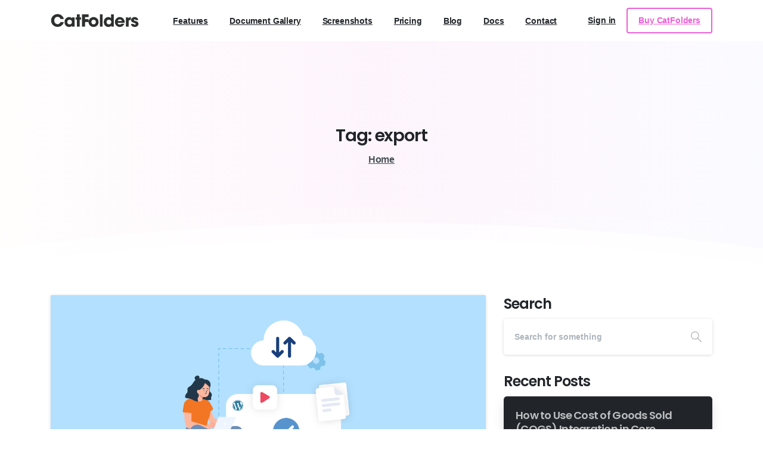

--- FILE ---
content_type: text/html; charset=UTF-8
request_url: https://wpmediafolders.com/tag/export/
body_size: 50820
content:
<!doctype html>
<html lang="en-US" prefix="og: https://ogp.me/ns#">
<head><meta charset="UTF-8"><script>if(navigator.userAgent.match(/MSIE|Internet Explorer/i)||navigator.userAgent.match(/Trident\/7\..*?rv:11/i)){var href=document.location.href;if(!href.match(/[?&]nowprocket/)){if(href.indexOf("?")==-1){if(href.indexOf("#")==-1){document.location.href=href+"?nowprocket=1"}else{document.location.href=href.replace("#","?nowprocket=1#")}}else{if(href.indexOf("#")==-1){document.location.href=href+"&nowprocket=1"}else{document.location.href=href.replace("#","&nowprocket=1#")}}}}</script><script>(()=>{class RocketLazyLoadScripts{constructor(){this.v="2.0.4",this.userEvents=["keydown","keyup","mousedown","mouseup","mousemove","mouseover","mouseout","touchmove","touchstart","touchend","touchcancel","wheel","click","dblclick","input"],this.attributeEvents=["onblur","onclick","oncontextmenu","ondblclick","onfocus","onmousedown","onmouseenter","onmouseleave","onmousemove","onmouseout","onmouseover","onmouseup","onmousewheel","onscroll","onsubmit"]}async t(){this.i(),this.o(),/iP(ad|hone)/.test(navigator.userAgent)&&this.h(),this.u(),this.l(this),this.m(),this.k(this),this.p(this),this._(),await Promise.all([this.R(),this.L()]),this.lastBreath=Date.now(),this.S(this),this.P(),this.D(),this.O(),this.M(),await this.C(this.delayedScripts.normal),await this.C(this.delayedScripts.defer),await this.C(this.delayedScripts.async),await this.T(),await this.F(),await this.j(),await this.A(),window.dispatchEvent(new Event("rocket-allScriptsLoaded")),this.everythingLoaded=!0,this.lastTouchEnd&&await new Promise(t=>setTimeout(t,500-Date.now()+this.lastTouchEnd)),this.I(),this.H(),this.U(),this.W()}i(){this.CSPIssue=sessionStorage.getItem("rocketCSPIssue"),document.addEventListener("securitypolicyviolation",t=>{this.CSPIssue||"script-src-elem"!==t.violatedDirective||"data"!==t.blockedURI||(this.CSPIssue=!0,sessionStorage.setItem("rocketCSPIssue",!0))},{isRocket:!0})}o(){window.addEventListener("pageshow",t=>{this.persisted=t.persisted,this.realWindowLoadedFired=!0},{isRocket:!0}),window.addEventListener("pagehide",()=>{this.onFirstUserAction=null},{isRocket:!0})}h(){let t;function e(e){t=e}window.addEventListener("touchstart",e,{isRocket:!0}),window.addEventListener("touchend",function i(o){o.changedTouches[0]&&t.changedTouches[0]&&Math.abs(o.changedTouches[0].pageX-t.changedTouches[0].pageX)<10&&Math.abs(o.changedTouches[0].pageY-t.changedTouches[0].pageY)<10&&o.timeStamp-t.timeStamp<200&&(window.removeEventListener("touchstart",e,{isRocket:!0}),window.removeEventListener("touchend",i,{isRocket:!0}),"INPUT"===o.target.tagName&&"text"===o.target.type||(o.target.dispatchEvent(new TouchEvent("touchend",{target:o.target,bubbles:!0})),o.target.dispatchEvent(new MouseEvent("mouseover",{target:o.target,bubbles:!0})),o.target.dispatchEvent(new PointerEvent("click",{target:o.target,bubbles:!0,cancelable:!0,detail:1,clientX:o.changedTouches[0].clientX,clientY:o.changedTouches[0].clientY})),event.preventDefault()))},{isRocket:!0})}q(t){this.userActionTriggered||("mousemove"!==t.type||this.firstMousemoveIgnored?"keyup"===t.type||"mouseover"===t.type||"mouseout"===t.type||(this.userActionTriggered=!0,this.onFirstUserAction&&this.onFirstUserAction()):this.firstMousemoveIgnored=!0),"click"===t.type&&t.preventDefault(),t.stopPropagation(),t.stopImmediatePropagation(),"touchstart"===this.lastEvent&&"touchend"===t.type&&(this.lastTouchEnd=Date.now()),"click"===t.type&&(this.lastTouchEnd=0),this.lastEvent=t.type,t.composedPath&&t.composedPath()[0].getRootNode()instanceof ShadowRoot&&(t.rocketTarget=t.composedPath()[0]),this.savedUserEvents.push(t)}u(){this.savedUserEvents=[],this.userEventHandler=this.q.bind(this),this.userEvents.forEach(t=>window.addEventListener(t,this.userEventHandler,{passive:!1,isRocket:!0})),document.addEventListener("visibilitychange",this.userEventHandler,{isRocket:!0})}U(){this.userEvents.forEach(t=>window.removeEventListener(t,this.userEventHandler,{passive:!1,isRocket:!0})),document.removeEventListener("visibilitychange",this.userEventHandler,{isRocket:!0}),this.savedUserEvents.forEach(t=>{(t.rocketTarget||t.target).dispatchEvent(new window[t.constructor.name](t.type,t))})}m(){const t="return false",e=Array.from(this.attributeEvents,t=>"data-rocket-"+t),i="["+this.attributeEvents.join("],[")+"]",o="[data-rocket-"+this.attributeEvents.join("],[data-rocket-")+"]",s=(e,i,o)=>{o&&o!==t&&(e.setAttribute("data-rocket-"+i,o),e["rocket"+i]=new Function("event",o),e.setAttribute(i,t))};new MutationObserver(t=>{for(const n of t)"attributes"===n.type&&(n.attributeName.startsWith("data-rocket-")||this.everythingLoaded?n.attributeName.startsWith("data-rocket-")&&this.everythingLoaded&&this.N(n.target,n.attributeName.substring(12)):s(n.target,n.attributeName,n.target.getAttribute(n.attributeName))),"childList"===n.type&&n.addedNodes.forEach(t=>{if(t.nodeType===Node.ELEMENT_NODE)if(this.everythingLoaded)for(const i of[t,...t.querySelectorAll(o)])for(const t of i.getAttributeNames())e.includes(t)&&this.N(i,t.substring(12));else for(const e of[t,...t.querySelectorAll(i)])for(const t of e.getAttributeNames())this.attributeEvents.includes(t)&&s(e,t,e.getAttribute(t))})}).observe(document,{subtree:!0,childList:!0,attributeFilter:[...this.attributeEvents,...e]})}I(){this.attributeEvents.forEach(t=>{document.querySelectorAll("[data-rocket-"+t+"]").forEach(e=>{this.N(e,t)})})}N(t,e){const i=t.getAttribute("data-rocket-"+e);i&&(t.setAttribute(e,i),t.removeAttribute("data-rocket-"+e))}k(t){Object.defineProperty(HTMLElement.prototype,"onclick",{get(){return this.rocketonclick||null},set(e){this.rocketonclick=e,this.setAttribute(t.everythingLoaded?"onclick":"data-rocket-onclick","this.rocketonclick(event)")}})}S(t){function e(e,i){let o=e[i];e[i]=null,Object.defineProperty(e,i,{get:()=>o,set(s){t.everythingLoaded?o=s:e["rocket"+i]=o=s}})}e(document,"onreadystatechange"),e(window,"onload"),e(window,"onpageshow");try{Object.defineProperty(document,"readyState",{get:()=>t.rocketReadyState,set(e){t.rocketReadyState=e},configurable:!0}),document.readyState="loading"}catch(t){console.log("WPRocket DJE readyState conflict, bypassing")}}l(t){this.originalAddEventListener=EventTarget.prototype.addEventListener,this.originalRemoveEventListener=EventTarget.prototype.removeEventListener,this.savedEventListeners=[],EventTarget.prototype.addEventListener=function(e,i,o){o&&o.isRocket||!t.B(e,this)&&!t.userEvents.includes(e)||t.B(e,this)&&!t.userActionTriggered||e.startsWith("rocket-")||t.everythingLoaded?t.originalAddEventListener.call(this,e,i,o):(t.savedEventListeners.push({target:this,remove:!1,type:e,func:i,options:o}),"mouseenter"!==e&&"mouseleave"!==e||t.originalAddEventListener.call(this,e,t.savedUserEvents.push,o))},EventTarget.prototype.removeEventListener=function(e,i,o){o&&o.isRocket||!t.B(e,this)&&!t.userEvents.includes(e)||t.B(e,this)&&!t.userActionTriggered||e.startsWith("rocket-")||t.everythingLoaded?t.originalRemoveEventListener.call(this,e,i,o):t.savedEventListeners.push({target:this,remove:!0,type:e,func:i,options:o})}}J(t,e){this.savedEventListeners=this.savedEventListeners.filter(i=>{let o=i.type,s=i.target||window;return e!==o||t!==s||(this.B(o,s)&&(i.type="rocket-"+o),this.$(i),!1)})}H(){EventTarget.prototype.addEventListener=this.originalAddEventListener,EventTarget.prototype.removeEventListener=this.originalRemoveEventListener,this.savedEventListeners.forEach(t=>this.$(t))}$(t){t.remove?this.originalRemoveEventListener.call(t.target,t.type,t.func,t.options):this.originalAddEventListener.call(t.target,t.type,t.func,t.options)}p(t){let e;function i(e){return t.everythingLoaded?e:e.split(" ").map(t=>"load"===t||t.startsWith("load.")?"rocket-jquery-load":t).join(" ")}function o(o){function s(e){const s=o.fn[e];o.fn[e]=o.fn.init.prototype[e]=function(){return this[0]===window&&t.userActionTriggered&&("string"==typeof arguments[0]||arguments[0]instanceof String?arguments[0]=i(arguments[0]):"object"==typeof arguments[0]&&Object.keys(arguments[0]).forEach(t=>{const e=arguments[0][t];delete arguments[0][t],arguments[0][i(t)]=e})),s.apply(this,arguments),this}}if(o&&o.fn&&!t.allJQueries.includes(o)){const e={DOMContentLoaded:[],"rocket-DOMContentLoaded":[]};for(const t in e)document.addEventListener(t,()=>{e[t].forEach(t=>t())},{isRocket:!0});o.fn.ready=o.fn.init.prototype.ready=function(i){function s(){parseInt(o.fn.jquery)>2?setTimeout(()=>i.bind(document)(o)):i.bind(document)(o)}return"function"==typeof i&&(t.realDomReadyFired?!t.userActionTriggered||t.fauxDomReadyFired?s():e["rocket-DOMContentLoaded"].push(s):e.DOMContentLoaded.push(s)),o([])},s("on"),s("one"),s("off"),t.allJQueries.push(o)}e=o}t.allJQueries=[],o(window.jQuery),Object.defineProperty(window,"jQuery",{get:()=>e,set(t){o(t)}})}P(){const t=new Map;document.write=document.writeln=function(e){const i=document.currentScript,o=document.createRange(),s=i.parentElement;let n=t.get(i);void 0===n&&(n=i.nextSibling,t.set(i,n));const c=document.createDocumentFragment();o.setStart(c,0),c.appendChild(o.createContextualFragment(e)),s.insertBefore(c,n)}}async R(){return new Promise(t=>{this.userActionTriggered?t():this.onFirstUserAction=t})}async L(){return new Promise(t=>{document.addEventListener("DOMContentLoaded",()=>{this.realDomReadyFired=!0,t()},{isRocket:!0})})}async j(){return this.realWindowLoadedFired?Promise.resolve():new Promise(t=>{window.addEventListener("load",t,{isRocket:!0})})}M(){this.pendingScripts=[];this.scriptsMutationObserver=new MutationObserver(t=>{for(const e of t)e.addedNodes.forEach(t=>{"SCRIPT"!==t.tagName||t.noModule||t.isWPRocket||this.pendingScripts.push({script:t,promise:new Promise(e=>{const i=()=>{const i=this.pendingScripts.findIndex(e=>e.script===t);i>=0&&this.pendingScripts.splice(i,1),e()};t.addEventListener("load",i,{isRocket:!0}),t.addEventListener("error",i,{isRocket:!0}),setTimeout(i,1e3)})})})}),this.scriptsMutationObserver.observe(document,{childList:!0,subtree:!0})}async F(){await this.X(),this.pendingScripts.length?(await this.pendingScripts[0].promise,await this.F()):this.scriptsMutationObserver.disconnect()}D(){this.delayedScripts={normal:[],async:[],defer:[]},document.querySelectorAll("script[type$=rocketlazyloadscript]").forEach(t=>{t.hasAttribute("data-rocket-src")?t.hasAttribute("async")&&!1!==t.async?this.delayedScripts.async.push(t):t.hasAttribute("defer")&&!1!==t.defer||"module"===t.getAttribute("data-rocket-type")?this.delayedScripts.defer.push(t):this.delayedScripts.normal.push(t):this.delayedScripts.normal.push(t)})}async _(){await this.L();let t=[];document.querySelectorAll("script[type$=rocketlazyloadscript][data-rocket-src]").forEach(e=>{let i=e.getAttribute("data-rocket-src");if(i&&!i.startsWith("data:")){i.startsWith("//")&&(i=location.protocol+i);try{const o=new URL(i).origin;o!==location.origin&&t.push({src:o,crossOrigin:e.crossOrigin||"module"===e.getAttribute("data-rocket-type")})}catch(t){}}}),t=[...new Map(t.map(t=>[JSON.stringify(t),t])).values()],this.Y(t,"preconnect")}async G(t){if(await this.K(),!0!==t.noModule||!("noModule"in HTMLScriptElement.prototype))return new Promise(e=>{let i;function o(){(i||t).setAttribute("data-rocket-status","executed"),e()}try{if(navigator.userAgent.includes("Firefox/")||""===navigator.vendor||this.CSPIssue)i=document.createElement("script"),[...t.attributes].forEach(t=>{let e=t.nodeName;"type"!==e&&("data-rocket-type"===e&&(e="type"),"data-rocket-src"===e&&(e="src"),i.setAttribute(e,t.nodeValue))}),t.text&&(i.text=t.text),t.nonce&&(i.nonce=t.nonce),i.hasAttribute("src")?(i.addEventListener("load",o,{isRocket:!0}),i.addEventListener("error",()=>{i.setAttribute("data-rocket-status","failed-network"),e()},{isRocket:!0}),setTimeout(()=>{i.isConnected||e()},1)):(i.text=t.text,o()),i.isWPRocket=!0,t.parentNode.replaceChild(i,t);else{const i=t.getAttribute("data-rocket-type"),s=t.getAttribute("data-rocket-src");i?(t.type=i,t.removeAttribute("data-rocket-type")):t.removeAttribute("type"),t.addEventListener("load",o,{isRocket:!0}),t.addEventListener("error",i=>{this.CSPIssue&&i.target.src.startsWith("data:")?(console.log("WPRocket: CSP fallback activated"),t.removeAttribute("src"),this.G(t).then(e)):(t.setAttribute("data-rocket-status","failed-network"),e())},{isRocket:!0}),s?(t.fetchPriority="high",t.removeAttribute("data-rocket-src"),t.src=s):t.src="data:text/javascript;base64,"+window.btoa(unescape(encodeURIComponent(t.text)))}}catch(i){t.setAttribute("data-rocket-status","failed-transform"),e()}});t.setAttribute("data-rocket-status","skipped")}async C(t){const e=t.shift();return e?(e.isConnected&&await this.G(e),this.C(t)):Promise.resolve()}O(){this.Y([...this.delayedScripts.normal,...this.delayedScripts.defer,...this.delayedScripts.async],"preload")}Y(t,e){this.trash=this.trash||[];let i=!0;var o=document.createDocumentFragment();t.forEach(t=>{const s=t.getAttribute&&t.getAttribute("data-rocket-src")||t.src;if(s&&!s.startsWith("data:")){const n=document.createElement("link");n.href=s,n.rel=e,"preconnect"!==e&&(n.as="script",n.fetchPriority=i?"high":"low"),t.getAttribute&&"module"===t.getAttribute("data-rocket-type")&&(n.crossOrigin=!0),t.crossOrigin&&(n.crossOrigin=t.crossOrigin),t.integrity&&(n.integrity=t.integrity),t.nonce&&(n.nonce=t.nonce),o.appendChild(n),this.trash.push(n),i=!1}}),document.head.appendChild(o)}W(){this.trash.forEach(t=>t.remove())}async T(){try{document.readyState="interactive"}catch(t){}this.fauxDomReadyFired=!0;try{await this.K(),this.J(document,"readystatechange"),document.dispatchEvent(new Event("rocket-readystatechange")),await this.K(),document.rocketonreadystatechange&&document.rocketonreadystatechange(),await this.K(),this.J(document,"DOMContentLoaded"),document.dispatchEvent(new Event("rocket-DOMContentLoaded")),await this.K(),this.J(window,"DOMContentLoaded"),window.dispatchEvent(new Event("rocket-DOMContentLoaded"))}catch(t){console.error(t)}}async A(){try{document.readyState="complete"}catch(t){}try{await this.K(),this.J(document,"readystatechange"),document.dispatchEvent(new Event("rocket-readystatechange")),await this.K(),document.rocketonreadystatechange&&document.rocketonreadystatechange(),await this.K(),this.J(window,"load"),window.dispatchEvent(new Event("rocket-load")),await this.K(),window.rocketonload&&window.rocketonload(),await this.K(),this.allJQueries.forEach(t=>t(window).trigger("rocket-jquery-load")),await this.K(),this.J(window,"pageshow");const t=new Event("rocket-pageshow");t.persisted=this.persisted,window.dispatchEvent(t),await this.K(),window.rocketonpageshow&&window.rocketonpageshow({persisted:this.persisted})}catch(t){console.error(t)}}async K(){Date.now()-this.lastBreath>45&&(await this.X(),this.lastBreath=Date.now())}async X(){return document.hidden?new Promise(t=>setTimeout(t)):new Promise(t=>requestAnimationFrame(t))}B(t,e){return e===document&&"readystatechange"===t||(e===document&&"DOMContentLoaded"===t||(e===window&&"DOMContentLoaded"===t||(e===window&&"load"===t||e===window&&"pageshow"===t)))}static run(){(new RocketLazyLoadScripts).t()}}RocketLazyLoadScripts.run()})();</script>
	
	<meta name="viewport" content="width=device-width, initial-scale=1">
	
<!-- Search Engine Optimization by Rank Math PRO - https://rankmath.com/ -->
<title>export - CatFolders</title>
<style id="wpr-usedcss">img:is([sizes=auto i],[sizes^="auto," i]){contain-intrinsic-size:3000px 1500px}img.emoji{display:inline!important;border:none!important;box-shadow:none!important;height:1em!important;width:1em!important;margin:0 .07em!important;vertical-align:-.1em!important;background:0 0!important;padding:0!important}:where(.wp-block-button__link){border-radius:9999px;box-shadow:none;padding:calc(.667em + 2px) calc(1.333em + 2px);text-decoration:none}:root :where(.wp-block-button .wp-block-button__link.is-style-outline),:root :where(.wp-block-button.is-style-outline>.wp-block-button__link){border:2px solid;padding:.667em 1.333em}:root :where(.wp-block-button .wp-block-button__link.is-style-outline:not(.has-text-color)),:root :where(.wp-block-button.is-style-outline>.wp-block-button__link:not(.has-text-color)){color:currentColor}:root :where(.wp-block-button .wp-block-button__link.is-style-outline:not(.has-background)),:root :where(.wp-block-button.is-style-outline>.wp-block-button__link:not(.has-background)){background-color:initial;background-image:none}:where(.wp-block-calendar table:not(.has-background) th){background:#ddd}:where(.wp-block-columns){margin-bottom:1.75em}:where(.wp-block-columns.has-background){padding:1.25em 2.375em}:where(.wp-block-post-comments input[type=submit]){border:none}:where(.wp-block-cover-image:not(.has-text-color)),:where(.wp-block-cover:not(.has-text-color)){color:#fff}:where(.wp-block-cover-image.is-light:not(.has-text-color)),:where(.wp-block-cover.is-light:not(.has-text-color)){color:#000}:root :where(.wp-block-cover h1:not(.has-text-color)),:root :where(.wp-block-cover h2:not(.has-text-color)),:root :where(.wp-block-cover h3:not(.has-text-color)),:root :where(.wp-block-cover h4:not(.has-text-color)),:root :where(.wp-block-cover h5:not(.has-text-color)),:root :where(.wp-block-cover h6:not(.has-text-color)),:root :where(.wp-block-cover p:not(.has-text-color)){color:inherit}:where(.wp-block-file){margin-bottom:1.5em}:where(.wp-block-file__button){border-radius:2em;display:inline-block;padding:.5em 1em}:where(.wp-block-file__button):is(a):active,:where(.wp-block-file__button):is(a):focus,:where(.wp-block-file__button):is(a):hover,:where(.wp-block-file__button):is(a):visited{box-shadow:none;color:#fff;opacity:.85;text-decoration:none}.wp-block-group{box-sizing:border-box}:where(.wp-block-group.wp-block-group-is-layout-constrained){position:relative}:root :where(.wp-block-image.is-style-rounded img,.wp-block-image .is-style-rounded img){border-radius:9999px}:where(.wp-block-latest-comments:not([style*=line-height] .wp-block-latest-comments__comment)){line-height:1.1}:where(.wp-block-latest-comments:not([style*=line-height] .wp-block-latest-comments__comment-excerpt p)){line-height:1.8}:root :where(.wp-block-latest-posts.is-grid){padding:0}:root :where(.wp-block-latest-posts.wp-block-latest-posts__list){padding-left:0}ol,ul{box-sizing:border-box}:root :where(.wp-block-list.has-background){padding:1.25em 2.375em}:where(.wp-block-navigation.has-background .wp-block-navigation-item a:not(.wp-element-button)),:where(.wp-block-navigation.has-background .wp-block-navigation-submenu a:not(.wp-element-button)){padding:.5em 1em}:where(.wp-block-navigation .wp-block-navigation__submenu-container .wp-block-navigation-item a:not(.wp-element-button)),:where(.wp-block-navigation .wp-block-navigation__submenu-container .wp-block-navigation-submenu a:not(.wp-element-button)),:where(.wp-block-navigation .wp-block-navigation__submenu-container .wp-block-navigation-submenu button.wp-block-navigation-item__content),:where(.wp-block-navigation .wp-block-navigation__submenu-container .wp-block-pages-list__item button.wp-block-navigation-item__content){padding:.5em 1em}:root :where(p.has-background){padding:1.25em 2.375em}:where(p.has-text-color:not(.has-link-color)) a{color:inherit}:where(.wp-block-post-comments-form) input:not([type=submit]),:where(.wp-block-post-comments-form) textarea{border:1px solid #949494;font-family:inherit;font-size:1em}:where(.wp-block-post-comments-form) input:where(:not([type=submit]):not([type=checkbox])),:where(.wp-block-post-comments-form) textarea{padding:calc(.667em + 2px)}:where(.wp-block-post-excerpt){box-sizing:border-box;margin-bottom:var(--wp--style--block-gap);margin-top:var(--wp--style--block-gap)}:where(.wp-block-preformatted.has-background){padding:1.25em 2.375em}:where(.wp-block-search__button){border:1px solid #ccc;padding:6px 10px}:where(.wp-block-search__input){font-family:inherit;font-size:inherit;font-style:inherit;font-weight:inherit;letter-spacing:inherit;line-height:inherit;text-transform:inherit}:where(.wp-block-search__button-inside .wp-block-search__inside-wrapper){border:1px solid #949494;box-sizing:border-box;padding:4px}:where(.wp-block-search__button-inside .wp-block-search__inside-wrapper) .wp-block-search__input{border:none;border-radius:0;padding:0 4px}:where(.wp-block-search__button-inside .wp-block-search__inside-wrapper) .wp-block-search__input:focus{outline:0}:where(.wp-block-search__button-inside .wp-block-search__inside-wrapper) :where(.wp-block-search__button){padding:4px 8px}:root :where(.wp-block-separator.is-style-dots){height:auto;line-height:1;text-align:center}:root :where(.wp-block-separator.is-style-dots):before{color:currentColor;content:"···";font-family:serif;font-size:1.5em;letter-spacing:2em;padding-left:2em}:root :where(.wp-block-site-logo.is-style-rounded){border-radius:9999px}:where(.wp-block-social-links:not(.is-style-logos-only)) .wp-social-link{background-color:#f0f0f0;color:#444}:where(.wp-block-social-links:not(.is-style-logos-only)) .wp-social-link-amazon{background-color:#f90;color:#fff}:where(.wp-block-social-links:not(.is-style-logos-only)) .wp-social-link-bandcamp{background-color:#1ea0c3;color:#fff}:where(.wp-block-social-links:not(.is-style-logos-only)) .wp-social-link-behance{background-color:#0757fe;color:#fff}:where(.wp-block-social-links:not(.is-style-logos-only)) .wp-social-link-bluesky{background-color:#0a7aff;color:#fff}:where(.wp-block-social-links:not(.is-style-logos-only)) .wp-social-link-codepen{background-color:#1e1f26;color:#fff}:where(.wp-block-social-links:not(.is-style-logos-only)) .wp-social-link-deviantart{background-color:#02e49b;color:#fff}:where(.wp-block-social-links:not(.is-style-logos-only)) .wp-social-link-discord{background-color:#5865f2;color:#fff}:where(.wp-block-social-links:not(.is-style-logos-only)) .wp-social-link-dribbble{background-color:#e94c89;color:#fff}:where(.wp-block-social-links:not(.is-style-logos-only)) .wp-social-link-dropbox{background-color:#4280ff;color:#fff}:where(.wp-block-social-links:not(.is-style-logos-only)) .wp-social-link-etsy{background-color:#f45800;color:#fff}:where(.wp-block-social-links:not(.is-style-logos-only)) .wp-social-link-facebook{background-color:#0866ff;color:#fff}:where(.wp-block-social-links:not(.is-style-logos-only)) .wp-social-link-fivehundredpx{background-color:#000;color:#fff}:where(.wp-block-social-links:not(.is-style-logos-only)) .wp-social-link-flickr{background-color:#0461dd;color:#fff}:where(.wp-block-social-links:not(.is-style-logos-only)) .wp-social-link-foursquare{background-color:#e65678;color:#fff}:where(.wp-block-social-links:not(.is-style-logos-only)) .wp-social-link-github{background-color:#24292d;color:#fff}:where(.wp-block-social-links:not(.is-style-logos-only)) .wp-social-link-goodreads{background-color:#eceadd;color:#382110}:where(.wp-block-social-links:not(.is-style-logos-only)) .wp-social-link-google{background-color:#ea4434;color:#fff}:where(.wp-block-social-links:not(.is-style-logos-only)) .wp-social-link-gravatar{background-color:#1d4fc4;color:#fff}:where(.wp-block-social-links:not(.is-style-logos-only)) .wp-social-link-instagram{background-color:#f00075;color:#fff}:where(.wp-block-social-links:not(.is-style-logos-only)) .wp-social-link-lastfm{background-color:#e21b24;color:#fff}:where(.wp-block-social-links:not(.is-style-logos-only)) .wp-social-link-linkedin{background-color:#0d66c2;color:#fff}:where(.wp-block-social-links:not(.is-style-logos-only)) .wp-social-link-mastodon{background-color:#3288d4;color:#fff}:where(.wp-block-social-links:not(.is-style-logos-only)) .wp-social-link-medium{background-color:#000;color:#fff}:where(.wp-block-social-links:not(.is-style-logos-only)) .wp-social-link-meetup{background-color:#f6405f;color:#fff}:where(.wp-block-social-links:not(.is-style-logos-only)) .wp-social-link-patreon{background-color:#000;color:#fff}:where(.wp-block-social-links:not(.is-style-logos-only)) .wp-social-link-pinterest{background-color:#e60122;color:#fff}:where(.wp-block-social-links:not(.is-style-logos-only)) .wp-social-link-pocket{background-color:#ef4155;color:#fff}:where(.wp-block-social-links:not(.is-style-logos-only)) .wp-social-link-reddit{background-color:#ff4500;color:#fff}:where(.wp-block-social-links:not(.is-style-logos-only)) .wp-social-link-skype{background-color:#0478d7;color:#fff}:where(.wp-block-social-links:not(.is-style-logos-only)) .wp-social-link-snapchat{background-color:#fefc00;color:#fff;stroke:#000}:where(.wp-block-social-links:not(.is-style-logos-only)) .wp-social-link-soundcloud{background-color:#ff5600;color:#fff}:where(.wp-block-social-links:not(.is-style-logos-only)) .wp-social-link-spotify{background-color:#1bd760;color:#fff}:where(.wp-block-social-links:not(.is-style-logos-only)) .wp-social-link-telegram{background-color:#2aabee;color:#fff}:where(.wp-block-social-links:not(.is-style-logos-only)) .wp-social-link-threads{background-color:#000;color:#fff}:where(.wp-block-social-links:not(.is-style-logos-only)) .wp-social-link-tiktok{background-color:#000;color:#fff}:where(.wp-block-social-links:not(.is-style-logos-only)) .wp-social-link-tumblr{background-color:#011835;color:#fff}:where(.wp-block-social-links:not(.is-style-logos-only)) .wp-social-link-twitch{background-color:#6440a4;color:#fff}:where(.wp-block-social-links:not(.is-style-logos-only)) .wp-social-link-twitter{background-color:#1da1f2;color:#fff}:where(.wp-block-social-links:not(.is-style-logos-only)) .wp-social-link-vimeo{background-color:#1eb7ea;color:#fff}:where(.wp-block-social-links:not(.is-style-logos-only)) .wp-social-link-vk{background-color:#4680c2;color:#fff}:where(.wp-block-social-links:not(.is-style-logos-only)) .wp-social-link-wordpress{background-color:#3499cd;color:#fff}:where(.wp-block-social-links:not(.is-style-logos-only)) .wp-social-link-whatsapp{background-color:#25d366;color:#fff}:where(.wp-block-social-links:not(.is-style-logos-only)) .wp-social-link-x{background-color:#000;color:#fff}:where(.wp-block-social-links:not(.is-style-logos-only)) .wp-social-link-yelp{background-color:#d32422;color:#fff}:where(.wp-block-social-links:not(.is-style-logos-only)) .wp-social-link-youtube{background-color:red;color:#fff}:where(.wp-block-social-links.is-style-logos-only) .wp-social-link{background:0 0}:where(.wp-block-social-links.is-style-logos-only) .wp-social-link svg{height:1.25em;width:1.25em}:where(.wp-block-social-links.is-style-logos-only) .wp-social-link-amazon{color:#f90}:where(.wp-block-social-links.is-style-logos-only) .wp-social-link-bandcamp{color:#1ea0c3}:where(.wp-block-social-links.is-style-logos-only) .wp-social-link-behance{color:#0757fe}:where(.wp-block-social-links.is-style-logos-only) .wp-social-link-bluesky{color:#0a7aff}:where(.wp-block-social-links.is-style-logos-only) .wp-social-link-codepen{color:#1e1f26}:where(.wp-block-social-links.is-style-logos-only) .wp-social-link-deviantart{color:#02e49b}:where(.wp-block-social-links.is-style-logos-only) .wp-social-link-discord{color:#5865f2}:where(.wp-block-social-links.is-style-logos-only) .wp-social-link-dribbble{color:#e94c89}:where(.wp-block-social-links.is-style-logos-only) .wp-social-link-dropbox{color:#4280ff}:where(.wp-block-social-links.is-style-logos-only) .wp-social-link-etsy{color:#f45800}:where(.wp-block-social-links.is-style-logos-only) .wp-social-link-facebook{color:#0866ff}:where(.wp-block-social-links.is-style-logos-only) .wp-social-link-fivehundredpx{color:#000}:where(.wp-block-social-links.is-style-logos-only) .wp-social-link-flickr{color:#0461dd}:where(.wp-block-social-links.is-style-logos-only) .wp-social-link-foursquare{color:#e65678}:where(.wp-block-social-links.is-style-logos-only) .wp-social-link-github{color:#24292d}:where(.wp-block-social-links.is-style-logos-only) .wp-social-link-goodreads{color:#382110}:where(.wp-block-social-links.is-style-logos-only) .wp-social-link-google{color:#ea4434}:where(.wp-block-social-links.is-style-logos-only) .wp-social-link-gravatar{color:#1d4fc4}:where(.wp-block-social-links.is-style-logos-only) .wp-social-link-instagram{color:#f00075}:where(.wp-block-social-links.is-style-logos-only) .wp-social-link-lastfm{color:#e21b24}:where(.wp-block-social-links.is-style-logos-only) .wp-social-link-linkedin{color:#0d66c2}:where(.wp-block-social-links.is-style-logos-only) .wp-social-link-mastodon{color:#3288d4}:where(.wp-block-social-links.is-style-logos-only) .wp-social-link-medium{color:#000}:where(.wp-block-social-links.is-style-logos-only) .wp-social-link-meetup{color:#f6405f}:where(.wp-block-social-links.is-style-logos-only) .wp-social-link-patreon{color:#000}:where(.wp-block-social-links.is-style-logos-only) .wp-social-link-pinterest{color:#e60122}:where(.wp-block-social-links.is-style-logos-only) .wp-social-link-pocket{color:#ef4155}:where(.wp-block-social-links.is-style-logos-only) .wp-social-link-reddit{color:#ff4500}:where(.wp-block-social-links.is-style-logos-only) .wp-social-link-skype{color:#0478d7}:where(.wp-block-social-links.is-style-logos-only) .wp-social-link-snapchat{color:#fff;stroke:#000}:where(.wp-block-social-links.is-style-logos-only) .wp-social-link-soundcloud{color:#ff5600}:where(.wp-block-social-links.is-style-logos-only) .wp-social-link-spotify{color:#1bd760}:where(.wp-block-social-links.is-style-logos-only) .wp-social-link-telegram{color:#2aabee}:where(.wp-block-social-links.is-style-logos-only) .wp-social-link-threads{color:#000}:where(.wp-block-social-links.is-style-logos-only) .wp-social-link-tiktok{color:#000}:where(.wp-block-social-links.is-style-logos-only) .wp-social-link-tumblr{color:#011835}:where(.wp-block-social-links.is-style-logos-only) .wp-social-link-twitch{color:#6440a4}:where(.wp-block-social-links.is-style-logos-only) .wp-social-link-twitter{color:#1da1f2}:where(.wp-block-social-links.is-style-logos-only) .wp-social-link-vimeo{color:#1eb7ea}:where(.wp-block-social-links.is-style-logos-only) .wp-social-link-vk{color:#4680c2}:where(.wp-block-social-links.is-style-logos-only) .wp-social-link-whatsapp{color:#25d366}:where(.wp-block-social-links.is-style-logos-only) .wp-social-link-wordpress{color:#3499cd}:where(.wp-block-social-links.is-style-logos-only) .wp-social-link-x{color:#000}:where(.wp-block-social-links.is-style-logos-only) .wp-social-link-yelp{color:#d32422}:where(.wp-block-social-links.is-style-logos-only) .wp-social-link-youtube{color:red}:root :where(.wp-block-social-links .wp-social-link a){padding:.25em}:root :where(.wp-block-social-links.is-style-logos-only .wp-social-link a){padding:0}:root :where(.wp-block-social-links.is-style-pill-shape .wp-social-link a){padding-left:.6666666667em;padding-right:.6666666667em}.wp-block-tag-cloud{box-sizing:border-box}.wp-block-tag-cloud a{display:inline-block;margin-right:5px}.wp-block-tag-cloud span{display:inline-block;margin-left:5px;text-decoration:none}:root :where(.wp-block-tag-cloud.is-style-outline){display:flex;flex-wrap:wrap;gap:1ch}:root :where(.wp-block-tag-cloud.is-style-outline a){border:1px solid;font-size:unset!important;margin-right:0;padding:1ch 2ch;text-decoration:none!important}:root :where(.wp-block-table-of-contents){box-sizing:border-box}:where(.wp-block-term-description){box-sizing:border-box;margin-bottom:var(--wp--style--block-gap);margin-top:var(--wp--style--block-gap)}:where(pre.wp-block-verse){font-family:inherit}:root{--wp--preset--font-size--normal:16px;--wp--preset--font-size--huge:42px}html :where(.has-border-color){border-style:solid}html :where([style*=border-top-color]){border-top-style:solid}html :where([style*=border-right-color]){border-right-style:solid}html :where([style*=border-bottom-color]){border-bottom-style:solid}html :where([style*=border-left-color]){border-left-style:solid}html :where([style*=border-width]){border-style:solid}html :where([style*=border-top-width]){border-top-style:solid}html :where([style*=border-right-width]){border-right-style:solid}html :where([style*=border-bottom-width]){border-bottom-style:solid}html :where([style*=border-left-width]){border-left-style:solid}html :where(img[class*=wp-image-]){height:auto;max-width:100%}:where(figure){margin:0 0 1em}html :where(.is-position-sticky){--wp-admin--admin-bar--position-offset:var(--wp-admin--admin-bar--height,0px)}@media screen and (max-width:600px){html :where(.is-position-sticky){--wp-admin--admin-bar--position-offset:0px}}:root{--edd-blocks-light-grey:#eee}:root{--wp--preset--aspect-ratio--square:1;--wp--preset--aspect-ratio--4-3:4/3;--wp--preset--aspect-ratio--3-4:3/4;--wp--preset--aspect-ratio--3-2:3/2;--wp--preset--aspect-ratio--2-3:2/3;--wp--preset--aspect-ratio--16-9:16/9;--wp--preset--aspect-ratio--9-16:9/16;--wp--preset--color--black:#000000;--wp--preset--color--cyan-bluish-gray:#abb8c3;--wp--preset--color--white:#ffffff;--wp--preset--color--pale-pink:#f78da7;--wp--preset--color--vivid-red:#cf2e2e;--wp--preset--color--luminous-vivid-orange:#ff6900;--wp--preset--color--luminous-vivid-amber:#fcb900;--wp--preset--color--light-green-cyan:#7bdcb5;--wp--preset--color--vivid-green-cyan:#00d084;--wp--preset--color--pale-cyan-blue:#8ed1fc;--wp--preset--color--vivid-cyan-blue:#0693e3;--wp--preset--color--vivid-purple:#9b51e0;--wp--preset--gradient--vivid-cyan-blue-to-vivid-purple:linear-gradient(135deg,rgba(6, 147, 227, 1) 0%,rgb(155, 81, 224) 100%);--wp--preset--gradient--light-green-cyan-to-vivid-green-cyan:linear-gradient(135deg,rgb(122, 220, 180) 0%,rgb(0, 208, 130) 100%);--wp--preset--gradient--luminous-vivid-amber-to-luminous-vivid-orange:linear-gradient(135deg,rgba(252, 185, 0, 1) 0%,rgba(255, 105, 0, 1) 100%);--wp--preset--gradient--luminous-vivid-orange-to-vivid-red:linear-gradient(135deg,rgba(255, 105, 0, 1) 0%,rgb(207, 46, 46) 100%);--wp--preset--gradient--very-light-gray-to-cyan-bluish-gray:linear-gradient(135deg,rgb(238, 238, 238) 0%,rgb(169, 184, 195) 100%);--wp--preset--gradient--cool-to-warm-spectrum:linear-gradient(135deg,rgb(74, 234, 220) 0%,rgb(151, 120, 209) 20%,rgb(207, 42, 186) 40%,rgb(238, 44, 130) 60%,rgb(251, 105, 98) 80%,rgb(254, 248, 76) 100%);--wp--preset--gradient--blush-light-purple:linear-gradient(135deg,rgb(255, 206, 236) 0%,rgb(152, 150, 240) 100%);--wp--preset--gradient--blush-bordeaux:linear-gradient(135deg,rgb(254, 205, 165) 0%,rgb(254, 45, 45) 50%,rgb(107, 0, 62) 100%);--wp--preset--gradient--luminous-dusk:linear-gradient(135deg,rgb(255, 203, 112) 0%,rgb(199, 81, 192) 50%,rgb(65, 88, 208) 100%);--wp--preset--gradient--pale-ocean:linear-gradient(135deg,rgb(255, 245, 203) 0%,rgb(182, 227, 212) 50%,rgb(51, 167, 181) 100%);--wp--preset--gradient--electric-grass:linear-gradient(135deg,rgb(202, 248, 128) 0%,rgb(113, 206, 126) 100%);--wp--preset--gradient--midnight:linear-gradient(135deg,rgb(2, 3, 129) 0%,rgb(40, 116, 252) 100%);--wp--preset--font-size--small:13px;--wp--preset--font-size--medium:20px;--wp--preset--font-size--large:36px;--wp--preset--font-size--x-large:42px;--wp--preset--spacing--20:0.44rem;--wp--preset--spacing--30:0.67rem;--wp--preset--spacing--40:1rem;--wp--preset--spacing--50:1.5rem;--wp--preset--spacing--60:2.25rem;--wp--preset--spacing--70:3.38rem;--wp--preset--spacing--80:5.06rem;--wp--preset--shadow--natural:6px 6px 9px rgba(0, 0, 0, .2);--wp--preset--shadow--deep:12px 12px 50px rgba(0, 0, 0, .4);--wp--preset--shadow--sharp:6px 6px 0px rgba(0, 0, 0, .2);--wp--preset--shadow--outlined:6px 6px 0px -3px rgba(255, 255, 255, 1),6px 6px rgba(0, 0, 0, 1);--wp--preset--shadow--crisp:6px 6px 0px rgba(0, 0, 0, 1)}:where(body){margin:0}:where(.is-layout-flex){gap:.5em}:where(.is-layout-grid){gap:.5em}body{padding-top:0;padding-right:0;padding-bottom:0;padding-left:0}a:where(:not(.wp-element-button)){text-decoration:underline}:root :where(.wp-element-button,.wp-block-button__link){background-color:#32373c;border-width:0;color:#fff;font-family:inherit;font-size:inherit;line-height:inherit;padding:calc(.667em + 2px) calc(1.333em + 2px);text-decoration:none}:where(.wp-block-post-template.is-layout-flex){gap:1.25em}:where(.wp-block-post-template.is-layout-grid){gap:1.25em}:where(.wp-block-columns.is-layout-flex){gap:2em}:where(.wp-block-columns.is-layout-grid){gap:2em}:root :where(.wp-block-pullquote){font-size:1.5em;line-height:1.6}#edd_checkout_cart{border-radius:6px;overflow:hidden}#edd_checkout_cart{text-align:left;width:100%;border:none;margin:0 0 21px;table-layout:auto}#edd_checkout_cart th{text-align:left;border:1px solid #eee;color:#666;padding:.5em 1.387em}#edd_checkout_cart th{font-weight:700}#edd_checkout_cart th:last-child{text-align:right}#edd_checkout_cart br{display:none}#edd_checkout_form_wrap legend{display:block;font-size:120%;line-height:1;font-weight:700;width:100%;margin:0 0 1rem;padding:0;white-space:nowrap}#edd_checkout_form_wrap label{font-weight:700;display:block;position:relative;line-height:100%;font-size:95%;margin:0 0 5px}#edd_checkout_form_wrap input.edd-input,#edd_checkout_form_wrap textarea.edd-input{display:inline-block;width:70%}#edd_checkout_form_wrap input.edd-input.error,#edd_checkout_form_wrap textarea.edd-input.error{border-color:#c4554e}#edd_checkout_form_wrap>p{margin:0 0 21px}#edd_checkout_form_wrap input[type=email],#edd_checkout_form_wrap input[type=password],#edd_checkout_form_wrap input[type=tel],#edd_checkout_form_wrap input[type=text],#edd_checkout_form_wrap textarea{padding:4px 6px}#edd_checkout_form_wrap input[type=radio]{border:none;margin-right:5px}#edd_checkout_form_wrap input[type=checkbox]{display:inline-block;margin:0 5px 0 0}#edd_checkout_form_wrap input[type=checkbox]+label,#edd_checkout_form_wrap input[type=checkbox]+label:after{display:inline}#edd_checkout_form_wrap fieldset{border:1px solid #eee;padding:1.387em;margin:0 0 21px}#edd_checkout_form_wrap #edd_purchase_submit{padding:0;border:none}#edd_checkout_form_wrap fieldset fieldset{margin:0;border:none;padding:0}#edd_checkout_form_wrap fieldset p:last-child{margin-bottom:0}#edd_checkout_form_wrap .edd-cart-ajax{box-shadow:none}.edd_cart_tax .edd-loading-ajax.edd-loading{margin:0 0 0 auto;display:inline-block}.edd-loading,.edd-loading:after{border-radius:50%;display:block;width:1.5em;height:1.5em}.edd-loading{animation:1.1s linear infinite edd-spinning;border:.2em solid hsla(0,0%,100%,.2);border-left-color:#fff;font-size:.75em;position:absolute;left:calc(50% - .75em);top:calc(50% - .75em);opacity:0;transform:translateZ(0)}.edd-loading-ajax.edd-loading,a.edd-add-to-cart.white .edd-loading{border-color:rgba(0,0,0,.2) rgba(0,0,0,.2) rgba(0,0,0,.2) #000}.edd-loading-ajax.edd-loading{display:inline-block;position:relative;top:0;left:.25em;vertical-align:middle}.edd-loading-ajax.edd-loading{opacity:1}@keyframes edd-spinning{0%{transform:rotate(0)}to{transform:rotate(1turn)}}.edd-loading{transition:opacity .1s!important}.edd-add-to-cart[data-edd-loading] .edd-loading{opacity:1}.edd-cart-added-alert{color:#567622;display:block;position:absolute}.edd_download_purchase_form .edd_download_quantity_wrapper{margin:0 0 .5em}#edd-purchase-button,.edd-submit,[type=submit].edd-submit{display:inline-block;padding:6px 12px;margin:0;font-size:14px;font-weight:400;line-height:1.428571429;text-align:center;white-space:nowrap;vertical-align:middle;cursor:pointer;border:1px solid #ccc;border-radius:4px;box-shadow:none;-webkit-user-select:none;-ms-user-select:none;user-select:none}.edd-submit.button:focus,[type=submit].edd-submit:focus{outline:#333 dotted thin;outline:-webkit-focus-ring-color auto 5px;outline-offset:-2px}.edd-submit.button:active{background-image:none;outline:0;box-shadow:inset 0 3px 5px rgba(0,0,0,.125)}.edd-submit.plain{padding:0;border:none;border-radius:0}.edd-submit.button,.edd-submit.button:visited{color:#333;background:#f0f0f0;border-color:#ccc}.edd-submit.button:active,.edd-submit.button:focus,.edd-submit.button:hover{color:#333;background:#ebebeb;border-color:#adadad}.edd-submit.button.white{color:#333;background:#fff;border-color:#ccc}.edd-submit.button.white:active,.edd-submit.button.white:focus,.edd-submit.button.white:hover{color:#333;background:#ebebeb;border-color:#adadad}.edd-submit.button.white:active{background-image:none}.edd-submit.button.blue{color:#fff;background:#428bca;border-color:#357ebd}.edd-submit.button.blue.active,.edd-submit.button.blue:focus,.edd-submit.button.blue:hover{color:#fff;background:#3276b1;border-color:#285e8e}.edd-submit.button.blue.active{background-image:none}.edd-submit.button.red{color:#fff;background:#d9534f;border-color:#d43f3a}.edd-submit.button.red:active,.edd-submit.button.red:focus,.edd-submit.button.red:hover{color:#fff;background:#d2322d;border-color:#ac2925}.edd-submit.button.red:active{background-image:none}.edd-submit.button.green{color:#fff;background:#5cb85c;border-color:#4cae4c}.edd-submit.button.green:active,.edd-submit.button.green:focus,.edd-submit.button.green:hover{color:#fff;background:#47a447;border-color:#398439}.edd-submit.button.green:active{background-image:none}.edd-submit.button.orange{color:#fff;background:#ed9c28;border-color:#e3921e}.edd-submit.button.orange:active,.edd-submit.button.orange:focus,.edd-submit.button.orange:hover{color:#fff;background:#e59016;border-color:#d58512}.edd-submit.button.orange:active{background-image:none}.edd-cart-ajax{margin:0 8px 0 4px;position:relative;top:2px;background:0 0;border:none;padding:0}.edd-cart-number-of-items{font-style:italic;color:grey}.edd_errors:not(.edd-alert){border-radius:2px;border:1px solid #e6db55;margin:0 0 21px;background:#ffffe0;color:#333}article,aside,footer,header,main,nav,section{display:block}[tabindex="-1"]:focus:not(:focus-visible){outline:0!important}hr{box-sizing:content-box;height:0;overflow:visible}h1,h3,h4,h5,h6{margin-top:0;margin-bottom:.5rem}p{margin-top:0;margin-bottom:1rem}address{margin-bottom:1rem;font-style:normal;line-height:inherit}dl,ol,ul{margin-top:0;margin-bottom:1rem}ol ol,ol ul,ul ol,ul ul{margin-bottom:0}a{background-color:transparent}a:hover{text-decoration:underline}a:not([href]):not([class]){color:inherit;text-decoration:none}a:not([href]):not([class]):hover{color:inherit;text-decoration:none}code{font-family:SFMono-Regular,Menlo,Monaco,Consolas,"Liberation Mono","Courier New",monospace;font-size:1em}img{vertical-align:middle}svg{overflow:hidden;vertical-align:middle}table{border-collapse:collapse}caption{padding-top:.75rem;padding-bottom:.75rem;color:#6c757d;text-align:left;caption-side:bottom}th{text-align:inherit;text-align:-webkit-match-parent}label{display:inline-block;margin-bottom:.5rem}button{border-radius:0}button:focus{outline:dotted 1px;outline:-webkit-focus-ring-color auto 5px}button,input,optgroup,select,textarea{margin:0;font-family:inherit;font-size:inherit;line-height:inherit}[role=button]{cursor:pointer}select{word-wrap:normal}[type=button]:not(:disabled),[type=reset]:not(:disabled),[type=submit]:not(:disabled),button:not(:disabled){cursor:pointer}[type=button]::-moz-focus-inner,[type=reset]::-moz-focus-inner,[type=submit]::-moz-focus-inner,button::-moz-focus-inner{padding:0;border-style:none}input[type=checkbox],input[type=radio]{box-sizing:border-box;padding:0}textarea{overflow:auto;resize:vertical}fieldset{min-width:0;padding:0;margin:0;border:0}legend{display:block;width:100%;max-width:100%;padding:0;margin-bottom:.5rem;font-size:1.5rem;line-height:inherit;color:inherit;white-space:normal}progress{vertical-align:baseline}[type=number]::-webkit-inner-spin-button,[type=number]::-webkit-outer-spin-button{height:auto}::-webkit-file-upload-button{font:inherit;-webkit-appearance:button}.h3,h1,h3,h4,h5,h6{margin-bottom:.5rem}hr{margin-top:1rem;margin-bottom:1rem;border:0;border-top:1px solid rgba(0,0,0,.1)}.mark,mark{padding:.2em;background-color:#fcf8e3}.img-fluid{max-width:100%;height:auto}code{font-size:87.5%;color:#e83e8c;word-wrap:break-word}a>code{color:inherit}.container,.container-fluid{width:100%;padding-right:15px;padding-left:15px;margin-right:auto;margin-left:auto}@media (min-width:576px){.container{max-width:540px}}@media (min-width:768px){.container{max-width:720px}}@media (min-width:992px){.container{max-width:960px}}@media (min-width:1200px){.container{max-width:1140px}}.row{display:flex;flex-wrap:wrap;margin-right:-15px;margin-left:-15px}.col-12,.col-lg-12,.col-md-4,.col-md-8{position:relative;width:100%;padding-right:15px;padding-left:15px}.col-12{flex:0 0 100%;max-width:100%}@media (min-width:768px){.col-md-4{flex:0 0 33.3333333333%;max-width:33.3333333333%}.col-md-8{flex:0 0 66.6666666667%;max-width:66.6666666667%}}@media (min-width:992px){.col-lg-12{flex:0 0 100%;max-width:100%}}.table{width:100%;margin-bottom:1rem;color:#212529}.table th{padding:.75rem;vertical-align:top;border-top:1px solid #dee2e6}.table tbody+tbody{border-top:2px solid #dee2e6}.form-control{display:block;width:100%;height:calc(1.5em + .75rem + 2px);padding:.375rem .75rem;font-size:1rem;font-weight:400;line-height:1.5;color:#495057;background-color:#fff;background-clip:padding-box;border:1px solid #ced4da;border-radius:.25rem;transition:border-color .15s ease-in-out,box-shadow .15s ease-in-out}@media (prefers-reduced-motion:reduce){.form-control{transition:none}}.form-control:-moz-focusring{color:transparent;text-shadow:0 0 0 #495057}.form-control:focus{color:#495057;background-color:#fff;border-color:#80bdff;outline:0;box-shadow:0 0 0 .2rem rgba(0,123,255,.25)}.form-control::placeholder{color:#6c757d;opacity:1}input[type=date].form-control,input[type=month].form-control,input[type=time].form-control{appearance:none}.form-control-lg{height:calc(1.5em + 1rem + 2px);padding:.5rem 1rem;font-size:1.25rem;line-height:1.5;border-radius:.3rem}select.form-control[multiple],select.form-control[size]{height:auto}textarea.form-control{height:auto}.fade{transition:opacity .15s linear}.fade:not(.show){opacity:0}@media (prefers-reduced-motion:reduce){.fade{transition:none}.collapsing{transition:none}}.dropdown{position:relative}.nav-link{display:block;padding:.5rem 1rem}.nav-link:focus,.nav-link:hover{text-decoration:none}.nav-link.disabled{color:#6c757d;pointer-events:none;cursor:default}.navbar{display:flex;flex-wrap:wrap;align-items:center;justify-content:space-between;padding:.5rem 0}.navbar .container,.navbar .container-fluid{display:flex;flex-wrap:wrap;align-items:center;justify-content:space-between}.navbar-brand{display:inline-block;padding-top:.3125rem;padding-bottom:.3125rem;font-size:1.25rem;line-height:inherit;white-space:nowrap}.navbar-brand:focus,.navbar-brand:hover{text-decoration:none}.navbar-nav{display:flex;flex-direction:column;padding-left:0;margin-bottom:0;list-style:none}.navbar-nav .nav-link{padding-right:0;padding-left:0}.navbar-collapse{flex-basis:100%;flex-grow:1;align-items:center}.navbar-toggler{padding:.25rem .75rem;font-size:1.25rem;line-height:1;background-color:transparent;border:1px solid transparent;border-radius:.25rem}.navbar-toggler:focus,.navbar-toggler:hover{text-decoration:none}@media (max-width:991.98px){.navbar-expand-lg>.container,.navbar-expand-lg>.container-fluid{padding-right:0;padding-left:0}}@media (min-width:992px){.navbar-expand-lg{flex-flow:row nowrap;justify-content:flex-start}.navbar-expand-lg .navbar-nav{flex-direction:row}.navbar-expand-lg .navbar-nav .nav-link{padding-right:.5rem;padding-left:.5rem}.navbar-expand-lg>.container,.navbar-expand-lg>.container-fluid{flex-wrap:nowrap}.navbar-expand-lg .navbar-collapse{display:flex!important;flex-basis:auto}.navbar-expand-lg .navbar-toggler{display:none}}.navbar-light .navbar-brand{color:rgba(0,0,0,.9)}.navbar-light .navbar-brand:focus,.navbar-light .navbar-brand:hover{color:rgba(0,0,0,.9)}.navbar-light .navbar-nav .nav-link{color:rgba(0,0,0,.5)}.navbar-light .navbar-nav .nav-link:focus,.navbar-light .navbar-nav .nav-link:hover{color:rgba(0,0,0,.7)}.navbar-light .navbar-nav .nav-link.disabled{color:rgba(0,0,0,.3)}.navbar-light .navbar-nav .active>.nav-link,.navbar-light .navbar-nav .nav-link.active,.navbar-light .navbar-nav .nav-link.show,.navbar-light .navbar-nav .show>.nav-link{color:rgba(0,0,0,.9)}.navbar-light .navbar-toggler{color:rgba(0,0,0,.5);border-color:rgba(0,0,0,.1)}.card{position:relative;display:flex;flex-direction:column;min-width:0;word-wrap:break-word;background-clip:border-box;border:1px solid rgba(0,0,0,.125);border-radius:.25rem}.card-img-overlay{position:absolute;top:0;right:0;bottom:0;left:0;padding:1.25rem;border-radius:calc(.25rem - 1px)}.card-img-top{flex-shrink:0;width:100%}.card-img-top{border-top-left-radius:calc(.25rem - 1px);border-top-right-radius:calc(.25rem - 1px)}.accordion{overflow-anchor:none}.accordion>.card{overflow:hidden}.accordion>.card:not(:last-of-type){border-bottom:0;border-bottom-right-radius:0;border-bottom-left-radius:0}.accordion>.card:not(:first-of-type){border-top-left-radius:0;border-top-right-radius:0}.breadcrumb-item{display:flex}.breadcrumb-item+.breadcrumb-item:hover::before{text-decoration:underline}.breadcrumb-item+.breadcrumb-item:hover::before{text-decoration:none}.badge{display:inline-block;font-size:75%;font-weight:700;line-height:1;text-align:center;white-space:nowrap;vertical-align:baseline;border-radius:.25rem;transition:color .15s ease-in-out,background-color .15s ease-in-out,border-color .15s ease-in-out,box-shadow .15s ease-in-out}@media (prefers-reduced-motion:reduce){.badge{transition:none}}a.badge:focus,a.badge:hover{text-decoration:none}.badge:empty{display:none}.btn .badge{position:relative;top:-1px}.progress{display:flex;overflow:hidden;line-height:0;font-size:.75rem;background-color:#e9ecef;border-radius:.25rem}.close{float:right;font-size:1.5rem;font-weight:700;line-height:1;color:#000;text-shadow:0 1px 0 #fff;opacity:.5}.close:hover{color:#000;text-decoration:none}.close:not(:disabled):not(.disabled):focus,.close:not(:disabled):not(.disabled):hover{opacity:.75}button.close{padding:0;background-color:transparent;border:0}a.close.disabled{pointer-events:none}.align-middle{vertical-align:middle!important}.align-bottom{vertical-align:bottom!important}.border{border:1px solid #dee2e6!important}.border-top{border-top:1px solid #dee2e6!important}.border-bottom{border-bottom:1px solid #dee2e6!important}.rounded{border-radius:.25rem!important}.rounded-lg{border-radius:.3rem!important}.rounded-circle{border-radius:50%!important}.rounded-0{border-radius:0!important}.d-inline{display:inline!important}.d-inline-block{display:inline-block!important}.d-block{display:block!important}.d-flex{display:flex!important}.d-inline-flex{display:inline-flex!important}@media (min-width:992px){.d-lg-flex{display:flex!important}}.flex-column{flex-direction:column!important}.flex-wrap{flex-wrap:wrap!important}.flex-fill{flex:1 1 auto!important}.justify-content-end{justify-content:flex-end!important}.justify-content-center{justify-content:center!important}.justify-content-between{justify-content:space-between!important}.align-items-start{align-items:flex-start!important}.align-items-end{align-items:flex-end!important}.align-items-center{align-items:center!important}.align-content-between{align-content:space-between!important}.align-self-center{align-self:center!important}.align-self-stretch{align-self:stretch!important}@media (min-width:576px){.d-sm-flex{display:flex!important}.justify-content-sm-center{justify-content:center!important}}.overflow-hidden{overflow:hidden!important}.position-relative{position:relative!important}.position-absolute{position:absolute!important}@supports (position:sticky){.sticky-top{position:sticky;top:0;z-index:1020}}.w-100{width:100%!important}.h-100{height:100%!important}.m-0{margin:0!important}.my-0{margin-top:0!important}.mr-0{margin-right:0!important}.mb-0,.my-0{margin-bottom:0!important}.mr-1{margin-right:.25rem!important}.ml-1{margin-left:.25rem!important}.my-2{margin-top:.5rem!important}.mr-2,.mx-2{margin-right:.5rem!important}.my-2{margin-bottom:.5rem!important}.mx-2{margin-left:.5rem!important}.p-0{padding:0!important}.py-0{padding-top:0!important}.px-0{padding-right:0!important}.py-0{padding-bottom:0!important}.px-0{padding-left:0!important}.pr-1{padding-right:.25rem!important}.pr-2{padding-right:.5rem!important}.pl-2{padding-left:.5rem!important}.px-3{padding-right:1rem!important}.px-3{padding-left:1rem!important}.pt-5{padding-top:3rem!important}.text-left{text-align:left!important}.text-right{text-align:right!important}.text-center{text-align:center!important}.text-break{word-break:break-word!important;word-wrap:break-word!important}.visible{visibility:visible!important}.pix-my-5{margin-top:5px!important}.pix-mr-5{margin-right:5px!important}.pix-my-5{margin-bottom:5px!important}.pix-mb-10{margin-bottom:10px!important}.pix-mb-20{margin-bottom:20px!important}.pix-mb-40{margin-bottom:40px!important}.pix-p-5{padding:5px!important}.pix-py-5{padding-top:5px!important}.pix-pr-5{padding-right:5px!important}.pix-py-5{padding-bottom:5px!important}.pix-py-10{padding-top:10px!important}.pix-py-10{padding-bottom:10px!important}.pix-px-15{padding-right:15px!important}.pix-px-15{padding-left:15px!important}.pix-p-20{padding:20px!important}.pix-pb-20{padding-bottom:20px!important}.pix-pb-30{padding-bottom:30px!important}.pix-pb-60{padding-bottom:60px!important}.bg-gray-2{background-color:#e9ecef!important}a.bg-gray-2:hover,button.bg-gray-2:hover{background-color:#cbd3da!important}svg g.bg-gray-2,svg path.bg-gray-2{fill:#e9ecef!important}a.bg-white:hover,button.bg-white:hover{background-color:#e6e6e6!important}svg g.bg-white,svg path.bg-white{fill:#fff!important}.bg-primary-light{background-color:rgba(246,186,237,.15)!important}a.bg-primary-light:hover,button.bg-primary-light:hover{background-color:rgba(234,96,213,.15)!important}svg .bg-primary-light{fill:rgba(246,186,237,.15)!important}.bg-gradient-primary-light{background:linear-gradient(to right,rgba(255,248,242,.15),rgba(246,186,237,.15),rgba(227,230,255,.15))!important}.pix-opacity-4{opacity:.4!important}.pix-hover-opacity-6:hover{opacity:.6!important}.pix-opacity-7{opacity:.7!important}.pix-hover-opacity-10:hover{opacity:1!important}.bg-white{background-color:#fff!important}.text-primary{color:#ea60d5!important}a.text-primary:focus,a.text-primary:hover{color:#e01ec2!important}:root,dialog::backdrop{--pix-gray-1:#f8f9fa;--pix-gray-1-light:rgba(255, 255, 255, .15);--text-gray-1:#f8f9fa;--text-gray-1-light:rgba(255, 255, 255, .15);--pix-gray-2:#e9ecef;--pix-gray-2-light:rgba(255, 255, 255, .15);--text-gray-2:#e9ecef;--text-gray-2-light:rgba(255, 255, 255, .15);--pix-gray-3:#dee2e6;--pix-gray-3-light:rgba(255, 255, 255, .15);--text-gray-3:#dee2e6;--text-gray-3-light:rgba(255, 255, 255, .15);--pix-gray-4:#ced4da;--pix-gray-4-light:rgba(255, 255, 255, .15);--text-gray-4:#ced4da;--text-gray-4-light:rgba(255, 255, 255, .15);--pix-gray-5:#adb5bd;--pix-gray-5-light:rgba(230, 232, 234, .15);--text-gray-5:#adb5bd;--text-gray-5-light:rgba(230, 232, 234, .15);--pix-gray-6:#6c757d;--pix-gray-6-light:rgba(161, 168, 174, .15);--text-gray-6:#6c757d;--text-gray-6-light:rgba(161, 168, 174, .15);--pix-gray-7:#495057;--pix-gray-7-light:rgba(120, 131, 142, .15);--text-gray-7:#495057;--text-gray-7-light:rgba(120, 131, 142, .15);--pix-gray-8:#343a40;--pix-gray-8-light:rgba(98, 109, 120, .15);--text-gray-8:#343a40;--text-gray-8-light:rgba(98, 109, 120, .15);--pix-gray-9:#212529;--pix-gray-9-light:rgba(78, 88, 98, .15);--text-gray-9:#212529;--text-gray-9-light:rgba(78, 88, 98, .15);--pix-primary:#ea60d5;--pix-primary-light:rgba(246, 186, 237, .15);--text-primary:#ea60d5;--text-primary-light:rgba(246, 186, 237, .15);--pix-secondary:#7d8dff;--pix-secondary-light:rgba(227, 230, 255, .15);--text-secondary:#7d8dff;--text-secondary-light:rgba(227, 230, 255, .15);--pix-green:#4ED199;--pix-green-light:rgba(159, 230, 200, .15);--text-green:#4ED199;--text-green-light:rgba(159, 230, 200, .15);--pix-cyan:#0dd3ff;--pix-cyan-light:rgba(115, 230, 255, .15);--text-cyan:#0dd3ff;--text-cyan-light:rgba(115, 230, 255, .15);--pix-yellow:#ffc168;--pix-yellow-light:rgba(255, 235, 206, .15);--text-yellow:#ffc168;--text-yellow-light:rgba(255, 235, 206, .15);--pix-orange:#ff9900;--pix-orange-light:rgba(255, 194, 102, .15);--text-orange:#ff9900;--text-orange-light:rgba(255, 194, 102, .15);--pix-red:#ff6c5f;--pix-red-light:rgba(255, 202, 197, .15);--text-red:#ff6c5f;--text-red-light:rgba(255, 202, 197, .15);--pix-blue:#1274E7;--pix-blue-light:rgba(107, 170, 244, .15);--text-blue:#1274E7;--text-blue-light:rgba(107, 170, 244, .15);--pix-brown:#b4a996;--pix-brown-light:rgba(223, 218, 210, .15);--text-brown:#b4a996;--text-brown-light:rgba(223, 218, 210, .15);--pix-purple:#4b19f7;--pix-purple-light:rgba(152, 124, 250, .15);--text-purple:#4b19f7;--text-purple-light:rgba(152, 124, 250, .15);--pix-white:#fff;--pix-white-light:rgba(255, 255, 255, .15);--text-white:#fff;--text-white-light:rgba(255, 255, 255, .15);--pix-black:#000;--pix-black-light:rgba(51, 51, 51, .15);--text-black:#000;--text-black-light:rgba(51, 51, 51, .15);--pix-dark-opacity-05:rgba(25, 25, 25, .05);--pix-light-opacity-05:rgba(255, 255, 255, .05);--text-dark-opacity-05:rgba(25, 25, 25, .05);--text-light-opacity-05:rgba(255, 255, 255, .05);--pix-dark-opacity-0:rgba(25, 25, 25, 0);--pix-light-opacity-0:rgba(255, 255, 255, 0);--text-dark-opacity-0:rgba(25, 25, 25, 0);--text-light-opacity-0:rgba(255, 255, 255, 0);--pix-dark-opacity-1:rgba(25, 25, 25, .1);--pix-light-opacity-1:rgba(255, 255, 255, .1);--text-dark-opacity-1:rgba(25, 25, 25, .1);--text-light-opacity-1:rgba(255, 255, 255, .1);--pix-dark-opacity-2:rgba(25, 25, 25, .2);--pix-light-opacity-2:rgba(255, 255, 255, .2);--text-dark-opacity-2:rgba(25, 25, 25, .2);--text-light-opacity-2:rgba(255, 255, 255, .2);--pix-dark-opacity-3:rgba(25, 25, 25, .3);--pix-light-opacity-3:rgba(255, 255, 255, .3);--text-dark-opacity-3:rgba(25, 25, 25, .3);--text-light-opacity-3:rgba(255, 255, 255, .3);--pix-dark-opacity-4:rgba(25, 25, 25, .4);--pix-light-opacity-4:rgba(255, 255, 255, .4);--text-dark-opacity-4:rgba(25, 25, 25, .4);--text-light-opacity-4:rgba(255, 255, 255, .4);--pix-dark-opacity-5:rgba(25, 25, 25, .5);--pix-light-opacity-5:rgba(255, 255, 255, .5);--text-dark-opacity-5:rgba(25, 25, 25, .5);--text-light-opacity-5:rgba(255, 255, 255, .5);--pix-dark-opacity-6:rgba(25, 25, 25, .6);--pix-light-opacity-6:rgba(255, 255, 255, .6);--text-dark-opacity-6:rgba(25, 25, 25, .6);--text-light-opacity-6:rgba(255, 255, 255, .6);--pix-dark-opacity-7:rgba(25, 25, 25, .7);--pix-light-opacity-7:rgba(255, 255, 255, .7);--text-dark-opacity-7:rgba(25, 25, 25, .7);--text-light-opacity-7:rgba(255, 255, 255, .7);--pix-dark-opacity-8:rgba(25, 25, 25, .8);--pix-light-opacity-8:rgba(255, 255, 255, .8);--text-dark-opacity-8:rgba(25, 25, 25, .8);--text-light-opacity-8:rgba(255, 255, 255, .8);--pix-dark-opacity-9:rgba(25, 25, 25, .9);--pix-light-opacity-9:rgba(255, 255, 255, .9);--text-dark-opacity-9:rgba(25, 25, 25, .9);--text-light-opacity-9:rgba(255, 255, 255, .9);--pix-dark-opacity-10:#191919;--pix-light-opacity-10:white;--text-dark-opacity-10:#191919;--text-light-opacity-10:white;--pix-body-default:#495057;--pix-heading-default:#212529;--pix-transparent:transparent;--pix-body-font:Arial,Helvetica,sans-serif,Arial,Helvetica,sans-serif;--pix-heading-font:"Poppins",Arial,Helvetica,sans-serif;--text-body-default:#495057;--text-heading-default:#212529;--text-transparent:transparent;--text-body-font:Arial,Helvetica,sans-serif,Arial,Helvetica,sans-serif;--text-heading-font:"Poppins",Arial,Helvetica,sans-serif;--pix-gradient-primary:linear-gradient(to right, #ffc28c, #ea60d5, #7d8dff);--pix-gradient-primary-light:linear-gradient(to right, rgba(255, 248, 242, .15), rgba(246, 186, 237, .15), rgba(227, 230, 255, .15))}.rounded{border-radius:2px!important}.rounded-xl{border-radius:5px!important}.shadow,.shadow-hover,.shadow-hover-sm,.shadow-sm{backface-visibility:hidden;transition:all .4s cubic-bezier(.165, .84, .44, 1)}.shadow-0{box-shadow:none!important}.shadow-sm{box-shadow:0 1px 5px 0 rgba(0,0,0,.15)!important}.shadow-hover-sm:hover{box-shadow:0 3px 8px 0 rgba(0,0,0,.15)!important}.shadow{box-shadow:0 .125rem .375rem rgba(0,0,0,.05),0 .5rem 1.2rem rgba(0,0,0,.1)!important}.shadow-hover:hover{box-shadow:0 .125rem .375rem rgba(0,0,0,.05),0 .625rem 1.5rem rgba(0,0,0,.15)!important}.scale,.scale-sm{backface-visibility:hidden;transition:all .4s cubic-bezier(.165, .84, .44, 1)}.scale *,.scale-sm *{backface-visibility:hidden}.scale-sm:hover{transform:scale(1.05)!important;z-index:999}.scale:hover{transform:scale(1.1)!important;z-index:999}.fly-sm{backface-visibility:hidden;transition:all .4s cubic-bezier(.165, .84, .44, 1)}.fly-sm *{backface-visibility:hidden}.fly-sm:hover{transform:translate(0,-3px)!important}body{letter-spacing:-.01em;font-weight:400;font-family:var(--pix-body-font),sans-serif!important;-webkit-font-smoothing:antialiased;text-rendering:optimizeLegibility;-moz-osx-font-smoothing:grayscale;font-feature-settings:"liga";-webkit-text-size-adjust:100%;font-display:swap}.secondary-font{font-family:var(--pix-heading-font),sans-serif!important;letter-spacing:-.04em}h1{font-size:2.5rem}.h3,h3{font-size:1.8rem}h4{font-size:1.3rem}h5{font-size:1.5rem}h6{font-size:1.125rem}.h3,h1,h3,h4,h5,h6{font-weight:500}h1 a,h3 a,h4 a,h5 a,h6 a{font-weight:inherit}a{color:#333}a:hover{color:#0d0d0d;-webkit-text-decoration:none;text-decoration:none;transition:all .4s cubic-bezier(.165, .84, .44, 1)}a.focus,a:focus{-webkit-text-decoration:none;text-decoration:none;box-shadow:none}@media screen and (max-width:992px){h1{font-size:1.5rem}.h3,h3{font-size:1.17rem}h4{font-size:.975rem}h5{font-size:1.275rem}h6{font-size:1.06875rem}}.form-control{display:block;width:100%;height:calc(2.7rem + 0rem);padding:.5625rem 1.125rem;font-size:.875rem;font-weight:400;line-height:1.8;color:#495057;background-color:#fff;background-clip:padding-box;border:0 solid #ced4da;border-radius:.25rem;transition:border-color .15s ease-in-out,box-shadow .15s ease-in-out}.form-control:not(.shadow-0){box-shadow:0 1px 3px 0 rgba(0,0,0,.1)}.form-control::-ms-expand{background-color:transparent;border:0}.form-control:focus{color:#495057;background-color:#fff;border-color:#f9d1f3;outline:0;box-shadow:0 1px 3px 0 rgba(0,0,0,.1),0 0 0 .2rem rgba(234,96,213,.25)}.form-control::-moz-placeholder{color:#adb5bd;opacity:1}.form-control::placeholder{color:#adb5bd;opacity:1}.form-control:disabled{background-color:#e9ecef;opacity:1}select.form-control{text-indent:12px}select.form-control:focus::-ms-value{color:#495057;background-color:#fff}.form-control-lg{height:calc(3.1875rem + 0rem);font-size:1.125rem;line-height:1.5;border-radius:.3rem}textarea.form-control{min-height:45px}.breadcrumb{display:flex;flex-wrap:wrap;padding:.55rem 1rem;margin-bottom:1rem;list-style:none;background-color:transparent;font-weight:600;border-radius:4px}.breadcrumb-item+.breadcrumb-item{padding-left:.25rem}.breadcrumb-item+.breadcrumb-item::before{display:none}.breadcrumb-item.active{color:#6c757d}.form-control{background-color:#fff;border:0 solid transparent;box-shadow:0 1px 3px 0 rgba(0,0,0,.1)}.form-control:active,.form-control:focus{outline:0;border:0 solid transparent;background-color:#fff;box-shadow:0 1px 3px 0 rgba(0,0,0,.1)}input:-webkit-autofill{outline:0;border:0 solid transparent;background-color:#fff}input:-webkit-autofill,select:-webkit-autofill,textarea:-webkit-autofill{border:0 solid transparent}.card{display:flex;flex-direction:column;min-width:0;word-wrap:break-word;background-color:transparent;background-clip:border-box;border:0 solid rgba(0,0,0,.125);border-radius:5px;transition:all .4s cubic-bezier(.165, .84, .44, 1);z-index:0}.card:not(.sticky-top){position:relative!important}.card:after{content:"";border-radius:5px;position:absolute;z-index:-1!important;top:0;left:0;width:100%;height:100%;opacity:0;transition:all .4s cubic-bezier(.165, .84, .44, 1)}.card>hr{margin-right:0;margin-left:0}.card .card-img-overlay{z-index:2}.card-title{margin-bottom:.75rem}.accordion:not(.accordion-card) .card{border:0;background:0 0!important;overflow:visible}.accordion:not(.accordion-card) .card .collapse{background:0 0}.btn.active.focus,.btn.active:focus,.btn.focus,.btn:active.focus,.btn:active:focus,.btn:focus{outline:0!important}svg .bg-gradient-primary-light{fill:url(#svg-gradient-primary-light)}.svg-gradient-stop-1{stop-color:rgba(255,248,242,.15)}.svg-gradient-stop-2{stop-color:rgba(246,186,237,.15)}.svg-gradient-stop-3{stop-color:rgba(227,230,255,.15)}::selection{background:rgba(234,96,213,.5);color:#fff}::-moz-selection{background:rgba(234,96,213,.5);color:#fff}.nav-item-display{display:flex}.pix-header-mobile .navbar-toggler.hamburger{display:flex}.pix-header-mobile .collapse:not(.show){display:none!important}.pix-header-mobile .navbar-expand-lg .navbar-nav{flex-direction:column}.pix-header-mobile .nav-item-display{display:list-item}.btn{display:inline-block;font-weight:400;color:#495057;text-align:center;vertical-align:middle;-webkit-user-select:none;-moz-user-select:none;user-select:none;background-color:transparent;border:0 solid transparent;margin-right:10px;padding:.5625rem 1.125rem;font-size:.875rem;line-height:1.8;border-radius:4px;transition:all .15s ease-in-out;line-break:normal}.btn:before{border-radius:4px}.btn:hover{color:#495057;text-decoration:none}.btn.focus,.btn:focus{outline:0}.btn.disabled,.btn:disabled{opacity:.65;box-shadow:none}.btn:not(:disabled):not(.disabled){cursor:pointer}a.btn.disabled,fieldset:disabled a.btn{pointer-events:none}.btn-white{color:var(--pix-btn-color);box-shadow:none;text-shadow:0}.btn-white{--pix-btn-color:#333;background-color:#fff}.btn-white:hover{color:#292929;background-color:#f5f5f5}.btn-white.focus,.btn-white:focus{background-color:#e6e6e6!important;color:#292929}.btn-white.disabled,.btn-white:disabled{color:#212529;background-color:#fff}.btn-white:not(:disabled):not(.disabled):not(.btn-custom-bg).active,.btn-white:not(:disabled):not(.disabled):not(.btn-custom-bg):active{color:#212529;background-color:#e6e6e6!important}.btn-outline-primary{--pix-btn-outline-color:#ea60d5;--pix-btn-outline-color-opacity:rgba(234, 96, 213, .5)}.btn-outline-primary:hover{color:#fff}[class*=" btn-outline-"],[class^=btn-outline-]{color:var(--pix-btn-outline-color,#ea60d5);border:2px solid var(--pix-btn-outline-color,#ea60d5);padding:calc(.5625rem - 2px) 1.125rem}[class*=" btn-outline-"]:hover,[class^=btn-outline-]:hover{background-color:var(--pix-btn-outline-color,#ea60d5);border-color:var(--pix-btn-outline-color,#ea60d5)!important}[class*=" btn-outline-"].focus,[class*=" btn-outline-"]:focus,[class^=btn-outline-].focus,[class^=btn-outline-]:focus{box-shadow:0 0 0 .2rem var(--pix-btn-outline-color-opacity,rgba(234,96,213,.5))}[class*=" btn-outline-"].disabled,[class*=" btn-outline-"]:disabled,[class^=btn-outline-].disabled,[class^=btn-outline-]:disabled{color:var(--pix-btn-outline-color,#ea60d5);background-color:transparent}[class*=" btn-outline-"].btn-md,[class^=btn-outline-].btn-md{padding:calc(.625rem - 2px) 1.5rem!important}[class*=" btn-outline-"].btn-sm,[class^=btn-outline-].btn-sm{padding:calc(.375rem - 2px) .875rem!important}.btn-underline-gray-9{--pix-btn-underline-color:#212529;--pix-btn-underline-color-opacity:rgba(33, 37, 41, .75)}.btn-underline-gray-9 span:before{background-color:#212529}.btn-underline-primary{--pix-btn-underline-color:#ea60d5;--pix-btn-underline-color-opacity:rgba(234, 96, 213, .75)}.btn-underline-primary span:before{background-color:#ea60d5}[class*=" btn-underline-"],[class^=btn-underline-]{color:var(--pix-btn-underline-color,#ea60d5);opacity:1;position:relative;z-index:2}[class*=" btn-underline-"] span,[class^=btn-underline-] span{position:relative}[class*=" btn-underline-"] span:before,[class^=btn-underline-] span:before{content:" ";background:var(--pix-btn-underline-color,#ea60d5);position:absolute;top:120%;border-radius:3px;left:0;width:100%;height:3px;transform:scaleX(0);transition:transform .2s;transform-origin:right center;z-index:-1;box-sizing:border-box;display:block}[class*=" btn-underline-"]:hover,[class^=btn-underline-]:hover{color:var(--pix-btn-underline-color,#ea60d5);background-color:transparent;opacity:.75;opacity:1}[class*=" btn-underline-"]:hover span:before,[class^=btn-underline-]:hover span:before{transform:scaleX(1);transform-origin:left center}[class*=" btn-underline-"]:active,[class*=" btn-underline-"]:focus,[class^=btn-underline-]:active,[class^=btn-underline-]:focus{background:0 0;color:var(--pix-btn-underline-color-opacity,rgba(234,96,213,.75))}[class*=" btn-underline-"]:active span:before,[class*=" btn-underline-"]:focus span:before,[class^=btn-underline-]:active span:before,[class^=btn-underline-]:focus span:before{background:var(--pix-btn-underline-color-opacity,rgba(234,96,213,.75))}[class*=" btn-underline-"].disabled,[class*=" btn-underline-"]:disabled,[class^=btn-underline-].disabled,[class^=btn-underline-]:disabled{color:var(--pix-btn-underline-color,#ea60d5);background-color:transparent}[class*=" btn-underline-"]:not(:disabled):not(.disabled).active,[class*=" btn-underline-"]:not(:disabled):not(.disabled):active,[class^=btn-underline-]:not(:disabled):not(.disabled).active,[class^=btn-underline-]:not(:disabled):not(.disabled):active{box-shadow:none}[class*=" btn-underline-"]:not(:disabled):not(.disabled).active span:before,[class*=" btn-underline-"]:not(:disabled):not(.disabled):active span:before,[class^=btn-underline-]:not(:disabled):not(.disabled).active span:before,[class^=btn-underline-]:not(:disabled):not(.disabled):active span:before{transform:scaleX(1);background:var(--pix-btn-underline-color-opacity,rgba(234,96,213,.75))}.btn-link{font-weight:400;color:#333}.btn-link:hover{color:#0d0d0d;-webkit-text-decoration:none;text-decoration:none}.btn-link.focus,.btn-link:focus{-webkit-text-decoration:none;text-decoration:none;box-shadow:none}.btn-link.disabled,.btn-link:disabled{color:#6c757d;pointer-events:none}.btn-md{padding:.625rem 1.5rem;font-size:1rem;line-height:1.8;border-radius:.25rem}.btn-md:before{border-radius:.25rem}.btn-sm{padding:.375rem .875rem;font-size:.75rem;line-height:1.3;border-radius:.2rem}.btn-sm:before{border-radius:.2rem}html{font-family:var(--pix-body-font),sans-serif!important;line-height:1.15;-webkit-text-size-adjust:100%;overflow-x:hidden;width:100%}body{margin:0;font-size:1rem;font-weight:400;line-height:1.8;color:#495057;text-align:left;background-color:#fff;width:100%;min-height:100vh;min-height:-webkit-fill-available}.font-weight-bold{font-weight:600!important}.flex-1{flex:1 1 0%}:root{--transition-base:all 0.4s cubic-bezier(0.165, 0.84, 0.44, 1);--pf-icon-color:currentcolor;--pf-icon-stroke-width:1.5;--pix-shadow-none:none;--pix-shadow-sm:0 1px 5px 0 rgba(0, 0, 0, .1);--pix-shadow:0 0.125rem 0.375rem rgba(0, 0, 0, .03),0 0.5rem 1.2rem rgba(0, 0, 0, .08);--pix-shadow-lg:0 0.25rem 0.5rem rgba(0, 0, 0, .03),0 1.5rem 2.2rem rgba(0, 0, 0, .08)}svg.pixfort-icon{width:1em;height:1em;overflow:visible;box-sizing:content-box;shape-rendering:geometricPrecision}svg.pixfort-icon *{shape-rendering:geometricPrecision}.navbar-light.navbar-nav.nav-link.text-body-default,.text-body-default{color:#495057!important}.navbar-light.navbar-nav.nav-link.text-body-default.btn:hover,.text-body-default.btn:hover{color:#1a1d20}.navbar-light.navbar-nav.nav-link.text-body-default.btn:active,.navbar-light.navbar-nav.nav-link.text-body-default.btn:focus,.text-body-default.btn:active,.text-body-default.btn:focus{color:#1a1d20}.svg-body-default{color:#495057}a.navbar-light.navbar-nav.nav-link.text-body-default:active,a.navbar-light.navbar-nav.nav-link.text-body-default:focus,a.navbar-light.navbar-nav.nav-link.text-body-default:hover,a.text-body-default:active,a.text-body-default:focus,a.text-body-default:hover{color:#1a1d20!important}.navbar-light.navbar-nav.nav-link.text-heading-default,.text-heading-default{color:#212529!important}a.navbar-light.navbar-nav.nav-link.text-heading-default:active,a.navbar-light.navbar-nav.nav-link.text-heading-default:focus,a.navbar-light.navbar-nav.nav-link.text-heading-default:hover,a.text-heading-default:active,a.text-heading-default:focus,a.text-heading-default:hover{color:#000!important}.bg-body-default{background:#495057}.pix-fit-cover{-o-object-fit:cover;object-fit:cover}.h3,h1,h3,h4,h5,h6{line-height:1.28}.h3,h1,h3,h4,h5,h6{margin-top:0;margin-bottom:0;font-family:var(--pix-heading-font),sans-serif;letter-spacing:-.04em}.h3:not(.elementor-heading-title),h1:not(.elementor-heading-title),h3:not(.elementor-heading-title),h4:not(.elementor-heading-title),h5:not(.elementor-heading-title),h6:not(.elementor-heading-title){color:#212529}p{margin-top:0;margin-bottom:1rem;color:#495057}.text-20{font-size:20px;line-height:32px}.text-sm{font-size:14px}.text-xs{font-size:12px}.line-height-1{line-height:1rem}.line-clamp-2{display:-webkit-box;-webkit-line-clamp:2;-webkit-box-orient:vertical;overflow:hidden}:root{--pix-container-width:1140px}a:where(:not(.wp-element-button)){text-decoration:none!important}@media (max-width:991px){.navbar-nav.nav-style-megamenu .d-lg-flex{display:block!important}.pix_tabs_btns .nav-link{padding-left:10px!important;padding-right:10px!important}}.collapse:not(.show){display:none}.collapsing{position:relative;height:0;overflow:hidden;transition:height .35s ease}.hamburger-inner .hamburger-inner-after,.hamburger-inner .hamburger-inner-before,.hamburger-inner:after{content:"";display:block}.hamburger-inner .hamburger-inner-before{top:-10px}.hamburger-inner .hamburger-inner-after{bottom:-10px}.hamburger--spin .hamburger-inner{transition:transform .22s cubic-bezier(.215, .61, .355, 1) 0s}.hamburger--spin .hamburger-inner:after{transition:transform .22s cubic-bezier(.215, .61, .355, 1) 0s}.hamburger--spin .hamburger-inner .hamburger-inner-before{transition:transform .22s cubic-bezier(.215, .61, .355, 1) .22s,opacity .22s cubic-bezier(.215, .61, .355, 1) .22s}.hamburger--spin .hamburger-inner .hamburger-inner-after{transition:transform .22s cubic-bezier(.215, .61, .355, 1) .22s,opacity .22s cubic-bezier(.215, .61, .355, 1) .22s}.hamburger--spin:not([aria-expanded=true]) .hamburger-inner-after{bottom:-10px}.hamburger--spin[aria-expanded=true] .hamburger-inner{transform:rotate(135deg);transition-delay:0.12s}.hamburger--spin[aria-expanded=true] .hamburger-inner:after{transform:rotate(90deg)}.hamburger--spin[aria-expanded=true] .hamburger-inner:after{transition-delay:0.12s}.hamburger--spin[aria-expanded=true] .hamburger-inner .hamburger-inner-before{opacity:0;transform:translateY(10px);transition-delay:0s}.hamburger--spin[aria-expanded=true] .hamburger-inner .hamburger-inner-after{opacity:0;transform:translateY(-10px);transition-delay:0s}.animate-in{-webkit-font-smoothing:antialiased;-moz-osx-font-smoothing:grayscale}.animate-in a{transition:none!important}.animate-in{visibility:hidden!important;opacity:0!important;will-change:transform,opacity}.ie .animate-in,.no-js .animate-in,.no-js .group-animate-in{visibility:visible!important;opacity:1!important}[data-anim-type=fade-in-up]{transform:translateY(20px)}[data-anim-type=fade-in-left]{transform:translateX(-20px)}[data-anim-type=fade-in-left],[data-anim-type=fade-in-up],[data-anim-type=fade-in]{visibility:visible!important;transform-style:flat}[data-anim-type=fade-in-left]:not(.animated),[data-anim-type=fade-in-up]:not(.animated),[data-anim-type=fade-in]:not(.animated){transition:transform .5s cubic-bezier(.165, .84, .44, 1),opacity .5s cubic-bezier(.165, .84, .44, 1)!important;opacity:0}[data-anim-type=fade-in-down].pix-animate,[data-anim-type=fade-in-left-big].pix-animate,[data-anim-type=fade-in-left].pix-animate,[data-anim-type=fade-in-right-big].pix-animate,[data-anim-type=fade-in-right].pix-animate,[data-anim-type=fade-in-up-big].pix-animate,[data-anim-type=fade-in-up].pix-animate,[data-anim-type=fade-in].pix-animate{opacity:1!important;transform:none}[data-anim-type=pix-sliding-text]{will-change:auto!important}[data-anim-type=pix-sliding-text].animate-in{will-change:auto}[data-anim-type=pix-sliding-text] .pix-sliding-item{transition-property:transform,opacity,filter;display:inline-block;animation:none;visibility:visible!important;transform-style:flat;backface-visibility:visible;transform:translateY(var(--pix-translate-y,1.4em)) translateX(var(--pix-translate-x,0));filter:blur(var(--pix-sliding-blur, none));padding:10px 0;margin:-10px 0;overflow:visible}[data-anim-type=pix-sliding-text]:not(.animated) .pix-sliding-item{opacity:0;transition-property:transform,filter,opacity!important;transition-duration:.8s;transition-timing-function:all 7.2s cubic-bezier(0.13,0.91,0.42,1);will-change:auto}[data-anim-type=pix-sliding-text].pix-animate .pix-sliding-item{opacity:1!important;transform:none;filter:none}[data-anim-type=pix-sliding-text] .slide-in-container{white-space:nowrap}[data-anim-type=pix-sliding-text] .slide-in-container:not(.animated){overflow:var(--pix-sliding-overflow,hidden)}.slide-in-container{overflow-y:hidden;display:inline-block!important;vertical-align:middle;position:relative;padding:.1em 1em;margin:-.1em -1em}.pix-sliding-headline-2 .slide-in-container.animated{overflow-y:visible}.pix-hover-item .pix-hover-right,.pix-hover-item.pix-hover-right{transition:padding .4s cubic-bezier(.165, .84, .44, 1);position:relative;display:inline-block;padding-left:0}.pix-hover-item .pix-img-scale,.pix-hover-item.pix-img-scale{transition:all 1s cubic-bezier(.365, .84, .44, 1);transform:scale(1)}.pix-hover-item .pix-fade-in,.pix-hover-item.pix-fade-in{transition:all .3s cubic-bezier(.365, .84, .44, 1);opacity:0}.pix-hover-item .pix-fade-in,.pix-hover-item .pix-hover-opacity-10,.pix-hover-item .pix-hover-opacity-6,.pix-hover-item .pix-img-scale,.pix-hover-item.pix-fade-in,.pix-hover-item.pix-hover-opacity-10,.pix-hover-item.pix-hover-opacity-6,.pix-hover-item.pix-img-scale{transition:all .4s cubic-bezier(.165, .84, .44, 1);backface-visibility:hidden;will-change:opacity,transform}.pix-hover-item:hover .pix-hover-right,.pix-hover-item:hover.pix-hover-right{padding-left:8px}.pix-hover-item:hover .pix-img-scale,.pix-hover-item:hover.pix-img-scale{transform:scale(1.05)}.pix-hover-item:hover .pix-hover-opacity-6,.pix-hover-item:hover.pix-hover-opacity-6{opacity:.6!important}.pix-hover-item:hover .pix-hover-opacity-10,.pix-hover-item:hover.pix-hover-opacity-10{opacity:1!important}.pix-hover-item:hover .pix-fade-in,.pix-hover-item:hover.pix-fade-in{opacity:1}.pix-small-search{position:relative!important;z-index:999999999}.pix-small-search .form-control{font-size:14px}.pix-small-search .pix-search-btn{background:#fff}.pix-small-search .pix-search-btn:active,.pix-small-search .pix-search-btn:focus,.pix-small-search .pix-search-btn:hover{background:#fff;color:#212529!important}.pix-small-search .pix-search-btn:active path,.pix-small-search .pix-search-btn:focus path,.pix-small-search .pix-search-btn:hover path{fill:#1a1d20!important}.pix-small-search .pix-search-btn svg{height:18px;width:18px}.pix-small-search .pix-search-btn svg path{transition:all .4s cubic-bezier(.165, .84, .44, 1);fill:#495057!important}.pix-small-search .form-control,.pix-small-search .pix-search-btn{min-height:60px!important}body:not(.rtl) .btn-search{border-top-left-radius:0;border-bottom-left-radius:0}body.rtl .btn-search{border-top-right-radius:0;border-bottom-right-radius:0}.pix-divider{z-index:1;pointer-events:none}.pix-divider::after,.pix-divider::before{position:absolute;content:"";pointer-events:none}.pix-divider{position:absolute;opacity:1!important;width:100%;left:0}.pix-divider svg>path{transform:translate(0,-1px)}.pix-divider svg>path:last-of-type{transform:translate(0,0)}.pix-divider.pix-bottom-divider{bottom:-1px}@media (max-width:991px){.pix-main-intro .container{padding-top:80px!important;padding-bottom:100px!important}.pix-main-intro .pix-divider:not([data-style=style-25]){max-height:100px}.pix-main-intro .pix-divider:not([data-style=style-25]) svg{max-height:100px!important}.pix-header-desktop{display:none!important}}.elementor>.pix-divider svg{position:absolute;z-index:1;bottom:-1px}.elementor>.pix-divider.pix-bottom-divider{z-index:0;bottom:0}.pix-divider:not(.elementor-element){padding:0!important;margin-top:0!important;margin-bottom:0!important}.pix-divider.pix-bottom-divider.elementor-element{margin-top:0!important;padding:0!important}.pix-divider.pix-bottom-divider.elementor-element svg{margin-bottom:inherit}.pix-main-menu .nav-style-megamenu>li.nav-item:focus{outline:0!important}.pix-intro-1{position:relative}.pix-intro-1:not(section){width:100%;display:inline-block}.pix-intro-1 .pix-intro-img{position:absolute;opacity:.9999;left:0;overflow:hidden;width:100%;height:100%;display:inline-block;box-sizing:border-box;transform-origin:center;transform:scale(1.4);transition:transform 3.5s cubic-bezier(.165, .84, .44, 1);transform-origin:center;-o-object-fit:cover;object-fit:cover;-o-object-position:center;object-position:center}.pix-intro-1 .pix-intro-img img{top:0;left:0;width:100%!important;height:100%;-o-object-fit:cover;object-fit:cover;z-index:10}.pix-intro-1 .pix-intro-img.animated{transform:none}.pix-main-intro.pix-intro-1{overflow:hidden}.pix-main-intro.pix-intro-1{float:left}body:not(.pix-padding-style) .pix-intro-1 .pix-intro-img img{left:0!important}.pix-intro-container{z-index:2;transition:none!important}.pix-header{left:0}.pix-header .navbar-brand{margin-right:0;max-width:100%;float:left}.pix-header .navbar-brand img{max-width:100%;float:left}.pix-header-text{transition:color .4s cubic-bezier(.165, .84, .44, 1)}.pix-header-normal{width:100%;left:0;padding:0}@media (min-width:992px) and (max-width:1200px){.pix-header .navbar-expand-lg .navbar-nav .nav-link{padding-left:0!important;padding-right:0!important}}.pix-header-mobile{clear:both}.pix-header-mobile a,.pix-header-mobile a:focus{outline:0!important}.pix-header-mobile .menu-item>.nav-link{padding-top:10px;padding-bottom:10px}.pix-dropdown-title{white-space:normal!important}header.pix-header-mobile{float:left}.pix-header-mobile .container .col-12>*{vertical-align:middle}.pix-header-desktop{clear:both}nav .collapse{height:auto}.collapse.navbar-collapse{overflow:visible}.pix-header-mobile .collapse.navbar-collapse{width:100%}#mobile_head .navbar-nav{max-height:80vh;overflow-y:auto}@media (max-width:991px){[data-area=header],[data-area=stack]{display:none!important}.pix-main-intro .pix-main-intro-placeholder.d-block{display:none!important}.pix-main-intro-placeholder{clear:both}}@media (min-width:992px){.nav-item:not(.mega-item) .container :first-child{border-radius:5px}.pix-main-menu .nav-style-megamenu>li.nav-item{position:relative}.navbar .pix-dark-nav-line .nav-style-megamenu>li.nav-item .nav-link span:after{background:#212529!important}.nav-style-megamenu>li.nav-item{position:relative;padding:0 10px}.nav-style-megamenu>li.nav-item .nav-link{position:relative}.nav-style-megamenu>li.nav-item .nav-link:after{display:none}.nav-style-megamenu>li.nav-item .nav-link span{position:relative}.nav-style-megamenu>li.nav-item .nav-link span:after{content:" ";position:absolute;background:linear-gradient(to right,#ffc28c,#7d8dff)!important;top:100%;margin-top:4px;border-radius:3px;left:0;width:100%;height:3px;transform:scaleX(0);transition:transform .2s;transform-origin:right center;box-sizing:border-box;display:block}.nav-style-megamenu>li.nav-item:hover .nav-link span:after{transform:scaleX(1);transform-origin:left center}.nav-style-megamenu>li.nav-item .container,.nav-style-megamenu>li.nav-item .container-fluid{padding:0}.pix-header-mobile{display:none!important}[data-area=m_header]{display:none!important}}.pix-dark{transition:all .4s cubic-bezier(.165, .84, .44, 1)}.pix-dark .text-body-default,.pix-dark.text-body-default{color:rgba(255,255,255,.7)!important}.pix-dark .text-body-default.btn:hover,.pix-dark.text-body-default.btn:hover{opacity:.75;color:rgba(230,230,230,.7)!important}.pix-dark .text-body-default.btn:active,.pix-dark .text-body-default.btn:focus,.pix-dark.text-body-default.btn:active,.pix-dark.text-body-default.btn:focus{color:rgba(230,230,230,.7)!important}.pix-dark .svg-body-default{color:rgba(255,255,255,.7)!important}.pix-dark a.text-body-default:active,.pix-dark a.text-body-default:focus,.pix-dark a.text-body-default:hover{color:rgba(230,230,230,.7)!important}.pix-dark .text-heading-default,.pix-dark.text-heading-default{color:#fff!important}.pix-dark a.text-heading-default:active,.pix-dark a.text-heading-default:focus,.pix-dark a.text-heading-default:hover{color:#e6e6e6!important}.pix-dark .bg-gray-2{background-color:#343a40!important}.pix-dark a.bg-gray-2:hover,.pix-dark button.bg-gray-2:hover{background-color:#1d2124!important}.pix-dark svg g.bg-gray-2,.pix-dark svg path.bg-gray-2{fill:#343a40!important}.pix-dark .bg-white{background:var(--pix-black)!important}.pix-dark a.bg-white:hover{background-color:#333!important}.pix-sticky-sidebar{top:120px}.pix-sidebar-adjust{z-index:999999}.site-footer2{width:100%!important;bottom:0;overflow:hidden;position:relative}.pix-scene{width:100vw;margin-left:calc(-50vw + 50%);position:absolute;left:0;top:0;display:block;z-index:3;pointer-events:none;width:100vw;height:100%!important}.pix-scene *{pointer-events:none}@media screen and (max-width:992px){.pix-scene{position:relative;display:block}.pix-divider:not([data-style=style-25]) svg{max-height:180px!important}}p:empty{height:0;margin:0;padding:0;display:none}.pix-floating-meta{transition:all .4s cubic-bezier(.165, .84, .44, 1)}.elementor-editor-active .pix-header{pointer-events:none}.elementor-editor-active .pix-header *{pointer-events:none}img.pix-img-elem{max-width:100%!important}#wpadminbar{z-index:999999}article img{height:auto}article ul{list-style:initial}.pix-main-intro h1 span{-ms-word-wrap:break-word;word-wrap:break-word;max-width:100%}.container-fluid>.row,.container>.row{clear:both}.sticky-top{position:sticky!important}.elementor-sticky.elementor-sticky__spacer *{visibility:hidden!important}.elementor[data-elementor-type=archive],.elementor[data-elementor-type=wp-post]{clear:both;width:100%}body:not(.pix-sections-stack) #page>.elementor.elementor[data-elementor-type=header]{z-index:3}body:not(.pix-sections-stack) #page>.elementor{position:relative;z-index:2;clear:both}body .dialog-widget.dialog-lightbox-widget.elementor-lightbox{z-index:99999999999}a[href^=tel]{text-decoration:inherit}.pix-header-mobile .navbar-collapse{max-height:70vh;overflow:auto}.pix-img-element{transform:translateZ(0)}.pix-social-icons{line-height:0}.pix-social-icons a,.pix-social-icons span{line-height:100%}body.pix-sections-stack{padding:0!important}@media screen and (max-width:991px){body.pix-p-20,body.pix-p-5,body.pix-sections-stack{padding:0!important}body{overflow:clip}}@media screen and (max-width:540px){body{overflow:hidden}}.pix_blog_md_avatar{height:40px!important;width:40px!important;border-radius:100%!important}.pix-blog-badge-box{min-height:40px}.pix-banner{display:block;width:100%;max-height:1000px;height:auto;overflow:hidden;position:relative;transition:all .4s cubic-bezier(.165, .84, .44, 1);transform:scaleY(1);transform-origin:top;z-index:999}.pix-banner .pix-banner-close{position:absolute;top:0;right:0;height:100%;display:flex;align-items:center;padding-left:20px;padding-right:20px;font-size:18px;transition:all .4s cubic-bezier(.165, .84, .44, 1);opacity:1;z-index:3}.pix-banner .pix-banner-close:hover{opacity:.6}.pix-banner.pix-closed{max-height:0!important;pointer-events:none;opacity:0}.site-content{clear:both}.pix-main-intro,.site-content{z-index:2;position:relative}.pix-header-mobile{position:relative}#nprogress{pointer-events:none;transform-style:flat!important;z-index:10319999999;overflow:hidden!important;backface-visibility:hidden!important;clear:both;display:inline-block;float:left;transform:none!important;position:fixed;pointer-events:none;top:0;left:0;width:100%}#nprogress .bar{position:relative!important;z-index:10319999999;top:0;left:0;background:#ea60d5;background:linear-gradient(to right,#ffc28c,#ea60d5,#7d8dff)!important;width:100%;height:4px}#nprogress .peg{display:block;position:absolute;right:0;width:100px;height:100%;opacity:1;transform:rotate(3deg) translate(0,-4px)}#nprogress .spinner{display:block;position:fixed;z-index:1031;top:15px;right:15px}#nprogress .spinner-icon{width:18px;height:18px;box-sizing:border-box;border:2px solid transparent;border-top-color:#29d;border-left-color:#29d;border-radius:50%;animation:.4s linear infinite nprogress-spinner}.nprogress-custom-parent{overflow:hidden;position:relative}.nprogress-custom-parent #nprogress .bar,.nprogress-custom-parent #nprogress .spinner{position:absolute}@keyframes nprogress-spinner{0%{transform:rotate(0)}100%{transform:rotate(360deg)}}.jarallax{position:relative;z-index:0}.pix-cookie-banner{z-index:999999999;bottom:0;left:50%;transform:translateX(-50%);transition:all .4s cubic-bezier(.165, .84, .44, 1)}.pix-cookie-banner.pix-closed{opacity:0;pointer-events:none}@media (max-width:768px){.pix-cookie-banner{left:5%;width:90%;transform:translateX(0)}.pix-cookie-banner .pix-cookies-close{position:absolute;top:50%;transform:translateY(-50%);right:10px}}.pix-main-intro-placeholder{min-height:60px}.pix-runtime-canvas{max-width:100%;display:block;margin-left:auto;margin-right:auto}html{box-sizing:border-box}img{border-style:none}button,input{overflow:visible}button,select{text-transform:none}[type=button],[type=reset],[type=submit],button{-webkit-appearance:button}[type=button]::-moz-focus-inner,[type=reset]::-moz-focus-inner,[type=submit]::-moz-focus-inner,button::-moz-focus-inner{border-style:none;padding:0}fieldset{padding:.35em .75em .625em}legend{box-sizing:border-box;color:inherit;display:table;max-width:100%;padding:0;white-space:normal}::-webkit-file-upload-button{-webkit-appearance:button;font:inherit}details{display:block}template{display:none}em{font-style:italic}address{margin:0 0 1.5em;font-style:italic}code,tt{font-family:Monaco,Consolas,"Andale Mono","DejaVu Sans Mono",monospace;font-size:15px;font-size:.9375rem}*,:after,:before{box-sizing:inherit}hr{background-color:#ccc;height:1px;margin-bottom:1.5em}ul{list-style:none}ol{list-style:decimal}li>ol,li>ul{margin-bottom:0;margin-left:1em}dt{font-weight:700}img{max-width:100%}table{margin:0 0 1.5em;width:100%}#content[tabindex="-1"]:focus{outline:0}.widget{margin:0 0 30px;display:inline-block;width:100%}.widget:has(.pix-sm-margin){margin-bottom:10px}.widget select{max-width:100%}.sticky{display:block}.gallery{margin-bottom:1.5em}.widget ul{padding-left:0}.pixfort-header-area[data-area=header]{--pix-header-bg-color:var(--pix-transparent);--pix-display-header-scroll-blur:block;--pix-scroll-blur-color:rgba(255, 255, 255, .8);--pix-header-scroll-bg-color:transparent;--pix-header-text-color:var(--pix-heading-default);--pix-header-scroll-text-color:var(--pix-heading-default);--pix-scroll-header-shadow:var(--pix-shadow-lg)}.pixfort-header-area[data-area=m_header]{--pix-header-bg-color:var(--pix-white);--pix-header-text-color:var(--pix-heading-default);--pix-scroll-header-shadow:var(--pix-shadow-lg)}.njt-gdpr{position:fixed;z-index:9999;padding:25px;box-shadow:0 3px 16px 0 rgba(0,0,0,.33)}.njt-gdpr,.njt-gdpr *{box-sizing:border-box}.njt-gdpr-btns>.decline-btn{display:inline-block;line-height:normal;padding:15px 30px;margin:0 7px;border-radius:3px;cursor:pointer;position:relative}.njt-gdpr-btns>.decline-btn p{margin:0;padding:0}.njt-gdpr-btns>.decline-btn.loading:before{background-color:rgba(0,0,0,.8);content:" ";left:0;top:0;right:0;bottom:0;z-index:9999;position:absolute}.njt_gdpr_success_mess{display:block;margin:0;padding:10px;border:1px solid #ffc9c9;font-style:italic;background-color:#ebffde}.njt-gdpr-btns>.decline-btn{display:inline-block;line-height:normal;padding:11px 20px;font-size:13px}.njt-gdpr-btns>.decline-btn:hover{opacity:.8}.njt-gdpr{padding:15px}.uagb-toc__wrap.sticky{position:fixed;width:auto;top:100px;overflow-y:auto}.e-con.e-parent:nth-of-type(n+4):not(.e-lazyloaded):not(.e-no-lazyload),.e-con.e-parent:nth-of-type(n+4):not(.e-lazyloaded):not(.e-no-lazyload) *{background-image:none!important}@media screen and (max-height:1024px){.e-con.e-parent:nth-of-type(n+3):not(.e-lazyloaded):not(.e-no-lazyload),.e-con.e-parent:nth-of-type(n+3):not(.e-lazyloaded):not(.e-no-lazyload) *{background-image:none!important}}@media screen and (max-height:640px){.e-con.e-parent:nth-of-type(n+2):not(.e-lazyloaded):not(.e-no-lazyload),.e-con.e-parent:nth-of-type(n+2):not(.e-lazyloaded):not(.e-no-lazyload) *{background-image:none!important}}.crisp-client :focus-visible{outline:transparent solid 2px!important}#crisp-loader{display:none!important}.edd-js-none .edd-has-js{display:none}.pix-intro-container{padding-top:130px;padding-bottom:140px}.pix_categories_widget a{min-height:40px}.pix_categories_widget a:active,.pix_categories_widget a:focus,.pix_categories_widget a:hover{background:#fff!important;color:var(--pix-heading-default)!important}.widget_pix_recent_posts{margin-bottom:0}.widget_pix_recent_posts ul{margin-bottom:0}.widget.widget_block .wp-block-group h3,.widget.widget_block .wp-block-group h4,.widget.widget_block .wp-block-group h5,.widget.widget_block .wp-block-group h6,.widget.widget_block .wp-block-group>h1{margin-bottom:10px}.elementor-screen-only{height:1px;margin:-1px;overflow:hidden;padding:0;position:absolute;top:-10000em;width:1px;clip:rect(0,0,0,0);border:0}.elementor *,.elementor :after,.elementor :before{box-sizing:border-box}.elementor a{box-shadow:none;text-decoration:none}.elementor hr{background-color:transparent;margin:0}.elementor img{border:none;border-radius:0;box-shadow:none;height:auto;max-width:100%}.elementor iframe,.elementor object,.elementor video{border:none;line-height:1;margin:0;max-width:100%;width:100%}.elementor .elementor-background-video-container{direction:ltr;inset:0;overflow:hidden;position:absolute;z-index:0}.elementor .elementor-background-video-container{pointer-events:none;transition:opacity 1s}.elementor .elementor-background-video-container.elementor-loading{opacity:0}.elementor .elementor-background-video-embed{max-width:none}.elementor .elementor-background-video-embed,.elementor .elementor-background-video-hosted{left:50%;position:absolute;top:50%;transform:translate(-50%,-50%)}.elementor .elementor-background-video-hosted{-o-object-fit:cover;object-fit:cover}.elementor .elementor-background-slideshow{inset:0;position:absolute;z-index:0}.elementor .elementor-background-slideshow__slide__image{background-position:50%;background-size:cover;height:100%;width:100%}.elementor-widget-wrap .elementor-element.elementor-widget__width-auto{max-width:100%}.elementor-element{--flex-direction:initial;--flex-wrap:initial;--justify-content:initial;--align-items:initial;--align-content:initial;--gap:initial;--flex-basis:initial;--flex-grow:initial;--flex-shrink:initial;--order:initial;--align-self:initial;align-self:var(--align-self);flex-basis:var(--flex-basis);flex-grow:var(--flex-grow);flex-shrink:var(--flex-shrink);order:var(--order)}.elementor-element:where(.e-con-full,.elementor-widget){align-content:var(--align-content);align-items:var(--align-items);flex-direction:var(--flex-direction);flex-wrap:var(--flex-wrap);gap:var(--row-gap) var(--column-gap);justify-content:var(--justify-content)}.elementor-invisible{visibility:hidden}.elementor-ken-burns{transition-duration:10s;transition-property:transform;transition-timing-function:linear}.elementor-ken-burns--out{transform:scale(1.3)}.elementor-ken-burns--active{transition-duration:20s}.elementor-ken-burns--active.elementor-ken-burns--out{transform:scale(1)}.elementor-ken-burns--active.elementor-ken-burns--in{transform:scale(1.3)}:root{--page-title-display:block}.elementor-widget-wrap{align-content:flex-start;flex-wrap:wrap;position:relative;width:100%}.elementor:not(.elementor-bc-flex-widget) .elementor-widget-wrap{display:flex}.elementor-widget-wrap>.elementor-element{width:100%}.elementor-widget-wrap.e-swiper-container{width:calc(100% - (var(--e-column-margin-left,0px) + var(--e-column-margin-right,0px)))}.elementor-widget{position:relative}.elementor-widget:not(:last-child){margin-bottom:var(--kit-widget-spacing,20px)}.elementor-widget:not(:last-child).elementor-widget__width-auto{margin-bottom:0}@media (min-width:1025px){#elementor-device-mode:after{content:"desktop"}}@media (min-width:-1){#elementor-device-mode:after{content:"widescreen"}}@media (max-width:-1){#elementor-device-mode:after{content:"laptop";content:"tablet_extra"}}@media (max-width:1024px){#elementor-device-mode:after{content:"tablet"}}@media (max-width:-1){#elementor-device-mode:after{content:"mobile_extra"}}@media (prefers-reduced-motion:no-preference){html{scroll-behavior:smooth}}.e-con{--border-radius:0;--border-top-width:0px;--border-right-width:0px;--border-bottom-width:0px;--border-left-width:0px;--border-style:initial;--border-color:initial;--container-widget-width:100%;--container-widget-height:initial;--container-widget-flex-grow:0;--container-widget-align-self:initial;--content-width:min(100%,var(--container-max-width,1140px));--width:100%;--min-height:initial;--height:auto;--text-align:initial;--margin-top:0px;--margin-right:0px;--margin-bottom:0px;--margin-left:0px;--padding-top:var(--container-default-padding-top,10px);--padding-right:var(--container-default-padding-right,10px);--padding-bottom:var(--container-default-padding-bottom,10px);--padding-left:var(--container-default-padding-left,10px);--position:relative;--z-index:revert;--overflow:visible;--gap:var(--widgets-spacing,20px);--row-gap:var(--widgets-spacing-row,20px);--column-gap:var(--widgets-spacing-column,20px);--overlay-mix-blend-mode:initial;--overlay-opacity:1;--overlay-transition:0.3s;--e-con-grid-template-columns:repeat(3,1fr);--e-con-grid-template-rows:repeat(2,1fr);border-radius:var(--border-radius);height:var(--height);min-height:var(--min-height);min-width:0;overflow:var(--overflow);position:var(--position);transition:background var(--background-transition,.3s),border var(--border-transition,.3s),box-shadow var(--border-transition,.3s),transform var(--e-con-transform-transition-duration,.4s);width:var(--width);z-index:var(--z-index);--flex-wrap-mobile:wrap;margin-block-end:var(--margin-block-end);margin-block-start:var(--margin-block-start);margin-inline-end:var(--margin-inline-end);margin-inline-start:var(--margin-inline-start);padding-inline-end:var(--padding-inline-end);padding-inline-start:var(--padding-inline-start);--margin-block-start:var(--margin-top);--margin-block-end:var(--margin-bottom);--margin-inline-start:var(--margin-left);--margin-inline-end:var(--margin-right);--padding-inline-start:var(--padding-left);--padding-inline-end:var(--padding-right);--padding-block-start:var(--padding-top);--padding-block-end:var(--padding-bottom);--border-block-start-width:var(--border-top-width);--border-block-end-width:var(--border-bottom-width);--border-inline-start-width:var(--border-left-width);--border-inline-end-width:var(--border-right-width)}body.rtl .e-con{--padding-inline-start:var(--padding-right);--padding-inline-end:var(--padding-left);--margin-inline-start:var(--margin-right);--margin-inline-end:var(--margin-left);--border-inline-start-width:var(--border-right-width);--border-inline-end-width:var(--border-left-width)}.e-con.e-flex{--flex-direction:column;--flex-basis:auto;--flex-grow:0;--flex-shrink:1;flex:var(--flex-grow) var(--flex-shrink) var(--flex-basis)}.e-con-full,.e-con>.e-con-inner{padding-block-end:var(--padding-block-end);padding-block-start:var(--padding-block-start);text-align:var(--text-align)}.e-con-full.e-flex,.e-con.e-flex>.e-con-inner{flex-direction:var(--flex-direction)}.e-con,.e-con>.e-con-inner{display:var(--display)}.e-con-boxed.e-flex{align-content:normal;align-items:normal;flex-direction:column;flex-wrap:nowrap;justify-content:normal}.e-con-boxed{gap:initial;text-align:initial}.e-con.e-flex>.e-con-inner{align-content:var(--align-content);align-items:var(--align-items);align-self:auto;flex-basis:auto;flex-grow:1;flex-shrink:1;flex-wrap:var(--flex-wrap);justify-content:var(--justify-content)}.e-con>.e-con-inner{gap:var(--row-gap) var(--column-gap);height:100%;margin:0 auto;max-width:var(--content-width);padding-inline-end:0;padding-inline-start:0;width:100%}:is(.elementor-section-wrap,[data-elementor-id])>.e-con{--margin-left:auto;--margin-right:auto;max-width:min(100%,var(--width))}.e-con .elementor-widget.elementor-widget{margin-block-end:0}.e-con:before,.e-con>.elementor-background-slideshow:before,.e-con>.elementor-motion-effects-container>.elementor-motion-effects-layer:before,:is(.e-con,.e-con>.e-con-inner)>.elementor-background-video-container:before{border-block-end-width:var(--border-block-end-width);border-block-start-width:var(--border-block-start-width);border-color:var(--border-color);border-inline-end-width:var(--border-inline-end-width);border-inline-start-width:var(--border-inline-start-width);border-radius:var(--border-radius);border-style:var(--border-style);content:var(--background-overlay);display:block;height:max(100% + var(--border-top-width) + var(--border-bottom-width),100%);left:calc(0px - var(--border-left-width));mix-blend-mode:var(--overlay-mix-blend-mode);opacity:var(--overlay-opacity);position:absolute;top:calc(0px - var(--border-top-width));transition:var(--overlay-transition,.3s);width:max(100% + var(--border-left-width) + var(--border-right-width),100%)}.e-con:before{transition:background var(--overlay-transition,.3s),border-radius var(--border-transition,.3s),opacity var(--overlay-transition,.3s)}.e-con>.elementor-background-slideshow,:is(.e-con,.e-con>.e-con-inner)>.elementor-background-video-container{border-block-end-width:var(--border-block-end-width);border-block-start-width:var(--border-block-start-width);border-color:var(--border-color);border-inline-end-width:var(--border-inline-end-width);border-inline-start-width:var(--border-inline-start-width);border-radius:var(--border-radius);border-style:var(--border-style);height:max(100% + var(--border-top-width) + var(--border-bottom-width),100%);left:calc(0px - var(--border-left-width));top:calc(0px - var(--border-top-width));width:max(100% + var(--border-left-width) + var(--border-right-width),100%)}:is(.e-con,.e-con>.e-con-inner)>.elementor-background-video-container:before{z-index:1}:is(.e-con,.e-con>.e-con-inner)>.elementor-background-slideshow:before{z-index:2}.e-con .elementor-widget{min-width:0}.e-con .elementor-widget.e-widget-swiper{width:100%}.e-con>.e-con-inner>.elementor-widget>.elementor-widget-container,.e-con>.elementor-widget>.elementor-widget-container{height:100%}.e-con.e-con>.e-con-inner>.elementor-widget,.elementor.elementor .e-con>.elementor-widget{max-width:100%}.e-con .elementor-widget:not(:last-child){--kit-widget-spacing:0px}@media (max-width:767px){#elementor-device-mode:after{content:"mobile"}.e-con.e-flex{--width:100%;--flex-wrap:var(--flex-wrap-mobile)}}.elementor-element .elementor-widget-container,.elementor-element:not(:has(.elementor-widget-container)){transition:background .3s,border .3s,border-radius .3s,box-shadow .3s,transform var(--e-transform-transition-duration,.4s)}.animated{animation-duration:1.25s}.animated.reverse{animation-direction:reverse;animation-fill-mode:forwards}@media (prefers-reduced-motion:reduce){.animated{animation:none}}.elementor-post__thumbnail__link{transition:none}.elementor-3329 .elementor-element.elementor-element-f5eb718{--display:flex;--flex-direction:row;--container-widget-width:calc( ( 1 - var( --container-widget-flex-grow ) ) * 100% );--container-widget-height:100%;--container-widget-flex-grow:1;--container-widget-align-self:stretch;--flex-wrap-mobile:wrap;--align-items:stretch;--gap:10px 10px;--row-gap:10px;--column-gap:10px;border-style:dashed;--border-style:dashed;border-width:0 0 1px;--border-top-width:0px;--border-right-width:0px;--border-bottom-width:1px;--border-left-width:0px;border-color:#e9ecef;--border-color:#E9ECEF;--margin-top:1px;--margin-bottom:0px;--margin-left:0px;--margin-right:0px;--padding-top:60px;--padding-bottom:60px;--padding-left:0px;--padding-right:0px}.elementor-3329 .elementor-element.elementor-element-f5eb718:not(.elementor-motion-effects-element-type-background),.elementor-3329 .elementor-element.elementor-element-f5eb718>.elementor-motion-effects-container>.elementor-motion-effects-layer{background-color:#fff}.elementor-3329 .elementor-element.elementor-element-798eeb0{--display:flex}.elementor-3329 .elementor-element.elementor-element-d462a2b .pix-img-div,.elementor-3329 .elementor-element.elementor-element-d462a2b .pix-img-el,.elementor-3329 .elementor-element.elementor-element-d462a2b div{text-align:text-center!important}.elementor-3329 .elementor-element.elementor-element-b56c803 p{margin-bottom:0}.elementor-3329 .elementor-element.elementor-element-b046e9a{width:auto;max-width:auto}.elementor-3329 .elementor-element.elementor-element-b046e9a>.elementor-widget-container{padding:0}.elementor-3329 .elementor-element.elementor-element-fd95f0e{--display:flex;--flex-direction:row;--container-widget-width:calc( ( 1 - var( --container-widget-flex-grow ) ) * 100% );--container-widget-height:100%;--container-widget-flex-grow:1;--container-widget-align-self:stretch;--flex-wrap-mobile:wrap;--align-items:stretch;--gap:10px 10px;--row-gap:10px;--column-gap:10px;--padding-top:15px;--padding-bottom:15px;--padding-left:0px;--padding-right:0px}.elementor-3329 .elementor-element.elementor-element-fd95f0e:not(.elementor-motion-effects-element-type-background),.elementor-3329 .elementor-element.elementor-element-fd95f0e>.elementor-motion-effects-container>.elementor-motion-effects-layer{background-color:#fff}.elementor-3329 .elementor-element.elementor-element-bc1638f{--display:flex;--flex-direction:row;--container-widget-width:initial;--container-widget-height:100%;--container-widget-flex-grow:1;--container-widget-align-self:stretch;--flex-wrap-mobile:wrap;--justify-content:center;--gap:1px 1px;--row-gap:1px;--column-gap:1px}.elementor-3329 .elementor-element.elementor-element-bc3065f{width:auto;max-width:auto}.elementor-3329 .elementor-element.elementor-element-bc3065f>.elementor-widget-container{padding:0}.elementor-3329 .elementor-element.elementor-element-80df230{width:auto;max-width:auto}.elementor-3329 .elementor-element.elementor-element-80df230>.elementor-widget-container{padding:0}.elementor-3329 .elementor-element.elementor-element-60e564b{width:auto;max-width:auto}.elementor-3329 .elementor-element.elementor-element-60e564b>.elementor-widget-container{padding:0}.elementor-3329 .elementor-element.elementor-element-fa12b63{width:auto;max-width:auto}.elementor-3329 .elementor-element.elementor-element-fa12b63>.elementor-widget-container{padding:0}.back_to_top{width:50px;height:50px;position:fixed;bottom:0;transform:translateY(30px);right:30px;display:inline-block;text-align:center;opacity:0;z-index:99999;margin-bottom:constant(safe-area-inset-bottom);margin-bottom:env(safe-area-inset-bottom);transition:opacity .4s cubic-bezier(.165,.84,.44,1),transform .4s cubic-bezier(.165,.84,.44,1)}.back_to_top svg{line-height:50px;font-size:30px;display:inline-block;position:relative}.back_to_top.active{opacity:1;transform:translateY(-30px)}.back_to_top:focus{outline:0!important}.back_to_top:hover{transform:translateY(-36px)}.badge{padding:5px 10px}@media (max-width:540px){.badge{white-space:normal!important}}@font-face{font-family:Poppins;font-style:normal;font-weight:600;font-display:swap;src:url(https://wpmediafolders.com/wp-content/cache/fonts/1/google-fonts/fonts/s/poppins/v23/pxiByp8kv8JHgFVrLEj6Z1xlFQ.woff2) format('woff2');unicode-range:U+0000-00FF,U+0131,U+0152-0153,U+02BB-02BC,U+02C6,U+02DA,U+02DC,U+0304,U+0308,U+0329,U+2000-206F,U+20AC,U+2122,U+2191,U+2193,U+2212,U+2215,U+FEFF,U+FFFD}.elementor-kit-15{--e-global-color-primary:#6EC1E4;--e-global-color-secondary:#54595F;--e-global-color-text:#7A7A7A;--e-global-color-accent:#61CE70;--e-global-typography-primary-font-family:"Roboto";--e-global-typography-primary-font-weight:600;--e-global-typography-secondary-font-family:"Roboto Slab";--e-global-typography-secondary-font-weight:400;--e-global-typography-text-font-family:"Roboto";--e-global-typography-text-font-weight:400;--e-global-typography-accent-font-family:"Roboto";--e-global-typography-accent-font-weight:500}.e-con{--container-max-width:1140px}.elementor-widget:not(:last-child){margin-block-end:20px}.elementor-element{--widgets-spacing:20px 20px;--widgets-spacing-row:20px;--widgets-spacing-column:20px}h1.entry-title{display:var(--page-title-display)}@media(max-width:1024px){.e-con{--container-max-width:1024px}}@media(max-width:767px){.e-con{--container-max-width:767px}}#edd_checkout_form_wrap input[type=email],#edd_checkout_form_wrap input[type=password],#edd_checkout_form_wrap input[type=tel],#edd_checkout_form_wrap input[type=text],#edd_checkout_form_wrap textarea{padding:.5rem .75rem;box-shadow:0 0 #0000,0 0 #0000,0 1px 2px 0 rgba(0,0,0,.05);border:1px solid #d1d5db;border-radius:.375rem;appearance:none;line-height:1.5rem}#edd_checkout_form_wrap input[type=email]:focus-visible,#edd_checkout_form_wrap input[type=password]:focus-visible,#edd_checkout_form_wrap input[type=tel]:focus-visible,#edd_checkout_form_wrap input[type=text]:focus-visible,#edd_checkout_form_wrap textarea:focus-visible{outline:0}#edd_checkout_cart,#edd_checkout_form_wrap fieldset{width:100%;min-width:200px;max-width:750px;margin:0 auto 21px}#edd_checkout_form_wrap input.edd-input,#edd_checkout_form_wrap textarea.edd-input{width:100%}#edd_checkout_form_wrap input.edd-input:focus,#edd_checkout_form_wrap textarea.edd-input:focus{border-color:#2794da;box-shadow:0 0 0 1px #2794da}#edd_checkout_form_wrap label{margin:25px 0 10px}form.edd_download_purchase_form input[type=radio]{min-width:18px;min-height:18px}form.edd_download_purchase_form input[type=radio]:checked{background-color:#2c79e7;border-color:#2c79e7}form.edd_download_purchase_form input[type=radio]{appearance:none;border:1px solid #ccc;border-radius:100%;padding:3px;background-clip:content-box;margin:5px 0 0;display:block;float:left}#edd_purchase_form #edd_checkout_login_register{display:none}#edd_checkout_login_register #edd-user-login-submit .edd-submit.button{background:linear-gradient(to right,#ffc28c,#ea60d5,#7d8dff)!important;color:#fff;border:none}#edd_checkout_login_register #edd-user-login-submit .edd-submit.button:hover{opacity:.7;color:#fff}#edd_checkout_login_register #edd-user-login-submit .edd-submit.button:focus{border:none;outline:0}.site-main ul{list-style:disc}.content-area h4{margin:10px 0}.hamburger{padding:5px;display:inline-block;cursor:pointer;font:inherit;color:inherit;text-transform:none;background-color:transparent;border:0;margin:0;overflow:visible}.hamburger:hover{opacity:.7}.hamburger:active,.hamburger:focus,.hamburger:hover{outline:0!important}.hamburger.is-active:hover{opacity:.7}.hamburger-box{width:30px;height:24px;display:inline-block;position:relative}.hamburger-inner{display:block;top:50%;margin-top:-2px}.hamburger-inner,.hamburger-inner .hamburger-inner-after,.hamburger-inner .hamburger-inner-before,.hamburger-inner:after{width:30px;height:4px;border-radius:4px;position:absolute}.hamburger-inner .hamburger-inner-after,.hamburger-inner .hamburger-inner-before,.hamburger-inner:after{content:'';display:block}.hamburger-inner:after{background:inherit}.bg-heading-default{background:#212529}body:not(.logged-in) #menu-minimal-menu-mobile a[href$="dashboard/"]{display:none}div#edd_checkout_form_wrap p:first-child{text-align:center}fieldset#edd_login_fields .edd-input{padding:.5rem .75rem!important;line-height:1.5rem!important}#edd_checkout_form_wrap fieldset{border:none;padding-left:0;padding-right:0}#edd_checkout_form_wrap label{margin-top:10px}input#edd-purchase-button{width:100%;border:none;padding:20px;font-size:20px;font-weight:600}.back_to_top.active{bottom:75px}@media (min-width:992px){body.home .navbar .pix-dark-nav-line .nav-style-megamenu>li.nav-item .nav-link span:after{background:0 0!important;transform:scaleX(0)!important}body.home .navbar .pix-dark-nav-line .nav-style-megamenu>li.nav-item .nav-link:hover span:after,body.home .navbar .pix-dark-nav-line .nav-style-megamenu>li.nav-item.catf-active .nav-link span:after{background:#212529!important;transform:scaleX(1)!important}}:root{--pix-container-padding:0px;--pix-header-bg-color:#ffffff}.pixfort-area-content{background:var(--pix-header-bg-color,var(--pix-gray-1));color:var(--pix-header-text-color,var(--pix-body-default));box-shadow:var(--pix-header-shadow)}.pixfort-area-content[data-area=header]{background:var(--pix-header-bg-color,var(--pix-white))}.pixfort-area-content .hamburger-inner,.pixfort-area-content .hamburger-inner-after,.pixfort-area-content .hamburger-inner-before{background-color:var(--pix-header-text-color,var(--pix-body-default))}.pixfort-area-content .pix-header-text{color:var(--pix-header-text-color,var(--pix-body-default))}.pixfort-area-content .pix-header-area-line{background:var(--pix-header-area-line-color,var(--pix-gray-1));width:100%;height:1px;pointer-events:none}.pixfort-area-content[data-area=topbar]{z-index:999998}.pixfort-area-content:before{content:"";-webkit-backdrop-filter:saturate(180%) blur(20px);backdrop-filter:saturate(180%) blur(20px);transition:none;position:absolute;overflow:hidden;width:100%;background:var(--pix-blur-color)!important;display:var(--pix-display-header-blur,none);height:100%;border-radius:inherit;top:0;left:0;z-index:-1}.pixfort-header-col{display:flex;background:var(--pix-col-bg-color)}.pixfort-header-col:before{content:"";-webkit-backdrop-filter:saturate(180%) blur(20px);backdrop-filter:saturate(180%) blur(20px);transition:none;position:absolute;overflow:hidden;width:100%;background:var(--pix-blur-color)!important;display:var(--pix-display-col-blur,none);height:100%;border-radius:inherit;top:0;left:0;z-index:-1}.pixfort-header-area{position:relative}.pixfort-header-area .container{max-width:var(--pix-container-width,1140px)!important}.pix-header .container{max-width:var(--pix-container-width,1140px)!important}.flex-custom{flex:0 0 auto;width:auto}.pixfort-header-area.is-scroll .pixfort-area-content,.pixfort-header-area.is-scroll.pixfort-area-content{background:var(--pix-header-scroll-bg-color,var(--pix-header-bg-color,var(--pix-gray-1)));box-shadow:var(--pix-scroll-header-shadow,--pix-header-shadow)}.pixfort-header-area.is-scroll .pixfort-area-content:before,.pixfort-header-area.is-scroll.pixfort-area-content:before{display:var(--pix-display-header-scroll-blur,var(--pix-display-header-blur,none))!important;background:var(--pix-scroll-blur-color,var(--pix-blur-color))!important}.pixfort-header-area.is-scroll .hamburger-inner,.pixfort-header-area.is-scroll .hamburger-inner-after,.pixfort-header-area.is-scroll .hamburger-inner-before{background-color:var(--pix-header-scroll-text-color,var(--pix-header-text-color))!important}.pixfort-header-area.is-scroll .pix-header-text{color:var(--pix-header-scroll-text-color,var(--pix-header-text-color))!important}.pixfort-header-area.is-scroll .pix-header-area-line{background:var(--pix-header-scroll-line-color,var(--pix-header-area-line-color,var(--pix-gray-1)))}.pixfort-header-area.is-scroll.pix-header-box-part{width:calc(var(--pix-container-width) - 30px);max-width:calc(100vw - 30px)}.pixfort-header-area.is-scroll.pix-transparent-topbar-scroll{margin-top:0!important}.pixfort-header-area.is-scroll.pix-bg-topbar-scroll{margin-top:20px}.pixfort-header-area.is-scroll.pix-scroll-top-margin{margin-top:20px}.pixfort-header-area.is-scroll .pix-logo-scroll{display:inline-block}.pixfort-header-area.is-scroll .pix-logo:not(.pix-logo-scroll){display:none}.is-smart-sticky{transition:transform .4s cubic-bezier(.365, .84, .44, 1),top .4s cubic-bezier(.365, .84, .44, 1),opacity .4s cubic-bezier(.365, .84, .44, 1)!important}.is-sticky{transition:all .4s cubic-bezier(.365, .84, .44, 1)!important}.is-smart-sticky[data-visible=sticky]{transform:none;opacity:1}.is-smart-sticky[data-visible=false]{transform:translateY(-100%);margin-top:0!important;animation:.2s forwards pixFadeOut;animation-delay:.4s}@keyframes pixFadeOut{to{opacity:0}}[data-area=stack] .row{margin-left:0;margin-right:0}.pix-header-box-part[data-area=header].is-scroll.pix-no-topbar{margin-top:20px}.is-scroll.pix-with-topbar{margin-top:20px}.pix-header-box-1 .pix-row{border-radius:inherit}.pix-header-box-1 .pix-row .pixfort-header-col:first-of-type{border-top-left-radius:inherit;border-bottom-left-radius:inherit}.pix-header-box-1 .pix-row .pixfort-header-col:last-of-type{border-top-right-radius:inherit;border-bottom-right-radius:inherit}[data-area=m_topbar],[data-area=topbar]{z-index:6100}.pix-header,[data-area=header],[data-area=m_header]{z-index:6050}[data-area=m_stack],[data-area=stack]{z-index:6000}.pix-header-boxed{--pix-boxed-round:0px;--pix-boxed-scroll-round:0px}.pix-header-boxed .static-rounded:not(.is-scroll){--pix-boxed-round:5px}.pix-header-boxed :has([data-area=stack][data-visible=false]) .is-smart-stack-rounded{--pix-boxed-scroll-round:5px}.pix-header-boxed :has([data-area=header][data-visible=false]) .is-smart-header-rounded{--pix-boxed-scroll-round:5px}.pix-header-boxed [data-area=header]{border-radius:5px 5px var(--pix-boxed-round) var(--pix-boxed-round)}.pix-header-boxed [data-area=stack]{border-radius:var(--pix-boxed-round) var(--pix-boxed-round) 5px 5px}.pix-header-boxed .is-scroll[data-area=header]{border-bottom-left-radius:var(--pix-boxed-scroll-round);border-bottom-right-radius:var(--pix-boxed-scroll-round)}.pix-header-boxed .is-scroll.scroll-rounded{--pix-boxed-scroll-round:5px}.is-scroll .pix-header-divider.is-main-divider{display:none}.is-scroll .pix-header-divider.is-scroll-divider{display:inline-block}.pix-logo-scroll{display:none}.flickity-enabled{position:relative}.flickity-enabled:focus{outline:0}.flickity-viewport{overflow:hidden;position:relative;height:100%}.flickity-slider{position:absolute;width:100%;height:100%}.flickity-enabled.is-draggable{-webkit-tap-highlight-color:transparent;-webkit-user-select:none;-moz-user-select:none;-ms-user-select:none;user-select:none}.flickity-enabled.is-draggable .flickity-viewport{cursor:move;cursor:-webkit-grab;cursor:grab}.flickity-enabled.is-draggable .flickity-viewport.is-pointer-down{cursor:-webkit-grabbing;cursor:grabbing}.flickity-button{position:absolute;background:hsla(0,0%,100%,.75);border:none;color:#333}.flickity-button:hover{background:#fff;cursor:pointer}.flickity-button:focus{outline:0;box-shadow:0 0 0 5px #19f}.flickity-button:active{opacity:.6}.flickity-button:disabled{opacity:.3;cursor:auto;pointer-events:none}.flickity-button-icon{fill:currentColor}.flickity-prev-next-button{top:50%;width:44px;height:44px;border-radius:50%;transform:translateY(-50%)}.flickity-prev-next-button.previous{left:10px}.flickity-prev-next-button.next{right:10px}.flickity-rtl .flickity-prev-next-button.previous{left:auto;right:10px}.flickity-rtl .flickity-prev-next-button.next{right:auto;left:10px}.flickity-prev-next-button .flickity-button-icon{position:absolute;left:20%;top:20%;width:60%;height:60%}.flickity-page-dots{position:absolute;width:100%;bottom:-25px;padding:0;margin:0;list-style:none;text-align:center;line-height:1}.flickity-rtl .flickity-page-dots{direction:rtl}.flickity-page-dots .dot{display:inline-block;width:10px;height:10px;margin:0 8px;background:#333;border-radius:50%;opacity:.25;cursor:pointer}.flickity-page-dots .dot.is-selected{opacity:1}.flickity-resize .carousel-cell{min-height:100%}.carousel-cell{width:100%}.pix-fix-x{margin-left:-10px;margin-right:-10px}.pix-blog-overflow-visible .flickity-viewport{overflow:visible!important}.pix-overflow-y-visible{overflow-y:visible;padding-bottom:50px;margin-bottom:-50px;padding-top:50px;margin-top:-50px}.pix-overflow-y-visible .flickity-viewport{pointer-events:all;overflow-y:visible!important;overflow-x:clip!important}.pix-overflow-all-visible{overflow:visible!important}.pix-overflow-all-visible .flickity-viewport{overflow:visible!important}.pix-slider-2 .carousel-cell{width:50%;position:relative}.pix-slider-full .flickity-page-dots{text-align:left;display:flex;bottom:0}.pix-slider-full .flickity-page-dots .dot{height:6px;width:40px;margin:0;border-radius:0;flex-basis:100%;text-align:center;opacity:.3;background:var(--pix-gradient-primary) fixed}.pix-slider-full .flickity-page-dots .dot.is-selected{opacity:.6}.pix-slider-full.no-dots .dot{display:none!important}.pix-slider-single .carousel-cell{width:100%;padding:0}.pix-slider-nav{margin-top:30px}.pix-slider-nav .carousel-cell{width:33.33%;text-align:center;opacity:.5;transition:var(--transition-base)}.pix-slider-nav .carousel-cell.is-nav-selected,.pix-slider-nav .carousel-cell:hover{opacity:1;cursor:pointer}.pix-slider-nav-full .carousel-cell{width:33.33%;text-align:center;height:150px;padding:0;opacity:.5;transition:var(--transition-base)}.pix-slider-nav-full .carousel-cell img{object-fit:cover;object-position:50% 100%;height:200px;width:100%;transition:var(--transition-base)}.pix-slider-nav-full .carousel-cell.is-nav-selected,.pix-slider-nav-full .carousel-cell:hover{opacity:1;cursor:pointer}.pix-slider-nav-full.pix-style-2 .flickity-viewport{height:120px!important;padding:20px;margin-top:-60px;overflow:visible}.pix-slider-nav-full.pix-style-2 .carousel-cell{width:100px;text-align:center;height:80px;padding:0;opacity:1;z-index:999999999;transition:var(--transition-base)}.pix-slider-nav-full.pix-style-2 .carousel-cell .dot-img-container{background:#000;display:inline-block;border-radius:100%;overflow:hidden;padding:2px;line-height:100%}.pix-slider-nav-full.pix-style-2 .carousel-cell .dot-img-container .dot-img-container-inner{background:#000;display:inline-block;line-height:100%;height:80px;width:80px;border-radius:100%}.pix-slider-nav-full.pix-style-2 .carousel-cell img{object-fit:cover;height:80px;border-radius:40px;background:#fff;opacity:.6;width:80px;border:3px solid #fff;transition:opacity .5s cubic-bezier(.165, .84, .44, 1)}.pix-slider-nav-full.pix-style-2 .carousel-cell.is-nav-selected,.pix-slider-nav-full.pix-style-2 .carousel-cell:hover{cursor:pointer}.pix-slider-nav-full.pix-style-2 .carousel-cell.is-nav-selected .dot-img-container:hover,.pix-slider-nav-full.pix-style-2 .carousel-cell:hover .dot-img-container:hover{transform:translate(0,-3px)!important}.pix-slider-nav-full.pix-style-2 .carousel-cell.is-nav-selected img,.pix-slider-nav-full.pix-style-2 .carousel-cell:hover img{opacity:.9}.flickity-viewport{width:100%}.pix-slider-1 .carousel-cell,.pix-slider-2 .carousel-cell,.pix-slider-3 .carousel-cell,.pix-slider-4 .carousel-cell,.pix-slider-5 .carousel-cell,.pix-slider-6 .carousel-cell{width:100%}@media screen and (min-width:768px){.pix-slider-6 .carousel-cell{width:16.66%}.pix-slider-5 .carousel-cell{width:20%}.pix-slider-4 .carousel-cell{width:25%}.pix-slider-3 .carousel-cell{width:33.33%}.pix-slider-2 .carousel-cell{width:50%}}.pix-one-active .carousel-cell{opacity:0;padding:25px 0;transition:opacity 1s cubic-bezier(.165, .84, .44, 1)}.pix-one-active .carousel-cell.is-selected{opacity:1}.pix-opacity-slider .carousel-cell{opacity:.3;transition:opacity .5s cubic-bezier(.165, .84, .44, 1)}.pix-opacity-slider .carousel-cell.is-selected{opacity:1}.pix-slider-scale .pix-slider-effects{transform:scale(.85);transition:transform .5s cubic-bezier(.165, .84, .44, 1)}.pix-slider-scale .carousel-cell.is-selected .pix-slider-effects{transform:scale(1)}.pix-circular-left .carousel-cell,.pix-circular-right .carousel-cell,.pix-circular-slider .carousel-cell{transition:opacity .1s cubic-bezier(.165, .84, .44, 1)!important}.slide-inner{transition:opacity 50ms!important}.flickity-prev-next-button{width:48px;height:48px;border-radius:24px!important;top:calc(50% - 24px)!important}.flickity-button-icon{fill:rgba(0,0,0,.1)}.flickity-prev-next-button.previous{left:-100px!important}.flickity-prev-next-button.next{right:-100px!important}.flickity-rtl .flickity-prev-next-button.previous{right:-100px!important;left:auto!important}.flickity-rtl .flickity-prev-next-button.next{left:-100px!important;right:auto!important}.pix-slider-dots .flickity-page-dots{position:relative;padding-top:30px;margin-top:0;bottom:0}.pix-slider-dots .flickity-page-dots .dot{padding-top:0;border-radius:3.5px;height:7px;width:7px;opacity:.4;background-color:var(--pix-heading-default);transition:var(--transition-base)}.pix-slider-dots .flickity-page-dots .dot.is-selected{width:20px;opacity:.6}.pix-slider-dots.dark-dots .flickity-page-dots .dot{opacity:.3;background-color:var(--pix-heading-default)}.pix-slider-dots.dark-dots .flickity-page-dots .dot.is-selected{opacity:.7}.pix-slider-dots.light-dots .flickity-page-dots .dot{opacity:.4;background-color:var(--pix-gray-2)}.pix-slider-dots.light-dots .flickity-page-dots .dot.is-selected{opacity:.8}.pix-dots-left .flickity-page-dots{text-align:left}.pix-dots-left .flickity-page-dots .dot{float:left}.pix-dots-right .flickity-page-dots{text-align:right}.pix-dots-right .flickity-page-dots .dot{float:right}.no-dots .flickity-page-dots{display:none!important}.flickity-button{background:0 0!important;border:2px solid var(--pix-dark-opacity-3)!important;opacity:1;transition:var(--transition-base)!important}.flickity-button svg path{fill:var(--pix-dark-opacity-3)}.flickity-button:hover{background:0 0;opacity:.5}.light-dots .flickity-button{border:2px solid var(--pix-light-opacity-3)!important}.light-dots .flickity-button svg path{fill:var(--pix-light-opacity-3)!important}.pix-main-slider,.pix-main-slider *{backface-visibility:initial!important;outline:0}.pix-main-slider * .card-img,.pix-main-slider .card-img{backface-visibility:hidden!important}.pix-main-slider .bg-gradient-primary{background-attachment:scroll!important}.pix-bring-front{z-index:99999999999999;position:relative}.pix_tabs_content .pix-main-slider:not(.pix-slider-loaded){opacity:0;min-height:400px;transition:var(--transition-base)}.pix_tabs_content .pix-main-slider.pix-slider-loaded{animation-duration:.5s;-webkit-animation-timing-function:ease-in-out;animation-timing-function:cubic-bezier(0.165,0.84,0.44,1);-webkit-animation-fill-mode:both;animation-fill-mode:both;animation-name:fadeIn}.pix-slider-loader{opacity:0;min-height:400px}@media (max-width:920px){article iframe{max-width:100%}.pix-slider .row.row-eq-height.align-items-center.pix-py-200{padding-top:50px!important;padding-bottom:50px!important}}.elementor-section.elementor-section-full_width.elementor-section-stretched .flickity-button.flickity-prev-next-button.previous{left:20px;top:50%!important;opacity:.1!important;transition:opacity .5s}.elementor-section.elementor-section-full_width.elementor-section-stretched .flickity-button.flickity-prev-next-button.next{right:20px;top:50%!important;opacity:.05}.elementor-section.elementor-section-full_width.elementor-section-stretched:hover .flickity-button.flickity-prev-next-button{opacity:1!important}@media (min-width:768px){.pix-main-slider .flickity-slider{pointer-events:none!important}}.carousel-cell.min-100{min-height:100%}.pix-slider,.pix-slider-div{isolation:isolate}</style>
<meta name="robots" content="follow, noindex"/>
<meta property="og:locale" content="en_US" />
<meta property="og:type" content="article" />
<meta property="og:title" content="export - CatFolders" />
<meta property="og:url" content="https://wpmediafolders.com/tag/export/" />
<meta property="og:site_name" content="CatFolders" />
<meta property="article:publisher" content="https://www.facebook.com/catfolders" />
<meta name="twitter:card" content="summary_large_image" />
<meta name="twitter:title" content="export - CatFolders" />
<meta name="twitter:label1" content="Posts" />
<meta name="twitter:data1" content="1" />
<script type="application/ld+json" class="rank-math-schema-pro">{"@context":"https://schema.org","@graph":[{"@type":"Organization","@id":"https://wpmediafolders.com/#organization","name":"WP Media Folders","url":"https://wpmediafolders.com","sameAs":["https://www.facebook.com/catfolders"],"logo":{"@type":"ImageObject","@id":"https://wpmediafolders.com/#logo","url":"https://wpmediafolders.com/wp-content/uploads/2022/09/cropped-catfolders-logo-150x150.png","contentUrl":"https://wpmediafolders.com/wp-content/uploads/2022/09/cropped-catfolders-logo-150x150.png","caption":"CatFolders","inLanguage":"en-US"}},{"@type":"WebSite","@id":"https://wpmediafolders.com/#website","url":"https://wpmediafolders.com","name":"CatFolders","publisher":{"@id":"https://wpmediafolders.com/#organization"},"inLanguage":"en-US"},{"@type":"CollectionPage","@id":"https://wpmediafolders.com/tag/export/#webpage","url":"https://wpmediafolders.com/tag/export/","name":"export - CatFolders","isPartOf":{"@id":"https://wpmediafolders.com/#website"},"inLanguage":"en-US"}]}</script>
<!-- /Rank Math WordPress SEO plugin -->

<link rel='dns-prefetch' href='//client.crisp.chat' />
<link rel='dns-prefetch' href='//js.stripe.com' />
<link href='https://fonts.gstatic.com' crossorigin rel='preconnect' />
<link rel="alternate" type="application/rss+xml" title="CatFolders &raquo; Feed" href="https://wpmediafolders.com/feed/" />
<link rel="alternate" type="application/rss+xml" title="CatFolders &raquo; Comments Feed" href="https://wpmediafolders.com/comments/feed/" />
<link rel="preconnect" href="https://fonts.gstatic.com/" crossorigin><link rel="alternate" type="application/rss+xml" title="CatFolders &raquo; export Tag Feed" href="https://wpmediafolders.com/tag/export/feed/" />
<style id='wp-img-auto-sizes-contain-inline-css' type='text/css'></style>


<style id='wp-emoji-styles-inline-css' type='text/css'></style>

<style id='pixfort-core-pix-small-search-style-inline-css' type='text/css'></style>

<style id='global-styles-inline-css' type='text/css'></style>










<style id='pixfort-custom-header-style-inline-css' type='text/css'></style>


<script type="text/javascript" src="https://wpmediafolders.com/wp-includes/js/jquery/jquery.min.js?ver=3.7.1" id="jquery-core-js" data-rocket-defer defer></script>
<script type="text/javascript" id="njt-gdpr-policy-js-extra">
/* <![CDATA[ */
var njt_gdpr_policy = {"ajaxurl":"https://wpmediafolders.com/wp-admin/admin-ajax.php","nonce":"ac795e72b5","plugin_url":"https://wpmediafolders.com/wp-content/plugins/ninja-gdpr-compliance"};
//# sourceURL=njt-gdpr-policy-js-extra
/* ]]> */
</script>
<script type="rocketlazyloadscript" data-rocket-type="text/javascript" data-rocket-src="https://wpmediafolders.com/wp-content/plugins/ninja-gdpr-compliance/assets/home/js/policy.js?ver=1.0" id="njt-gdpr-policy-js" data-rocket-defer defer></script>
<script type="text/javascript" id="njt-gdpr-term-js-extra">
/* <![CDATA[ */
var njt_gdpr_term = {"ajaxurl":"https://wpmediafolders.com/wp-admin/admin-ajax.php","nonce":"d065e2e212"};
//# sourceURL=njt-gdpr-term-js-extra
/* ]]> */
</script>
<script type="rocketlazyloadscript" data-rocket-type="text/javascript" data-rocket-src="https://wpmediafolders.com/wp-content/plugins/ninja-gdpr-compliance/assets/home/js/term.js?ver=1.0" id="njt-gdpr-term-js" data-rocket-defer defer></script>
<script type="text/javascript" id="njt-gdpr-forget-me-js-extra">
/* <![CDATA[ */
var njt_gdpr_forget_me = {"ajaxurl":"https://wpmediafolders.com/wp-admin/admin-ajax.php","nonce":"1f820add62"};
//# sourceURL=njt-gdpr-forget-me-js-extra
/* ]]> */
</script>
<script type="rocketlazyloadscript" data-rocket-type="text/javascript" data-rocket-src="https://wpmediafolders.com/wp-content/plugins/ninja-gdpr-compliance/assets/home/js/forget-me.js?ver=1.0" id="njt-gdpr-forget-me-js" data-rocket-defer defer></script>
<script type="text/javascript" id="njt-gdpr-data-access-js-extra">
/* <![CDATA[ */
var njt_gdpr_dataaccess = {"ajaxurl":"https://wpmediafolders.com/wp-admin/admin-ajax.php","nonce":"37bde0b1d4"};
//# sourceURL=njt-gdpr-data-access-js-extra
/* ]]> */
</script>
<script type="rocketlazyloadscript" data-rocket-type="text/javascript" data-rocket-src="https://wpmediafolders.com/wp-content/plugins/ninja-gdpr-compliance/assets/home/js/data-access.js?ver=1.0" id="njt-gdpr-data-access-js" data-rocket-defer defer></script>
<script type="text/javascript" id="njt-gdpr-data-rectification-js-extra">
/* <![CDATA[ */
var njt_gdpr_data_rectification = {"ajaxurl":"https://wpmediafolders.com/wp-admin/admin-ajax.php","nonce":"931e74bd8a"};
//# sourceURL=njt-gdpr-data-rectification-js-extra
/* ]]> */
</script>
<script type="rocketlazyloadscript" data-rocket-type="text/javascript" data-rocket-src="https://wpmediafolders.com/wp-content/plugins/ninja-gdpr-compliance/assets/home/js/data-rectification.js?ver=1.0" id="njt-gdpr-data-rectification-js" data-rocket-defer defer></script>
<script type="text/javascript" id="jquery-cookie-js-extra">window.addEventListener('DOMContentLoaded', function() {
/* <![CDATA[ */
var affwp_scripts = {"ajaxurl":"https://wpmediafolders.com/wp-admin/admin-ajax.php"};
//# sourceURL=jquery-cookie-js-extra
/* ]]> */
});</script>
<script type="rocketlazyloadscript" data-rocket-type="text/javascript" data-rocket-src="https://wpmediafolders.com/wp-content/plugins/affiliate-wp/assets/js/jquery.cookie.min.js?ver=1.4.0" id="jquery-cookie-js" data-rocket-defer defer></script>
<script type="text/javascript" id="affwp-tracking-js-extra">
/* <![CDATA[ */
var affwp_debug_vars = {"integrations":{"edd":"Easy Digital Downloads"},"version":"2.9.5.3","currency":"USD","ref_cookie":"affwp_ref","visit_cookie":"affwp_ref_visit_id","campaign_cookie":"affwp_campaign"};
//# sourceURL=affwp-tracking-js-extra
/* ]]> */
</script>
<script type="rocketlazyloadscript" data-rocket-type="text/javascript" data-rocket-src="https://wpmediafolders.com/wp-content/plugins/affiliate-wp/assets/js/tracking.min.js?ver=2.9.5.3" id="affwp-tracking-js" data-rocket-defer defer></script>
<script type="rocketlazyloadscript" data-rocket-type="text/javascript" data-rocket-src="https://js.stripe.com/v3/?ver=v3" id="sandhills-stripe-js-v3-js" data-rocket-defer defer></script>
<script type="text/javascript" id="njt-gdpr-js-extra">
/* <![CDATA[ */
var njt_gdpr = {"ajaxurl":"https://wpmediafolders.com/wp-admin/admin-ajax.php","nonce":"18e0769c9c","plugin_url":"https://wpmediafolders.com/wp-content/plugins/ninja-gdpr-compliance","current_lang":null};
//# sourceURL=njt-gdpr-js-extra
/* ]]> */
</script>
<script type="rocketlazyloadscript" data-rocket-type="text/javascript" data-rocket-src="https://wpmediafolders.com/wp-content/plugins/ninja-gdpr-compliance/assets/home/js/app.js?ver=1.0.1" id="njt-gdpr-js" data-rocket-defer defer></script>
<link rel="https://api.w.org/" href="https://wpmediafolders.com/wp-json/" /><link rel="alternate" title="JSON" type="application/json" href="https://wpmediafolders.com/wp-json/wp/v2/tags/53" /><link rel="preload" as="image" href="https://wpmediafolders.com/wp-content/uploads/2023/04/Catfolder-WP-Media-Folders-featured.png" type="image/webp" fetchpriority="high">
<!-- Google tag (gtag.js) -->
<script type="rocketlazyloadscript" async data-rocket-src="https://www.googletagmanager.com/gtag/js?id=G-DHFKD4YQ7J"></script>
<script type="rocketlazyloadscript">
  window.dataLayer = window.dataLayer || [];
  function gtag(){dataLayer.push(arguments);}
  gtag('js', new Date());

  gtag('config', 'G-DHFKD4YQ7J');
</script>

<!-- Google Tag Manager -->
<script type="rocketlazyloadscript">(function(w,d,s,l,i){w[l]=w[l]||[];w[l].push({'gtm.start':
new Date().getTime(),event:'gtm.js'});var f=d.getElementsByTagName(s)[0],
j=d.createElement(s),dl=l!='dataLayer'?'&l='+l:'';j.async=true;j.src=
'https://www.googletagmanager.com/gtm.js?id='+i+dl;f.parentNode.insertBefore(j,f);
})(window,document,'script','dataLayer','GTM-NN9JSFR');</script>
<!-- End Google Tag Manager -->

<!-- Google tag (gtag.js) -->
<script type="rocketlazyloadscript" async data-rocket-src="https://www.googletagmanager.com/gtag/js?id=AW-11087463932"></script>
<script type="rocketlazyloadscript">
  window.dataLayer = window.dataLayer || [];
  function gtag(){dataLayer.push(arguments);}
  gtag('js', new Date());

  gtag('config', 'AW-11087463932');
</script>

<!-- Meta Pixel Code -->
<script type="rocketlazyloadscript">
!function(f,b,e,v,n,t,s)
{if(f.fbq)return;n=f.fbq=function(){n.callMethod?
n.callMethod.apply(n,arguments):n.queue.push(arguments)};
if(!f._fbq)f._fbq=n;n.push=n;n.loaded=!0;n.version='2.0';
n.queue=[];t=b.createElement(e);t.async=!0;
t.src=v;s=b.getElementsByTagName(e)[0];
s.parentNode.insertBefore(t,s)}(window, document,'script',
'https://connect.facebook.net/en_US/fbevents.js');
fbq('init', '1116025390300516');
fbq('track', 'PageView');
</script>
<noscript><img height="1" width="1" style="display:none"
src="https://www.facebook.com/tr?id=1116025390300516&ev=PageView&noscript=1"
/></noscript>
<!-- End Meta Pixel Code -->
<script type="rocketlazyloadscript">window.addEventListener('DOMContentLoaded', function() {
jQuery(document).ready(function($) {
  var $old = $('#wedocs-stuck-modal');
    if ($old.length) {
        var $new = $old.clone();
		$new.attr('id', '');
        $new.on('click', function(e) {
            e.preventDefault();
            $crisp.push(['do', 'chat:open']);
        });
        $old.after($new);
        $old.remove();
    }
})

});</script>        <style></style>
            <style></style>
		<script type="rocketlazyloadscript" data-rocket-type="text/javascript">
		var AFFWP = AFFWP || {};
		AFFWP.referral_var = 'ref';
		AFFWP.expiration = 90;
		AFFWP.debug = 0;


		AFFWP.referral_credit_last = 0;
		</script>
<meta name="generator" content="Easy Digital Downloads v3.6.4" />
<noscript><link rel="stylesheet" href="https://wpmediafolders.com/wp-content/plugins/catfolders-document-gallery/assets/css/styles.min.css"></noscript><meta name="generator" content="Elementor 3.34.1; features: e_font_icon_svg, additional_custom_breakpoints; settings: css_print_method-external, google_font-enabled, font_display-auto">
			<style></style>
			<script type="rocketlazyloadscript">window.addEventListener('DOMContentLoaded', function() {(function($) {
    $(document).ajaxComplete(function(event, xhr, settings) {
        try {
            if (settings.url && settings.url.indexOf('admin-ajax.php') !== -1) {
                if ((settings.type || 'GET').toUpperCase() === 'POST') {
                    var params = new URLSearchParams(settings.data || '');
                    if (params.get('action') === 'edd_apply_discount') {
                        // Parse response
                        var response = JSON.parse(xhr.responseText || '{}');
                        if (response.msg === 'valid') {
                            location.reload();
                        }
                    }
                }
            }
        } catch (err) {
            console.error('Error in ajaxComplete listener:', err);
        }
    });
})(jQuery);});</script><script type="rocketlazyloadscript">window.addEventListener('DOMContentLoaded', function() {jQuery(document).ready(function(){
	jQuery('header.pix-header .pix-main-menu a[href="#"]').each(function(index, el){
		var menu_item_span = jQuery(el).find('span')
		if(menu_item_span.length && menu_item_span.text() == 'Login') {
			jQuery(el).on('click', function(){
				if(jQuery('button.edd-blocks__checkout-guest').length && jQuery('button.edd-blocks__checkout-login').length) {
					if(jQuery('button.edd-blocks__checkout-guest').is(":visible")){
						jQuery('button.edd-blocks__checkout-guest').trigger("click")
					} else {
						jQuery('button.edd-blocks__checkout-login').trigger("click")
					}
				}
			})
		}
	})
	jQuery('button.edd-blocks__checkout-guest').on('click', function(){
		jQuery('#edd_checkout_user_info').show()
	})
	jQuery('button.edd-blocks__checkout-login').on('click', function(){
		jQuery('#edd_checkout_user_info').hide()
	})
})});</script><script type="rocketlazyloadscript">window.addEventListener('DOMContentLoaded', function() {jQuery(window).on('load', function () {
    var hash = window.location.hash
	var my_hash = (hash != '') ? hash.substring(1) : 'my-account'
    if (jQuery('#' + my_hash).length) {
        setTimeout(function () {
            jQuery('#btn-' + my_hash).trigger('click')
            $('html,body').scrollTop(jQuery('#' + my_hash).offset().top);
        }, 100)
    }
    jQuery('.pix_tabs_btns .nav-item a').on('click', function () {
        var href = jQuery(this).attr('href')
        window.location.hash = href
    })
})});</script>
<!-- gtag.js added by WPCode -->
<script type="rocketlazyloadscript" async data-rocket-src="https://www.googletagmanager.com/gtag/js?id=G-DHFKD4YQ7J"></script>
<script type="rocketlazyloadscript">
	window.dataLayer = window.dataLayer || [];
	function gtag(){dataLayer.push(arguments);}
	gtag('js', new Date());
	gtag('config', 'G-DHFKD4YQ7J', {"send_page_view":true});
	gtag('config', 'AW-11087463932');
</script>

<!-- /gtag.js added by WPCode -->
<link rel="icon" href="https://wpmediafolders.com/wp-content/uploads/2022/09/cropped-logo-catfolders-on-invoices-32x32.png" sizes="32x32" />
<link rel="icon" href="https://wpmediafolders.com/wp-content/uploads/2022/09/cropped-logo-catfolders-on-invoices-192x192.png" sizes="192x192" />
<link rel="apple-touch-icon" href="https://wpmediafolders.com/wp-content/uploads/2022/09/cropped-logo-catfolders-on-invoices-180x180.png" />
<meta name="msapplication-TileImage" content="https://wpmediafolders.com/wp-content/uploads/2022/09/cropped-logo-catfolders-on-invoices-270x270.png" />
<noscript><style id="rocket-lazyload-nojs-css">.rll-youtube-player, [data-lazy-src]{display:none !important;}</style></noscript><meta name="generator" content="WP Rocket 3.20.3" data-wpr-features="wpr_remove_unused_css wpr_delay_js wpr_defer_js wpr_lazyload_images wpr_lazyload_iframes wpr_image_dimensions wpr_minify_css wpr_preload_links wpr_host_fonts_locally wpr_desktop" /></head>
<body class="archive tag tag-export tag-53 wp-custom-logo wp-theme-essentials hfeed  site-render-disable-page-transition edd-js-none elementor-default elementor-kit-15" style="">
	<!-- Google Tag Manager (noscript) -->
<noscript><iframe src="https://www.googletagmanager.com/ns.html?id=GTM-NN9JSFR"
height="0" width="0" style="display:none;visibility:hidden"></iframe></noscript>
<!-- End Google Tag Manager (noscript) -->
	<style></style>
	<script type="rocketlazyloadscript">/* <![CDATA[ */(function(){var c = document.body.classList;c.remove('edd-js-none');c.add('edd-js');})();/* ]]> */</script>
			            <div data-rocket-location-hash="5bb2e00cbd92e76793b10cbb46dc57f2" class="pix-loading-circ-path"></div>
        	<div data-rocket-location-hash="0ae9facdd2101187b276d746ff3f84f6" id="page" class="site">
					<header data-rocket-location-hash="81d6ef544cd085b2096c27e17509d0fa" data-area="header" id="masthead" class="pixfort-header-area pixfort-area-content pix-header is-sticky pix-header-desktop d-block pix-header-normal pix-header-container-area">
				<div data-rocket-location-hash="a07ea42f7826adb30ee53f29399bc39c" class="container">
					<div class="pix-row position-relative d-flex justify-content-between">
													<nav data-col="header_1" class="pixfort-header-col flex-1 navbar   pix-main-menu navbar-hover-drop navbar-expand-lg navbar-light ">
										<div class=" d-flex align-items-center">
			<div class="d-inline-block " data-anim-type="disabled" style="">
											<a class="navbar-brand" href="https://wpmediafolders.com/" target="" rel="home">
								<img class="pix-logo" height="35" width="147.95454545455" src="data:image/svg+xml,%3Csvg%20xmlns='http://www.w3.org/2000/svg'%20viewBox='0%200%20147%2035'%3E%3C/svg%3E" alt="CatFolders" style="height:35px;width:auto;" data-lazy-src="https://wpmediafolders.com/wp-content/uploads/2022/07/catfolder-drak-logo.png"><noscript><img class="pix-logo" height="35" width="147.95454545455" src="https://wpmediafolders.com/wp-content/uploads/2022/07/catfolder-drak-logo.png" alt="CatFolders" style="height:35px;width:auto;"></noscript>
																	<img width="465" height="110" class="pix-logo-scroll" src="data:image/svg+xml,%3Csvg%20xmlns='http://www.w3.org/2000/svg'%20viewBox='0%200%20465%20110'%3E%3C/svg%3E" alt="CatFolders" style="height:35px;width:auto;" data-lazy-src="https://wpmediafolders.com/wp-content/uploads/2022/07/catfolders-logo.png"><noscript><img width="465" height="110" class="pix-logo-scroll" src="https://wpmediafolders.com/wp-content/uploads/2022/07/catfolders-logo.png" alt="CatFolders" style="height:35px;width:auto;"></noscript>
															</a>
									</div>
		</div>
			<span class="mx-2"></span>
	<div id="navbarNav-961621" class="collapse navbar-collapse align-self-stretch pix-dark-nav-line pix-nav-active-line justify-content-end "><ul id="menu-minimal-menu" class="navbar-nav nav-style-megamenu align-self-stretch align-items-center "><li itemscope="itemscope" itemtype="https://www.schema.org/SiteNavigationElement" id="menu-item-10823" class="menu-item menu-item-type-custom menu-item-object-custom menu-item-home menu-item-10823 nav-item dropdown d-lg-flex nav-item-display align-self-stretch overflow-visible align-items-center"><a class=" font-weight-bold pix-nav-link text-heading-default nav-link " target="_self" href="https://wpmediafolders.com/#features"><span class="pix-dropdown-title text-sm  pix-header-text">Features</span></a></li>
<li itemscope="itemscope" itemtype="https://www.schema.org/SiteNavigationElement" id="menu-item-10824" class="menu-item menu-item-type-custom menu-item-object-custom menu-item-home menu-item-10824 nav-item dropdown d-lg-flex nav-item-display align-self-stretch overflow-visible align-items-center"><a class=" font-weight-bold pix-nav-link text-heading-default nav-link " target="_self" href="https://wpmediafolders.com/#document-gallery"><span class="pix-dropdown-title text-sm  pix-header-text">Document Gallery</span></a></li>
<li itemscope="itemscope" itemtype="https://www.schema.org/SiteNavigationElement" id="menu-item-10822" class="menu-item menu-item-type-custom menu-item-object-custom menu-item-home menu-item-10822 nav-item dropdown d-lg-flex nav-item-display align-self-stretch overflow-visible align-items-center"><a class=" font-weight-bold pix-nav-link text-heading-default nav-link " target="_self" href="https://wpmediafolders.com/#screenshots"><span class="pix-dropdown-title text-sm  pix-header-text">Screenshots</span></a></li>
<li itemscope="itemscope" itemtype="https://www.schema.org/SiteNavigationElement" id="menu-item-10821" class="menu-item menu-item-type-custom menu-item-object-custom menu-item-home menu-item-10821 nav-item dropdown d-lg-flex nav-item-display align-self-stretch overflow-visible align-items-center"><a class=" font-weight-bold pix-nav-link text-heading-default nav-link " target="_self" href="https://wpmediafolders.com/#plans"><span class="pix-dropdown-title text-sm  pix-header-text">Pricing</span></a></li>
<li itemscope="itemscope" itemtype="https://www.schema.org/SiteNavigationElement" id="menu-item-4618" class="menu-item menu-item-type-post_type menu-item-object-page menu-item-4618 nav-item dropdown d-lg-flex nav-item-display align-self-stretch overflow-visible align-items-center"><a class=" font-weight-bold pix-nav-link text-heading-default nav-link " target="_self" href="https://wpmediafolders.com/blog/"><span class="pix-dropdown-title text-sm  pix-header-text">Blog</span></a></li>
<li itemscope="itemscope" itemtype="https://www.schema.org/SiteNavigationElement" id="menu-item-4040" class="menu-item menu-item-type-custom menu-item-object-custom menu-item-4040 nav-item dropdown d-lg-flex nav-item-display align-self-stretch overflow-visible align-items-center"><a class=" font-weight-bold pix-nav-link text-heading-default nav-link " target="_self" href="https://wpmediafolders.com/docs/catfolders/installation/"><span class="pix-dropdown-title text-sm  pix-header-text">Docs</span></a></li>
<li itemscope="itemscope" itemtype="https://www.schema.org/SiteNavigationElement" id="menu-item-3547" class="menu-item menu-item-type-post_type menu-item-object-page menu-item-3547 nav-item dropdown d-lg-flex nav-item-display align-self-stretch overflow-visible align-items-center"><a class=" font-weight-bold pix-nav-link text-heading-default nav-link " target="_self" href="https://wpmediafolders.com/contact/"><span class="pix-dropdown-title text-sm  pix-header-text">Contact</span></a></li>
</ul></div>		<span class="mx-2"></span>
			<div data-anim-type="disabled" class="d-inline-flex line-height-1 align-items-center text-sm pix-header-text pix-py-5 text-heading-default font-weight-bold mb-0">
						<span class="line-height-1"><a data-anim-type="disabled" class="btn btn-underline-gray-9 font-weight-bold d-flex align-items-center mr-0" href="https://wpmediafolders.com/login/" style="" data-popup-link="">
    <span>Sign in</span>
</a></span>
		</div>
			<div data-anim-type="disabled" class="d-inline-flex line-height-1 align-items-center text-sm pix-header-text pix-py-5 text-heading-default font-weight-bold mb-0">
						<span class="line-height-1"></span>
		</div>
			<div class="d-inline-flex align-items-center d-inline-block2 text-sm mb-0">
			<a data-anim-type="disabled" class="btn btn-outline-primary font-weight-bold d-inline-flex align-items-center mr-0" href="https://wpmediafolders.com/#plans"  style="" data-popup-id="" data-popup-link="">
									<span>Buy CatFolders</span>
								</a>
		</div>
								</nav>
											</div>
					
				</div>
							</header>
        <header data-rocket-location-hash="2c4e444f309ba20ba196008f6dadde8e" data-area="m_header" id="mobile_head" class="pixfort-header-area pixfort-area-content pix-header is-smart-sticky pix-header-mobile d-inline-block pix-header-normal pix-scroll-shadow">
            <div data-rocket-location-hash="09adb3bd04115d0d8992aba4530fc29f" class="container-fluid">
                                    <nav data-col="m_header_1" class="pixfort-header-col navbar navbar-hover-drop navbar-light  flex-1 ">
                        		<div class=" d-flex align-items-center">
			<div class="d-inline-block " data-anim-type="disabled" style="">
										<a class="navbar-brand" href="https://wpmediafolders.com/" target="" rel="home">
							<img class="pix-logo" src="data:image/svg+xml,%3Csvg%20xmlns='http://www.w3.org/2000/svg'%20viewBox='0%200%20147%2035'%3E%3C/svg%3E" alt="CatFolders" height="35" width="147.95454545455" style="height:35px;width:auto;" data-lazy-src="https://wpmediafolders.com/wp-content/uploads/2022/07/catfolder-drak-logo.png"><noscript><img class="pix-logo" src="https://wpmediafolders.com/wp-content/uploads/2022/07/catfolder-drak-logo.png" alt="CatFolders" height="35" width="147.95454545455" style="height:35px;width:auto;"></noscript>
															<img width="465" height="110" class="pix-logo-scroll" src="data:image/svg+xml,%3Csvg%20xmlns='http://www.w3.org/2000/svg'%20viewBox='0%200%20465%20110'%3E%3C/svg%3E" alt="CatFolders" style="height:35px;width:auto;" data-lazy-src="https://wpmediafolders.com/wp-content/uploads/2022/07/catfolders-logo.png"><noscript><img width="465" height="110" class="pix-logo-scroll" src="https://wpmediafolders.com/wp-content/uploads/2022/07/catfolders-logo.png" alt="CatFolders" style="height:35px;width:auto;"></noscript>
													</a>
									</div>
		</div>
					<button class="navbar-toggler hamburger--spin hamburger small-menu-toggle" type="button" data-toggle="collapse" data-target="#navbarNav-740482" aria-controls="navbarNav-740482" aria-expanded="false" aria-label="Toggle navigation">
					<span class="hamburger-box">

						<span class="hamburger-inner bg-heading-default">
							<span class="hamburger-inner-before bg-heading-default"></span>
							<span class="hamburger-inner-after bg-heading-default"></span>
						</span>

					</span>
				</button>
			<div id="navbarNav-740482" class="collapse navbar-collapse align-self-stretch   "><ul id="menu-minimal-menu-mobile" class="navbar-nav nav-style-megamenu align-self-stretch align-items-center "><li itemscope="itemscope" itemtype="https://www.schema.org/SiteNavigationElement" id="m-menu-item-10818" class="menu-item menu-item-type-custom menu-item-object-custom menu-item-home menu-item-10818 nav-item dropdown d-lg-flex nav-item-display align-self-stretch overflow-visible align-items-center"><a class=" font-weight-bold pix-nav-link text-heading-default nav-link " target="_self" href="https://wpmediafolders.com/#plans"><span class="pix-dropdown-title text-sm  pix-header-text">Pricing</span></a></li>
<li itemscope="itemscope" itemtype="https://www.schema.org/SiteNavigationElement" id="m-menu-item-10819" class="menu-item menu-item-type-custom menu-item-object-custom menu-item-home menu-item-10819 nav-item dropdown d-lg-flex nav-item-display align-self-stretch overflow-visible align-items-center"><a class=" font-weight-bold pix-nav-link text-heading-default nav-link " target="_self" href="https://wpmediafolders.com/#gallery-document"><span class="pix-dropdown-title text-sm  pix-header-text">Gallery Document Addon</span></a></li>
<li itemscope="itemscope" itemtype="https://www.schema.org/SiteNavigationElement" id="m-menu-item-10820" class="menu-item menu-item-type-custom menu-item-object-custom menu-item-home menu-item-10820 nav-item dropdown d-lg-flex nav-item-display align-self-stretch overflow-visible align-items-center"><a class=" font-weight-bold pix-nav-link text-heading-default nav-link " target="_self" href="https://wpmediafolders.com/#screenshots"><span class="pix-dropdown-title text-sm  pix-header-text">Screenshots</span></a></li>
<li itemscope="itemscope" itemtype="https://www.schema.org/SiteNavigationElement" id="m-menu-item-6751" class="menu-item menu-item-type-post_type menu-item-object-page menu-item-6751 nav-item dropdown d-lg-flex nav-item-display align-self-stretch overflow-visible align-items-center"><a class=" font-weight-bold pix-nav-link text-heading-default nav-link " target="_self" href="https://wpmediafolders.com/blog/"><span class="pix-dropdown-title text-sm  pix-header-text">Blog</span></a></li>
<li itemscope="itemscope" itemtype="https://www.schema.org/SiteNavigationElement" id="m-menu-item-6750" class="menu-item menu-item-type-custom menu-item-object-custom menu-item-6750 nav-item dropdown d-lg-flex nav-item-display align-self-stretch overflow-visible align-items-center"><a class=" font-weight-bold pix-nav-link text-heading-default nav-link " target="_self" href="https://wpmediafolders.com/docs/catfolders/installation/"><span class="pix-dropdown-title text-sm  pix-header-text">Docs</span></a></li>
<li itemscope="itemscope" itemtype="https://www.schema.org/SiteNavigationElement" id="m-menu-item-6755" class="menu-item menu-item-type-post_type menu-item-object-page menu-item-6755 nav-item dropdown d-lg-flex nav-item-display align-self-stretch overflow-visible align-items-center"><a class=" font-weight-bold pix-nav-link text-heading-default nav-link " target="_self" href="https://wpmediafolders.com/contact/"><span class="pix-dropdown-title text-sm  pix-header-text">Contact</span></a></li>
<li itemscope="itemscope" itemtype="https://www.schema.org/SiteNavigationElement" id="m-menu-item-6753" class="menu-item menu-item-type-custom menu-item-object-custom menu-item-6753 nav-item dropdown d-lg-flex nav-item-display align-self-stretch overflow-visible align-items-center"><a class=" font-weight-bold pix-nav-link text-heading-default nav-link " target="_self" href="https://wpmediafolders.com/login/"><span class="pix-dropdown-title text-sm  pix-header-text">Login</span></a></li>
<li itemscope="itemscope" itemtype="https://www.schema.org/SiteNavigationElement" id="m-menu-item-6756" class="menu-item menu-item-type-post_type menu-item-object-page menu-item-6756 nav-item dropdown d-lg-flex nav-item-display align-self-stretch overflow-visible align-items-center"><a class=" font-weight-bold pix-nav-link text-heading-default nav-link " target="_self" href="https://wpmediafolders.com/dashboard/"><span class="pix-dropdown-title text-sm  pix-header-text">Dashboard</span></a></li>
</ul></div>                    </nav>
                            </div>
                    </header>
<style></style>

    <div data-rocket-location-hash="1f32b11fe6cb1fdb94cdf44999d53f0c" class="pix-main-intro pix-intro-1 bg-gradient-primary-light">
        <div data-rocket-location-hash="b03ce157a39063dc28841a4d1a183a77" class="pix-intro-img jarallax" data-jarallax data-speed="0.5">
                    </div>

        <div data-rocket-location-hash="5d70c245fde1f7a2d8cb48cf9225da20" class="container pix-intro-container position-relative ">
            <div class="pix-main-intro-placeholder"></div>

            <div class="row d-flex h-100 justify-content-center">


                <div class="col-xs-12 col-lg-12">
                    <div class="text-center my-2 intro-content-div">
                        <div id="pix-intro-sliding-text" class=" text-inherit "><h1 class="mb-32 pix-sliding-headline-2 animate-in font-weight-bold secondary-font text-heading-default h3 font-weight-bold " data-anim-type="pix-sliding-text" pix-anim-delay="500" data-class="secondary-font text-heading-default" style=""><span class="slide-in-container "><span class="pix-sliding-item secondary-font text-heading-default" style="transition-delay: 0ms;">Tag:&#32;</span></span> <span class="slide-in-container "><span class="pix-sliding-item secondary-font text-heading-default" style="transition-delay: 150ms;">export&#32;</span></span> </h1></div>	        <nav class="text-center" aria-label="breadcrumb">
	        	<ol class="breadcrumb px-0 justify-content-center">
	        		<li class="breadcrumb-item animate-in" data-anim-type="fade-in-left" data-anim-delay="500"><a class="text-body-default" href="https://wpmediafolders.com/">Home</a></li>
						</ol>
	        </nav>
			                    </div>
                </div>


            </div>
        </div>
        <div data-rocket-location-hash="897c5bbb9cdd92249a087bf5f2d85887" class="">
            <div class="pix-divider pix-bottom-divider" data-style="style-6" ><svg xmlns="http://www.w3.org/2000/svg" width="100%" height="100" viewBox="0 0 1200 116" preserveAspectRatio="none"><g class="animate-in" data-anim-type="fade-in-up" data-anim-delay="700"><path class="bg-white" fill-opacity="0.2" d="M0,50 C200,16.6666667 400,7.10542736e-15 600,7.10542736e-15 C800,7.10542736e-15 1000,16.6666667 1200,50 L1200,116 L0,116 L0,50 Z"  /></g><g class="animate-in" data-anim-type="fade-in-up" data-anim-delay="500"><path class="bg-white" fill-opacity="0.6" d="M0,80 C200,46.6666667 400,30 600,30 C800,30 1000,46.6666667 1200,80 L1200,116 L0,116 L0,80 Z"  /></g><path class="bg-white" fill-opacity="1" d="M0,110 C200,76.6666667 400,60 600,60 C800,60 1000,76.6666667 1200,110 L1200,116 L0,116 L0,110 Z"/><defs></defs></svg></div>        </div>
    </div>



<div id="content" class="site-content template-blog-right-sidebar bg-white pt-5" style="" >
    <div data-rocket-location-hash="ad0d0d9caad992a98cde7a0ed92e0e39" class="container">
        <div class="row">
                        <div class="col-12 col-md-8 pix-mb-20">
                <div id="primary" class="content-area">
                    <main id="main" class="site-main">
                        <article id="post-5694" class="h-100 align-self-stretch post-5694 post type-post status-publish format-standard has-post-thumbnail hentry category-wordpress-tutorials tag-backup tag-export tag-media-library tag-migration tag-restore tag-wp-media-folders pix-pb-60 d-block position-relative animate-in" data-anim-type="fade-in-up" data-anim-delay="300"><div class="d-inline-block position-relative w-100"><div class="pix-content-box  bg-white rounded shadow-sm shadow-hover-sm fly-sm pix-post-meta-element pix-post-meta-default d-flex align-content-between flex-wrap align-self-stretch slide-inner2 overflow-hidden post-5694 post type-post status-publish format-standard has-post-thumbnail hentry category-wordpress-tutorials tag-backup tag-export tag-media-library tag-migration tag-restore tag-wp-media-folders"><div class="d-flex align-items-start w-100"><div class="w-100"><div class="card rounded-0 rounded-t-xl pix-hover-item overflow-hidden  text-white2 h-100"><img width="1200" height="628" src="data:image/svg+xml,%3Csvg%20xmlns='http://www.w3.org/2000/svg'%20viewBox='0%200%201200%20628'%3E%3C/svg%3E" class="img-fluid pix-img-scale pix-fit-cover2 rounded-0 card-img-top" alt="How to Backup and Restore Your WordPress Media Library" style="max-height: 450px;min-height:100%;width:100%;object-fit:cover;" decoding="async" data-lazy-srcset="https://wpmediafolders.com/wp-content/uploads/2023/04/Backup-and-Restore-Your-WordPress-Media-Library.png 1200w, https://wpmediafolders.com/wp-content/uploads/2023/04/Backup-and-Restore-Your-WordPress-Media-Library-300x157.png 300w, https://wpmediafolders.com/wp-content/uploads/2023/04/Backup-and-Restore-Your-WordPress-Media-Library-1024x536.png 1024w, https://wpmediafolders.com/wp-content/uploads/2023/04/Backup-and-Restore-Your-WordPress-Media-Library-768x402.png 768w" data-lazy-sizes="(max-width: 1200px) 100vw, 1200px" data-lazy-src="https://wpmediafolders.com/wp-content/uploads/2023/04/Backup-and-Restore-Your-WordPress-Media-Library.png" /><noscript><img width="1200" height="628" src="https://wpmediafolders.com/wp-content/uploads/2023/04/Backup-and-Restore-Your-WordPress-Media-Library.png" class="img-fluid pix-img-scale pix-fit-cover2 rounded-0 card-img-top" alt="How to Backup and Restore Your WordPress Media Library" style="max-height: 450px;min-height:100%;width:100%;object-fit:cover;" decoding="async" srcset="https://wpmediafolders.com/wp-content/uploads/2023/04/Backup-and-Restore-Your-WordPress-Media-Library.png 1200w, https://wpmediafolders.com/wp-content/uploads/2023/04/Backup-and-Restore-Your-WordPress-Media-Library-300x157.png 300w, https://wpmediafolders.com/wp-content/uploads/2023/04/Backup-and-Restore-Your-WordPress-Media-Library-1024x536.png 1024w, https://wpmediafolders.com/wp-content/uploads/2023/04/Backup-and-Restore-Your-WordPress-Media-Library-768x402.png 768w" sizes="(max-width: 1200px) 100vw, 1200px" /></noscript><div class="card-img-overlay h-100 d-flex flex-column justify-content-end"><div class="overflow-hidden2"><div class="d-flex align-items-end w-100"><div class="entry-meta pix-fade-in d-flex align-items-center w-100"><div class="flex-fill text-left"><a href="https://wpmediafolders.com/author/catfolders/" class="pix-post-meta-author text-heading-default font-weight-bold" data-toggle="tooltip" data-placement="right" title="By CatFolders WP"><img alt='CatFolders WP' src="data:image/svg+xml,%3Csvg%20xmlns='http://www.w3.org/2000/svg'%20viewBox='0%200%2040%2040'%3E%3C/svg%3E" data-lazy-srcset='https://secure.gravatar.com/avatar/ccdb6b88f136b2a05d4187b07c27212cf15a1f019a5831bc53ea6dd89655c1e7?s=80&#038;d=mm&#038;r=g 2x' class='avatar avatar-40 photo pix_blog_md_avatar shadow' height='40' width='40' decoding='async' data-lazy-src="https://secure.gravatar.com/avatar/ccdb6b88f136b2a05d4187b07c27212cf15a1f019a5831bc53ea6dd89655c1e7?s=40&#038;d=mm&#038;r=g"/><noscript><img alt='CatFolders WP' src='https://secure.gravatar.com/avatar/ccdb6b88f136b2a05d4187b07c27212cf15a1f019a5831bc53ea6dd89655c1e7?s=40&#038;d=mm&#038;r=g' srcset='https://secure.gravatar.com/avatar/ccdb6b88f136b2a05d4187b07c27212cf15a1f019a5831bc53ea6dd89655c1e7?s=80&#038;d=mm&#038;r=g 2x' class='avatar avatar-40 photo pix_blog_md_avatar shadow' height='40' width='40' decoding='async'/></noscript></a></div><div class="pix-post-meta-comments text-right pr-2"><a href="https://wpmediafolders.com/backup-wordpress-media-library/#respond" class="d-flex align-items-center pix-blog-badge-box text-xs pm-2 bg-white pix-py-5 pix-px-15 shadow-sm rounded-xl text-body-default svg-body-default"><span class="pix-pr-5"><svg xmlns="http://www.w3.org/2000/svg" width="18" height="16" viewBox="0 0 18 16">
  <path fill="#BBB" d="M6.1875,16 L6.1875,12.5044405 C2.784375,12.5044405 0,9.69094139 0,6.25222025 C0,2.81349911 2.784375,0 6.1875,0 L11.8125,0 C15.215625,0 18,2.81349911 18,6.25222025 C18,9.69094139 15.215625,12.5044405 11.8125,12.5044405 L10.321875,12.5044405 L6.1875,16 Z M6.35294118,1.6 C3.73235294,1.6 1.58823529,3.76 1.58823529,6.4 C1.58823529,9.04 3.73235294,11.2 6.35294118,11.2 L7.41176471,11.2 L7.41176471,13.2533333 L9.87352941,11.2 L11.6470588,11.2 C14.2676471,11.2 16.4117647,9.04 16.4117647,6.4 C16.4117647,3.76 14.2676471,1.6 11.6470588,1.6 L6.35294118,1.6 Z"/>
</svg>
</span><span class="align-middle font-weight-bold">0</span></a></div><div class="text-right text-sm"></div></div></div></div></div></div><div class="position-relative pix-p-20"><div class="pix-post-meta-categories"><a href="https://wpmediafolders.com/category/wordpress-tutorials/" target="_self"><span class="pix-badge-element custom d-inline-flex mr-1 "  ><span class="badge font-weight-bold bg-primary-light  " style="font-size:12px; padding:5px 10px;margin-right:3px;line-height:12px;"><span class="text-primary" style="">WordPress Tutorials</span></span></span></a></div><h4 class="entry-title pix-py-10 font-weight-bold "><a class="text-heading-default" href="https://wpmediafolders.com/backup-wordpress-media-library/" rel="bookmark">How to Backup and Restore Your WordPress Media Library</a></h4><div class="pix-pb-20 text-break text-body-default">It can be challenging to maintain your WordPress media library after your site has been live for some time. And if you need your media files to be retrieved quickly, you&#8217;ll need a streamlined system for saving them. That is...</div><div class="text-right d-flex w-100" style="line-height:0;"><div class="text-left"><a class="mb-0 pix-post-meta-date d-inline-block2 d-flex align-items-center text-xs text-body-default svg-body-default" href="https://wpmediafolders.com/backup-wordpress-media-library/"><span class="pr-1"><svg xmlns="http://www.w3.org/2000/svg" width="18" height="18" viewBox="0 0 18 18">
  <path fill="#BBB" d="M9,0 C13.95,0 18,4.05 18,9 C18,13.95 13.95,18 9,18 C4.05,18 0,13.95 0,9 C0,4.05 4.05,0 9,0 Z M9,16.2 C12.96,16.2 16.2,12.96 16.2,9 C16.2,5.04 12.96,1.8 9,1.8 C5.04,1.8 1.8,5.04 1.8,9 C1.8,12.96 5.04,16.2 9,16.2 Z M12.6,9.4 C13.26,9.4 13.8,9.64 13.8,10.3 C13.8,10.96 13.26,11.2 12.6,11.2 L7.8,11.2 L7.8,5.8 C7.8,5.14 8.04,4.6 8.7,4.6 C9.36,4.6 9.6,5.14 9.6,5.8 L9.6,9.4 L12.6,9.4 Z"/>
</svg>
</span><span class="text-body-default">April 13, 2023</span></a></div><div class="flex-fill text-right"><a href="https://wpmediafolders.com/backup-wordpress-media-library/" class="btn btn-sm p-0 btn-link text-body-default svg-body-default font-weight-bold pix-hover-item"><span class="align-bottom">Read more</span><span class="ml-1 align-middle pix-hover-right flip-icon-rtl"><svg xmlns="http://www.w3.org/2000/svg" width="7" height="10" viewBox="0 0 7 10">
  <path fill="#BBB" d="M68.3106291,12.8618871 C67.9333333,12.5314286 67.9333333,11.9061264 68.2,11.6671862 L72.2666667,8.08308325 L68.2,4.49898033 C67.9333333,4.26004014 67.9333333,3.65650705 68.2,3.31516392 C68.9772958,2.63247765 69.4666667,3.23601073 69.7333333,3.47495093 L75,8.08308325 L69.7333333,12.6912156 C69.6,12.7936185 68.9772958,13.2141148 68.3106291,12.8618871 Z" transform="translate(-68 -3)"/>
</svg>
</span></a></div></div></div></div></div></div></div></article><div class="pix-pagination d-sm-flex justify-content-center align-items-center"></div><div class="pix-mb-40"></div>                    </main>
                </div>
            </div>
            <div class="sidebar col-12 col-md-4 ">
	<div class="w-100 h-100 d-flex align-items-start">
		<aside id="secondary" class="widget-area sticky-top pix-sticky-sidebar pix-boxed-widgets w-100 pix-pb-30 pix-sidebar-adjust">
			<section id="pix_small_search-1" class="widget widget_pix_small_search"><h5 class="font-weight-bold text-heading-default widget-title2 pix-mb-10">Search</h5><form class="pix-small-search pix-ajax-search-container position-relative bg-white shadow-sm rounded-lg pix-small-search" method="get" action="https://wpmediafolders.com/">
                <div class="d-flex">
                    <input type="search" class="form-control pix-ajax-search form-control-lg shadow-0 font-weight-bold text-body-default" name="s" autocomplete="off" placeholder="Search for something" aria-label="Search" data-search-link="https://wpmediafolders.com/wp-admin/admin-ajax.php?action=pix_ajax_searcht&nonce=77d2d3e2d8">
                    <button class="btn btn-search btn-white m-0 text-body-default" aria-label="Search" type="submit">
<svg width="18px" height="18px" viewBox="0 0 18 18" version="1.1" xmlns="http://www.w3.org/2000/svg" xmlns:xlink="http://www.w3.org/1999/xlink"><g id="Blog" stroke="none" stroke-width="1" fill="none" fill-rule="evenodd"><g id="blog-with-sidebar" transform="translate(-1217.000000, -831.000000)" fill="#BBBBBB" fill-rule="nonzero"><g id="Search" transform="translate(905.000000, 765.000000)"><g id="search" transform="translate(312.000000, 66.000000)"><path d="M17.784,16.776 L12.168,11.124 C13.104,9.972 13.68,8.46 13.68,6.84 C13.68,3.06 10.62,0 6.84,0 C3.06,0 0,3.06 0,6.84 C0,10.62 3.06,13.68 6.84,13.68 C8.46,13.68 9.972,13.104 11.124,12.168 L16.74,17.784 C16.92,17.928 17.1,18 17.28,18 C17.46,18 17.64,17.928 17.784,17.784 C18.072,17.496 18.072,17.064 17.784,16.776 Z M1.44,6.84 C1.44,3.852 3.852,1.44 6.84,1.44 C9.828,1.44 12.24,3.852 12.24,6.84 C12.24,9.828 9.828,12.24 6.84,12.24 C3.852,12.24 1.44,9.828 1.44,6.84 Z"></path></g></g></g></g></svg></button></div>
            </form></section><section id="pix_recent_posts-1" class="widget widget_pix_recent_posts"><h5 class="font-weight-bold text-heading-default widget-title2 pix-mb-10">Recent Posts</h5>			<ul>
									<li class="pix-dark position-relative d-inline-block w-100">
						<div class=" w-100 overflow-hidden pix-hover-item shadow shadow-hover fly-sm  d-block pix-mb-10  rounded-xl" title="How to Use Cost of Goods Sold (COGS) Integration in Core WooCommerce (with Bonus &#8211; Comparison: WooCommerce Core COGS vs. Third-Party Plugins)">
							<div class="card bg-heading-default">
								<div class="align-self-center pix-opacity-4 pix-hover-opacity-6 position-absolute pix-fit-cover w-100" style="top: 50%; left: 50%; transform: translate(-50%, -50%);z-index:-1;">
																	</div>
								<div class="card-img-overlay2 pix-p-20 d-flex flex-wrap h-100">
									<div class="d-flex align-items-center justify-content-between w-100">
										<a class=" pix-opacity-7 pix-hover-opacity-10" href="https://wpmediafolders.com/how-to-use-cost-of-goods-sold-cogs-integration-in-core-woocommerce/">
											<h6 class="card-title text-heading-default mb-0 font-weight-bold line-clamp-2 ">How to Use Cost of Goods Sold (COGS) Integration in Core WooCommerce (with Bonus &#8211; Comparison: WooCommerce Core COGS vs. Third-Party Plugins)</h6>
										</a>
										<div class="d-inline position-relative" style="min-width:40px;">
											<div class="pl-2 d-inline position-relative justify-content-sm-center text-right" style="min-width:40px;">
																							</div>
										</div>
									</div>
								</div>
							</div>
						</div>
											</li>
									<li class="pix-dark position-relative d-inline-block w-100">
						<div class=" w-100 overflow-hidden pix-hover-item shadow shadow-hover fly-sm  d-block pix-mb-10  rounded-xl" title="Real Media Library vs WP Media Folders: Which One is the Best?">
							<div class="card bg-heading-default">
								<div class="align-self-center pix-opacity-4 pix-hover-opacity-6 position-absolute pix-fit-cover w-100" style="top: 50%; left: 50%; transform: translate(-50%, -50%);z-index:-1;">
																	</div>
								<div class="card-img-overlay2 pix-p-20 d-flex flex-wrap h-100">
									<div class="d-flex align-items-center justify-content-between w-100">
										<a class=" pix-opacity-7 pix-hover-opacity-10" href="https://wpmediafolders.com/real-media-library-vs-wp-media-folders/">
											<h6 class="card-title text-heading-default mb-0 font-weight-bold line-clamp-2 ">Real Media Library vs WP Media Folders: Which One is the Best?</h6>
										</a>
										<div class="d-inline position-relative" style="min-width:40px;">
											<div class="pl-2 d-inline position-relative justify-content-sm-center text-right" style="min-width:40px;">
																							</div>
										</div>
									</div>
								</div>
							</div>
						</div>
											</li>
									<li class="pix-dark position-relative d-inline-block w-100">
						<div class=" w-100 overflow-hidden pix-hover-item shadow shadow-hover fly-sm  d-block pix-mb-10  rounded-xl" title="Where are WordPress Pages Stored: Simple Explanation">
							<div class="card bg-heading-default">
								<div class="align-self-center pix-opacity-4 pix-hover-opacity-6 position-absolute pix-fit-cover w-100" style="top: 50%; left: 50%; transform: translate(-50%, -50%);z-index:-1;">
																	</div>
								<div class="card-img-overlay2 pix-p-20 d-flex flex-wrap h-100">
									<div class="d-flex align-items-center justify-content-between w-100">
										<a class=" pix-opacity-7 pix-hover-opacity-10" href="https://wpmediafolders.com/where-are-wordpress-pages-stored/">
											<h6 class="card-title text-heading-default mb-0 font-weight-bold line-clamp-2 ">Where are WordPress Pages Stored: Simple Explanation</h6>
										</a>
										<div class="d-inline position-relative" style="min-width:40px;">
											<div class="pl-2 d-inline position-relative justify-content-sm-center text-right" style="min-width:40px;">
																							</div>
										</div>
									</div>
								</div>
							</div>
						</div>
											</li>
							</ul>
		</section><section id="pix_categories-1" class="widget widget_pix_categories"><h5 class="font-weight-bold text-heading-default widget-title2 pix-mb-10">Categories</h5><div class="pix_categories_widget"><a href="https://wpmediafolders.com/category/articles/" class="d-flex align-items-center w-100 justify-content-center bg-white shadow-sm shadow-hover-sm fly-sm rounded-lg pix-mb-10 pix-p-5 text-center text-sm font-weight-bold text-body-default">Articles</a><a href="https://wpmediafolders.com/category/catfolders/" class="d-flex align-items-center w-100 justify-content-center bg-white shadow-sm shadow-hover-sm fly-sm rounded-lg pix-mb-10 pix-p-5 text-center text-sm font-weight-bold text-body-default">CatFolders</a><a href="https://wpmediafolders.com/category/ecommerce/" class="d-flex align-items-center w-100 justify-content-center bg-white shadow-sm shadow-hover-sm fly-sm rounded-lg pix-mb-10 pix-p-5 text-center text-sm font-weight-bold text-body-default">Ecommerce</a><a href="https://wpmediafolders.com/category/reviews/" class="d-flex align-items-center w-100 justify-content-center bg-white shadow-sm shadow-hover-sm fly-sm rounded-lg pix-mb-10 pix-p-5 text-center text-sm font-weight-bold text-body-default">Reviews</a><a href="https://wpmediafolders.com/category/uncategorized/" class="d-flex align-items-center w-100 justify-content-center bg-white shadow-sm shadow-hover-sm fly-sm rounded-lg pix-mb-10 pix-p-5 text-center text-sm font-weight-bold text-body-default">Uncategorized</a><a href="https://wpmediafolders.com/category/updates/" class="d-flex align-items-center w-100 justify-content-center bg-white shadow-sm shadow-hover-sm fly-sm rounded-lg pix-mb-10 pix-p-5 text-center text-sm font-weight-bold text-body-default">Updates</a><a href="https://wpmediafolders.com/category/wordpress-tutorials/" class="d-flex align-items-center w-100 justify-content-center bg-white shadow-sm shadow-hover-sm fly-sm rounded-lg pix-mb-10 pix-p-5 text-center text-sm font-weight-bold text-body-default">WordPress Tutorials</a></div></section><section id="block-7" class="widget widget_block widget_tag_cloud"><p class="wp-block-tag-cloud"><a href="https://wpmediafolders.com/tag/attachments/" class="tag-cloud-link tag-link-49 btn btn-sm pix-mr-5 pix-my-5 btn-white rounded-xl text-body-default text-sm shadow-sm shadow-hover-sm fly-sm font-weight-bold tag-link-position-1" style="font-size: 14pt;" aria-label="attachments (5 items)">attachments</a>
<a href="https://wpmediafolders.com/tag/backup/" class="tag-cloud-link tag-link-54 btn btn-sm pix-mr-5 pix-my-5 btn-white rounded-xl text-body-default text-sm shadow-sm shadow-hover-sm fly-sm font-weight-bold tag-link-position-2" style="font-size: 14pt;" aria-label="backup (2 items)">backup</a>
<a href="https://wpmediafolders.com/tag/block-editor/" class="tag-cloud-link tag-link-76 btn btn-sm pix-mr-5 pix-my-5 btn-white rounded-xl text-body-default text-sm shadow-sm shadow-hover-sm fly-sm font-weight-bold tag-link-position-3" style="font-size: 14pt;" aria-label="block editor (2 items)">block editor</a>
<a href="https://wpmediafolders.com/tag/booking/" class="tag-cloud-link tag-link-131 btn btn-sm pix-mr-5 pix-my-5 btn-white rounded-xl text-body-default text-sm shadow-sm shadow-hover-sm fly-sm font-weight-bold tag-link-position-4" style="font-size: 14pt;" aria-label="booking (2 items)">booking</a>
<a href="https://wpmediafolders.com/tag/booking-systems/" class="tag-cloud-link tag-link-137 btn btn-sm pix-mr-5 pix-my-5 btn-white rounded-xl text-body-default text-sm shadow-sm shadow-hover-sm fly-sm font-weight-bold tag-link-position-5" style="font-size: 14pt;" aria-label="booking systems (2 items)">booking systems</a>
<a href="https://wpmediafolders.com/tag/catfolders/" class="tag-cloud-link tag-link-32 btn btn-sm pix-mr-5 pix-my-5 btn-white rounded-xl text-body-default text-sm shadow-sm shadow-hover-sm fly-sm font-weight-bold tag-link-position-6" style="font-size: 14pt;" aria-label="catfolders (1 item)">catfolders</a>
<a href="https://wpmediafolders.com/tag/design/" class="tag-cloud-link tag-link-6 btn btn-sm pix-mr-5 pix-my-5 btn-white rounded-xl text-body-default text-sm shadow-sm shadow-hover-sm fly-sm font-weight-bold tag-link-position-7" style="font-size: 14pt;" aria-label="Design (1 item)">Design</a>
<a href="https://wpmediafolders.com/tag/document-gallery/" class="tag-cloud-link tag-link-66 btn btn-sm pix-mr-5 pix-my-5 btn-white rounded-xl text-body-default text-sm shadow-sm shadow-hover-sm fly-sm font-weight-bold tag-link-position-8" style="font-size: 14pt;" aria-label="document gallery (6 items)">document gallery</a>
<a href="https://wpmediafolders.com/tag/ecommerce-store/" class="tag-cloud-link tag-link-140 btn btn-sm pix-mr-5 pix-my-5 btn-white rounded-xl text-body-default text-sm shadow-sm shadow-hover-sm fly-sm font-weight-bold tag-link-position-9" style="font-size: 14pt;" aria-label="ecommerce store (2 items)">ecommerce store</a>
<a href="https://wpmediafolders.com/tag/elementor/" class="tag-cloud-link tag-link-72 btn btn-sm pix-mr-5 pix-my-5 btn-white rounded-xl text-body-default text-sm shadow-sm shadow-hover-sm fly-sm font-weight-bold tag-link-position-10" style="font-size: 14pt;" aria-label="elementor (4 items)">elementor</a>
<a href="https://wpmediafolders.com/tag/filebird/" class="tag-cloud-link tag-link-33 btn btn-sm pix-mr-5 pix-my-5 btn-white rounded-xl text-body-default text-sm shadow-sm shadow-hover-sm fly-sm font-weight-bold tag-link-position-11" style="font-size: 14pt;" aria-label="filebird (1 item)">filebird</a>
<a href="https://wpmediafolders.com/tag/fix-media-library/" class="tag-cloud-link tag-link-35 btn btn-sm pix-mr-5 pix-my-5 btn-white rounded-xl text-body-default text-sm shadow-sm shadow-hover-sm fly-sm font-weight-bold tag-link-position-12" style="font-size: 14pt;" aria-label="fix media library (1 item)">fix media library</a>
<a href="https://wpmediafolders.com/tag/google-analytics/" class="tag-cloud-link tag-link-30 btn btn-sm pix-mr-5 pix-my-5 btn-white rounded-xl text-body-default text-sm shadow-sm shadow-hover-sm fly-sm font-weight-bold tag-link-position-13" style="font-size: 14pt;" aria-label="google analytics (2 items)">google analytics</a>
<a href="https://wpmediafolders.com/tag/media-files/" class="tag-cloud-link tag-link-271 btn btn-sm pix-mr-5 pix-my-5 btn-white rounded-xl text-body-default text-sm shadow-sm shadow-hover-sm fly-sm font-weight-bold tag-link-position-14" style="font-size: 14pt;" aria-label="media files (2 items)">media files</a>
<a href="https://wpmediafolders.com/tag/media-folder-structure/" class="tag-cloud-link tag-link-143 btn btn-sm pix-mr-5 pix-my-5 btn-white rounded-xl text-body-default text-sm shadow-sm shadow-hover-sm fly-sm font-weight-bold tag-link-position-15" style="font-size: 14pt;" aria-label="media folder structure (3 items)">media folder structure</a>
<a href="https://wpmediafolders.com/tag/media-library/" class="tag-cloud-link tag-link-47 btn btn-sm pix-mr-5 pix-my-5 btn-white rounded-xl text-body-default text-sm shadow-sm shadow-hover-sm fly-sm font-weight-bold tag-link-position-16" style="font-size: 14pt;" aria-label="media library (17 items)">media library</a>
<a href="https://wpmediafolders.com/tag/optimizing-website/" class="tag-cloud-link tag-link-103 btn btn-sm pix-mr-5 pix-my-5 btn-white rounded-xl text-body-default text-sm shadow-sm shadow-hover-sm fly-sm font-weight-bold tag-link-position-17" style="font-size: 14pt;" aria-label="optimizing website (12 items)">optimizing website</a>
<a href="https://wpmediafolders.com/tag/page-builder/" class="tag-cloud-link tag-link-83 btn btn-sm pix-mr-5 pix-my-5 btn-white rounded-xl text-body-default text-sm shadow-sm shadow-hover-sm fly-sm font-weight-bold tag-link-position-18" style="font-size: 14pt;" aria-label="page builder (2 items)">page builder</a>
<a href="https://wpmediafolders.com/tag/pdf/" class="tag-cloud-link tag-link-88 btn btn-sm pix-mr-5 pix-my-5 btn-white rounded-xl text-body-default text-sm shadow-sm shadow-hover-sm fly-sm font-weight-bold tag-link-position-19" style="font-size: 14pt;" aria-label="pdf (2 items)">pdf</a>
<a href="https://wpmediafolders.com/tag/plugins-for-document-management/" class="tag-cloud-link tag-link-71 btn btn-sm pix-mr-5 pix-my-5 btn-white rounded-xl text-body-default text-sm shadow-sm shadow-hover-sm fly-sm font-weight-bold tag-link-position-20" style="font-size: 14pt;" aria-label="plugins for document management (3 items)">plugins for document management</a>
<a href="https://wpmediafolders.com/tag/products/" class="tag-cloud-link tag-link-8 btn btn-sm pix-mr-5 pix-my-5 btn-white rounded-xl text-body-default text-sm shadow-sm shadow-hover-sm fly-sm font-weight-bold tag-link-position-21" style="font-size: 14pt;" aria-label="products (1 item)">products</a>
<a href="https://wpmediafolders.com/tag/real-media-library/" class="tag-cloud-link tag-link-36 btn btn-sm pix-mr-5 pix-my-5 btn-white rounded-xl text-body-default text-sm shadow-sm shadow-hover-sm fly-sm font-weight-bold tag-link-position-22" style="font-size: 14pt;" aria-label="real media library (2 items)">real media library</a>
<a href="https://wpmediafolders.com/tag/seo/" class="tag-cloud-link tag-link-34 btn btn-sm pix-mr-5 pix-my-5 btn-white rounded-xl text-body-default text-sm shadow-sm shadow-hover-sm fly-sm font-weight-bold tag-link-position-23" style="font-size: 14pt;" aria-label="seo (9 items)">seo</a>
<a href="https://wpmediafolders.com/tag/seo-image-wordpress/" class="tag-cloud-link tag-link-152 btn btn-sm pix-mr-5 pix-my-5 btn-white rounded-xl text-body-default text-sm shadow-sm shadow-hover-sm fly-sm font-weight-bold tag-link-position-24" style="font-size: 14pt;" aria-label="seo image WordPress (2 items)">seo image WordPress</a>
<a href="https://wpmediafolders.com/tag/speed-and-performance/" class="tag-cloud-link tag-link-197 btn btn-sm pix-mr-5 pix-my-5 btn-white rounded-xl text-body-default text-sm shadow-sm shadow-hover-sm fly-sm font-weight-bold tag-link-position-25" style="font-size: 14pt;" aria-label="speed and performance (2 items)">speed and performance</a>
<a href="https://wpmediafolders.com/tag/speed-optimization/" class="tag-cloud-link tag-link-52 btn btn-sm pix-mr-5 pix-my-5 btn-white rounded-xl text-body-default text-sm shadow-sm shadow-hover-sm fly-sm font-weight-bold tag-link-position-26" style="font-size: 14pt;" aria-label="speed optimization (2 items)">speed optimization</a>
<a href="https://wpmediafolders.com/tag/speed-up-website/" class="tag-cloud-link tag-link-104 btn btn-sm pix-mr-5 pix-my-5 btn-white rounded-xl text-body-default text-sm shadow-sm shadow-hover-sm fly-sm font-weight-bold tag-link-position-27" style="font-size: 14pt;" aria-label="speed up website (7 items)">speed up website</a>
<a href="https://wpmediafolders.com/tag/speed-up-wordpress/" class="tag-cloud-link tag-link-100 btn btn-sm pix-mr-5 pix-my-5 btn-white rounded-xl text-body-default text-sm shadow-sm shadow-hover-sm fly-sm font-weight-bold tag-link-position-28" style="font-size: 14pt;" aria-label="speed up wordpress (2 items)">speed up wordpress</a>
<a href="https://wpmediafolders.com/tag/video/" class="tag-cloud-link tag-link-48 btn btn-sm pix-mr-5 pix-my-5 btn-white rounded-xl text-body-default text-sm shadow-sm shadow-hover-sm fly-sm font-weight-bold tag-link-position-29" style="font-size: 14pt;" aria-label="video (2 items)">video</a>
<a href="https://wpmediafolders.com/tag/web-design/" class="tag-cloud-link tag-link-200 btn btn-sm pix-mr-5 pix-my-5 btn-white rounded-xl text-body-default text-sm shadow-sm shadow-hover-sm fly-sm font-weight-bold tag-link-position-30" style="font-size: 14pt;" aria-label="web design (3 items)">web design</a>
<a href="https://wpmediafolders.com/tag/web-server/" class="tag-cloud-link tag-link-116 btn btn-sm pix-mr-5 pix-my-5 btn-white rounded-xl text-body-default text-sm shadow-sm shadow-hover-sm fly-sm font-weight-bold tag-link-position-31" style="font-size: 14pt;" aria-label="web server (2 items)">web server</a>
<a href="https://wpmediafolders.com/tag/woocommerce/" class="tag-cloud-link tag-link-28 btn btn-sm pix-mr-5 pix-my-5 btn-white rounded-xl text-body-default text-sm shadow-sm shadow-hover-sm fly-sm font-weight-bold tag-link-position-32" style="font-size: 14pt;" aria-label="woocommerce (39 items)">woocommerce</a>
<a href="https://wpmediafolders.com/tag/woocommerce-brands/" class="tag-cloud-link tag-link-59 btn btn-sm pix-mr-5 pix-my-5 btn-white rounded-xl text-body-default text-sm shadow-sm shadow-hover-sm fly-sm font-weight-bold tag-link-position-33" style="font-size: 14pt;" aria-label="woocommerce brands (2 items)">woocommerce brands</a>
<a href="https://wpmediafolders.com/tag/woocommerce-store/" class="tag-cloud-link tag-link-184 btn btn-sm pix-mr-5 pix-my-5 btn-white rounded-xl text-body-default text-sm shadow-sm shadow-hover-sm fly-sm font-weight-bold tag-link-position-34" style="font-size: 14pt;" aria-label="WooCommerce store (3 items)">WooCommerce store</a>
<a href="https://wpmediafolders.com/tag/woocommerce-theme/" class="tag-cloud-link tag-link-186 btn btn-sm pix-mr-5 pix-my-5 btn-white rounded-xl text-body-default text-sm shadow-sm shadow-hover-sm fly-sm font-weight-bold tag-link-position-35" style="font-size: 14pt;" aria-label="WooCommerce theme (2 items)">WooCommerce theme</a>
<a href="https://wpmediafolders.com/tag/wordpress/" class="tag-cloud-link tag-link-9 btn btn-sm pix-mr-5 pix-my-5 btn-white rounded-xl text-body-default text-sm shadow-sm shadow-hover-sm fly-sm font-weight-bold tag-link-position-36" style="font-size: 14pt;" aria-label="WordPress (8 items)">WordPress</a>
<a href="https://wpmediafolders.com/tag/wordpress-blog/" class="tag-cloud-link tag-link-118 btn btn-sm pix-mr-5 pix-my-5 btn-white rounded-xl text-body-default text-sm shadow-sm shadow-hover-sm fly-sm font-weight-bold tag-link-position-37" style="font-size: 14pt;" aria-label="WordPress blog (2 items)">WordPress blog</a>
<a href="https://wpmediafolders.com/tag/wordpress-media-library-folders/" class="tag-cloud-link tag-link-27 btn btn-sm pix-mr-5 pix-my-5 btn-white rounded-xl text-body-default text-sm shadow-sm shadow-hover-sm fly-sm font-weight-bold tag-link-position-38" style="font-size: 14pt;" aria-label="wordpress media library folders (12 items)">wordpress media library folders</a>
<a href="https://wpmediafolders.com/tag/wordpress-plugin/" class="tag-cloud-link tag-link-79 btn btn-sm pix-mr-5 pix-my-5 btn-white rounded-xl text-body-default text-sm shadow-sm shadow-hover-sm fly-sm font-weight-bold tag-link-position-39" style="font-size: 14pt;" aria-label="WordPress plugin (2 items)">WordPress plugin</a>
<a href="https://wpmediafolders.com/tag/wordpress-plugins/" class="tag-cloud-link tag-link-162 btn btn-sm pix-mr-5 pix-my-5 btn-white rounded-xl text-body-default text-sm shadow-sm shadow-hover-sm fly-sm font-weight-bold tag-link-position-40" style="font-size: 14pt;" aria-label="wordpress plugins (2 items)">wordpress plugins</a>
<a href="https://wpmediafolders.com/tag/wordpress-tables/" class="tag-cloud-link tag-link-115 btn btn-sm pix-mr-5 pix-my-5 btn-white rounded-xl text-body-default text-sm shadow-sm shadow-hover-sm fly-sm font-weight-bold tag-link-position-41" style="font-size: 14pt;" aria-label="WordPress tables (2 items)">WordPress tables</a>
<a href="https://wpmediafolders.com/tag/wordpress-theme/" class="tag-cloud-link tag-link-182 btn btn-sm pix-mr-5 pix-my-5 btn-white rounded-xl text-body-default text-sm shadow-sm shadow-hover-sm fly-sm font-weight-bold tag-link-position-42" style="font-size: 14pt;" aria-label="WordPress Theme (4 items)">WordPress Theme</a>
<a href="https://wpmediafolders.com/tag/wordpress-themes/" class="tag-cloud-link tag-link-192 btn btn-sm pix-mr-5 pix-my-5 btn-white rounded-xl text-body-default text-sm shadow-sm shadow-hover-sm fly-sm font-weight-bold tag-link-position-43" style="font-size: 14pt;" aria-label="wordpress themes (2 items)">wordpress themes</a>
<a href="https://wpmediafolders.com/tag/wordpress-website/" class="tag-cloud-link tag-link-120 btn btn-sm pix-mr-5 pix-my-5 btn-white rounded-xl text-body-default text-sm shadow-sm shadow-hover-sm fly-sm font-weight-bold tag-link-position-44" style="font-size: 14pt;" aria-label="wordpress website (3 items)">wordpress website</a>
<a href="https://wpmediafolders.com/tag/wp-media-folders/" class="tag-cloud-link tag-link-26 btn btn-sm pix-mr-5 pix-my-5 btn-white rounded-xl text-body-default text-sm shadow-sm shadow-hover-sm fly-sm font-weight-bold tag-link-position-45" style="font-size: 14pt;" aria-label="wp media folders (16 items)">wp media folders</a></p></section><section id="block-6" class="widget widget_block">
<div class="wp-block-group is-layout-flow wp-block-group-is-layout-flow"></div>
</section>		</aside>
	</div>
</div>        </div>
    </div>
</div>

<footer data-rocket-location-hash="976a136ab7e504756c3d9bd01a7ac4d3" id="pix-page-footer" class="site-footer2  bg-white my-0 py-0" data-sticky-bg="" data-sticky-color="">
			<div data-rocket-location-hash="25441d829d35fd2433de2d0d9875fe7e" data-elementor-type="wp-post" data-elementor-id="3329" class="elementor elementor-3329" data-elementor-post-type="pixfooter">
				<div class="elementor-element elementor-element-f5eb718 e-flex e-con-boxed e-con e-parent" data-id="f5eb718" data-element_type="container" data-settings="{&quot;background_background&quot;:&quot;classic&quot;}">
					<div class="e-con-inner">
		<div class="elementor-element elementor-element-798eeb0 e-con-full e-flex e-con e-child" data-id="798eeb0" data-element_type="container">
				<div class="elementor-element elementor-element-d462a2b elementor-invisible elementor-widget elementor-widget-pix-img" data-id="d462a2b" data-element_type="widget" data-widget_type="pix-img.default">
				<div class="elementor-widget-container">
					<div class="pix-img-element pix-img-div  text-center"><div class="animate-in  d-inline-block" data-anim-type="fade-in-up" data-anim-delay="0"><div class="pix-img-el    text-center d-inline-block  w-100 rounded-0"  ><img fetchpriority="high" decoding="async" class="card-img2 pix-img-elem rounded-0  h-1002" style="width:auto;max-height:40px;" width="465" height="110" data-lazy-srcset="https://wpmediafolders.com/wp-content/uploads/2022/07/catfolders-logo.png 465w, https://wpmediafolders.com/wp-content/uploads/2022/07/catfolders-logo-300x71.png 300w, https://wpmediafolders.com/wp-content/uploads/2022/07/catfolders-logo-460x110.png 460w" data-lazy-sizes="(max-width: 465px) 100vw, 465px" src="data:image/svg+xml,%3Csvg%20xmlns='http://www.w3.org/2000/svg'%20viewBox='0%200%20465%20110'%3E%3C/svg%3E" alt="Essentials Logo" data-lazy-src="https://wpmediafolders.com/wp-content/uploads/2022/07/catfolders-logo.png" /><noscript><img fetchpriority="high" decoding="async" class="card-img2 pix-img-elem rounded-0  h-1002" style="width:auto;max-height:40px;" width="465" height="110" srcset="https://wpmediafolders.com/wp-content/uploads/2022/07/catfolders-logo.png 465w, https://wpmediafolders.com/wp-content/uploads/2022/07/catfolders-logo-300x71.png 300w, https://wpmediafolders.com/wp-content/uploads/2022/07/catfolders-logo-460x110.png 460w" sizes="(max-width: 465px) 100vw, 465px" src="https://wpmediafolders.com/wp-content/uploads/2022/07/catfolders-logo.png" alt="Essentials Logo" /></noscript></div></div></div>				</div>
				</div>
				<div class="elementor-element elementor-element-b56c803 elementor-invisible elementor-widget elementor-widget-pix-text" data-id="b56c803" data-element_type="widget" data-widget_type="pix-text.default">
				<div class="elementor-widget-container">
					<div class="pix-el-text w-100 text-center " ><div class="d-inline-block" style="max-width:550px;"><p class="text-20 resp-option  text-center font-weight-bold" ><span class=" animate-in d-inline-block" data-anim-delay="200" data-anim-type="fade-in-up">Get Organized with WP Media Folders</span></p></div></div>				</div>
				</div>
				<div class="elementor-element elementor-element-b046e9a elementor-widget__width-auto elementor-widget elementor-widget-pix-social-icons" data-id="b046e9a" data-element_type="widget" data-widget_type="pix-social-icons.default">
				<div class="elementor-widget-container">
					<div class="text-body-default text-center pix-social-icons font-weight-bold d-inline-block w-100 " style="font-size:36px;"><a target="_blank" href="https://profiles.wordpress.org/catfolders/#content-plugins" aria-label="pixicon-wordpress" class="text-body-default  d-inline-block scale-sm  px-3" rel="noopener"><svg class="pixfort-icon " width="24" height="24" style="" data-name="Solid/pixfort-icon-wordpress-1" viewBox="2 2 20 20"><path fill="var(--pf-icon-color)" fill-rule="evenodd" d="M7.63626502,20.9977696 L2.86634279,7.92992302 C2.31084725,9.1738974 2,10.5495359 2,12 C2,15.9563997 4.29969399,19.3789481 7.63626502,20.9977696 Z M17.9273237,8.73717534 C17.4207578,7.91265559 16.9458523,7.2162026 16.9458523,6.39168285 C16.9458523,5.47219224 17.6409413,4.61745449 18.6252909,4.61745449 C18.6677445,4.61745449 18.7109178,4.6232103 18.7533714,4.62608821 C16.9746344,2.99647457 14.6044242,2 12.0010785,2 C8.50620559,2 5.43299125,3.79365422 3.64561957,6.50751853 C3.88091367,6.51471329 4.10109714,6.5204691 4.28818113,6.5204691 C5.33513193,6.5204691 6.95340846,6.39240233 6.95340846,6.39240233 C7.49091515,6.36218433 7.55495544,7.15216922 7.01600964,7.21692208 C7.01600964,7.21692208 6.47490517,7.27951651 5.87191907,7.31189294 L9.51430048,18.1421685 L11.7031832,11.5805454 L10.1446296,7.31261242 C9.60640337,7.28023599 9.09623971,7.21764156 9.09623971,7.21764156 C8.55657435,7.18526513 8.6213342,6.36290381 9.16028,6.39312181 C9.16028,6.39312181 10.8109365,6.52118857 11.7931274,6.52118857 C12.8386391,6.52118857 14.4597938,6.39312181 14.4597938,6.39312181 C14.996581,6.36290381 15.0606213,7.1528887 14.5216755,7.21764156 C14.5216755,7.21764156 13.9812906,7.28023599 13.3783045,7.31261242 L16.9933428,18.0601482 L17.991364,14.7289733 C18.4979298,13.4288798 18.7526519,12.3525433 18.7526519,11.4956472 C18.7519323,10.2588675 18.3065285,9.40269084 17.9273237,8.73717534 Z M9.17539063,21.5942154 C10.0712351,21.8575437 11.0174484,22 12.0010785,22 C13.164597,22 14.2820641,21.7985467 15.3218193,21.4323333 C15.2951958,21.3898842 15.2700114,21.3452766 15.2505835,21.2956328 L12.1766496,12.8748831 L9.17539063,21.5942154 Z M20.7753177,7.20181308 C20.81993,7.52126052 20.8443948,7.86229225 20.8443948,8.23138355 C20.8443948,9.24512555 20.6537131,10.3854954 20.0831069,11.8129362 L17.028601,20.6423484 C20.0010778,18.9098496 21.9999991,15.6901935 21.9999991,12.0007195 C22.0007178,10.261026 21.5560336,8.62709547 20.7753177,7.20181308 Z"/></svg></a><a target="_blank" href="https://www.tiktok.com/@catfolders?lang=en" aria-label="pixicon-tik-tok" class="text-body-default  d-inline-block scale-sm  px-3" rel="noopener"><svg class="pixfort-icon " width="24" height="24" style="" data-name="Solid/pixfort-icon-tiktok-1" viewBox="2 2 20 20"><path fill="var(--pf-icon-color)" fill-rule="evenodd" d="M19.9971687,10.0916411 C19.8348357,10.1075217 19.6718606,10.1158443 19.5087646,10.1165823 C17.7198193,10.1168338 16.0513223,9.20903436 15.0713661,7.70227321 L15.0713661,15.9236086 C15.0713661,19.2795069 12.3690988,22 9.03568306,22 C5.70226735,22 3,19.2795069 3,15.9236086 C3,12.5677104 5.70226735,9.84721727 9.03568306,9.84721727 C9.16167715,9.84721727 9.28483991,9.85861897 9.4087105,9.86645764 L9.4087105,12.860828 C9.28483991,12.8458633 9.16309281,12.8230599 9.03568306,12.8230599 C7.33437836,12.8230599 5.9551984,14.2115419 5.9551984,15.9243212 C5.9551984,17.6371006 7.33437836,19.0255826 9.03568306,19.0255826 C10.7373111,19.0255826 12.2400383,17.6759068 12.2400383,15.962802 L12.2697672,2 L15.1152517,2 C15.3835704,4.56889818 17.4410719,6.57544293 20,6.76377111 L20,10.0916411"/></svg></a><a target="_blank" href="https://www.youtube.com/@catfolders" aria-label="pixicon-youtube3" class="text-body-default  d-inline-block scale-sm  px-3" rel="noopener"><svg class="pixfort-icon " width="24" height="24" style="" data-name="Solid/pixfort-icon-youtube-1" viewBox="2 2 20 20"><path fill="var(--pf-icon-color)" fill-rule="evenodd" d="M12.4315186,18.8905856 L8.3328397,18.8156838 C7.00577805,18.7895832 5.67541376,18.8416844 4.37437293,18.5712779 C2.39518958,18.1672681 2.25497741,16.1863203 2.10826004,14.5246801 C1.90609831,12.1886237 1.98436092,9.81016622 2.36586612,7.49361026 C2.58123842,6.19377885 3.42881648,5.41816012 4.73956508,5.33375808 C9.16430487,5.02745068 13.6184682,5.06375155 18.0334001,5.20665501 C18.4996732,5.21975532 18.9691487,5.29135705 19.4289166,5.37285902 C21.6984322,5.77036862 21.7537764,8.01522286 21.9008941,9.90496851 C22.0476115,11.8142146 21.985662,13.733261 21.7052376,15.6295068 C21.4802576,17.1995447 21.0498133,18.5161765 19.23326,18.6432796 C16.9572392,18.8094836 14.7334602,18.9432869 12.4510343,18.9006858 C12.4511343,18.8905856 12.4380238,18.8905856 12.4315186,18.8905856 Z M10.0218909,14.9156896 C11.7370631,13.9316658 13.419509,12.9640424 15.1248733,11.9866188 C13.4064986,11.002595 11.7272552,10.0349717 10.0218909,9.05754804 L10.0218909,14.9156896 Z"/></svg></a><a target="_blank" href="https://www.facebook.com/catfolders" aria-label="pixicon-facebook3" class="text-body-default  d-inline-block scale-sm  px-3" rel="noopener"><svg class="pixfort-icon " width="24" height="24" style="" data-name="Solid/pixfort-icon-facebook-1" viewBox="2 2 20 20"><path fill="var(--pf-icon-color)" fill-rule="evenodd" d="M12,2 C17.5228403,2 22,6.49603007 22,12.042148 C22,17.1426622 18.2133748,21.3550488 13.3091699,21.999013 L13.299,21.999 L13.2993358,14.2432707 L15.476925,14.2432707 L15.7655715,11.5132627 L13.2993358,11.5132627 L13.3029934,10.1467742 C13.3029934,9.43472725 13.3703545,9.05337521 14.3888162,9.05337521 L15.750301,9.05337521 L15.750301,6.32290806 L13.5722241,6.32290806 C10.9559654,6.32290806 10.0352533,7.64718738 10.0352533,9.87454164 L10.0352533,11.5134769 L8.404355,11.5134769 L8.404355,14.2437298 L10.0352533,14.2437298 L10.0352533,21.8900234 C5.45236562,20.9728053 2,16.9123412 2,12.042148 C2,6.49603007 6.47715974,2 12,2 Z"/></svg></a></div>				</div>
				</div>
				</div>
					</div>
				</div>
		<div class="elementor-element elementor-element-fd95f0e e-flex e-con-boxed e-con e-parent" data-id="fd95f0e" data-element_type="container" data-settings="{&quot;background_background&quot;:&quot;classic&quot;}">
					<div class="e-con-inner">
		<div class="elementor-element elementor-element-bc1638f e-con-full e-flex e-con e-child" data-id="bc1638f" data-element_type="container">
				<div class="elementor-element elementor-element-bc3065f elementor-widget__width-auto elementor-widget elementor-widget-pix-button" data-id="bc3065f" data-element_type="widget" data-widget_type="pix-button.default">
				<div class="elementor-widget-container">
					<a href="https://wpmediafolders.com/about/" class="btn m-0     text-body-default btn-underline-primary d-inline-flex align-items-center    secondary-font  animate-in btn-md" data-anim-type="fade-in" data-anim-delay=""><svg class="pixfort-icon font-weight-bold   mr-2" width="24" height="24"  data-name="Line/pixfort-icon-user-circle-love-1" viewBox="2 2 20 20"><path fill="none" stroke="var(--pf-icon-color)" stroke-linecap="round" stroke-linejoin="round" stroke-width="var(--pf-icon-stroke-width)" d="M21,12 C21,7.02943725 16.9705627,3 12,3 C7.02943725,3 3,7.02943725 3,12 C3,16.9705627 7.02943725,21 12,21 M5.63686238,18.367264 C6.9441258,16.98243 8.73746056,16.2051851 11.0168667,16.0355294 M12,13 C13.6568542,13 15,11.6568542 15,10 C15,8.34314575 13.6568542,7 12,7 C10.3431458,7 9,8.34314575 9,10 C9,11.6568542 10.3431458,13 12,13 Z M17.4977066,21 C15.9254438,19.5867514 14.9407768,18.6018685 14.5437055,18.0453513 C13.9480986,17.2105755 13.7186626,16.1395678 14.497005,15.4600337 C15.2753473,14.7804996 16.6627591,14.7213715 17.4977066,16.1986959 C18.3425685,14.7213715 19.7612866,14.7872971 20.5147836,15.4600337 C21.2682805,16.1327704 21.0598923,17.1951737 20.4638091,18.0453513 C20.0664203,18.6121364 19.0777195,19.5970193 17.4977066,21 Z"/></svg><span class="font-weight-bold  text-body-default" >About</span></a>				</div>
				</div>
				<div class="elementor-element elementor-element-80df230 elementor-widget__width-auto elementor-widget elementor-widget-pix-button" data-id="80df230" data-element_type="widget" data-widget_type="pix-button.default">
				<div class="elementor-widget-container">
					<a href="https://wpmediafolders.com/#plans" class="btn m-0     text-body-default btn-underline-primary d-inline-flex align-items-center    secondary-font  animate-in btn-md" data-anim-type="fade-in" data-anim-delay=""><svg class="pixfort-icon font-weight-bold   mr-2" width="24" height="24"  data-name="Line/pixfort-icon-cup-cake-1" viewBox="2 2 20 20"><path fill="none" stroke="var(--pf-icon-color)" stroke-linecap="round" stroke-linejoin="round" stroke-width="var(--pf-icon-stroke-width)" d="M5,13 L6.1941082,19.3685771 C6.37147304,20.3145229 7.19742243,21 8.15985257,21 L15.8401474,21 C16.8025776,21 17.628527,20.3145229 17.8058918,19.3685771 L19,13 L19,13 L5,13 Z M5,13 L4.54158055,12.4651773 C3.64960308,11.4245369 3.63208154,9.89412256 4.5,8.83333333 C5.46689478,7.65157304 6.8304175,6.86159708 8.33654862,6.61057523 L10.6848081,6.21919865 C11.555597,6.07406717 12.444403,6.07406717 13.3151919,6.21919865 L15.6634514,6.61057523 C17.1695825,6.86159708 18.5331052,7.65157304 19.5,8.83333333 C20.3679185,9.89412256 20.3503969,11.4245369 19.4584195,12.4651773 L19,13 L19,13 M12,6 C12.8284271,6 13.5,5.32842712 13.5,4.5 C13.5,3.67157288 12.8284271,3 12,3 C11.1715729,3 10.5,3.67157288 10.5,4.5 C10.5,5.32842712 11.1715729,6 12,6 Z M9.5,21 L9,16.5 M14.5,21 L15,16.5 M12,21 L12,15.75"/></svg><span class="font-weight-bold  text-body-default" >Pricing</span></a>				</div>
				</div>
				<div class="elementor-element elementor-element-60e564b elementor-widget__width-auto elementor-widget elementor-widget-pix-button" data-id="60e564b" data-element_type="widget" data-widget_type="pix-button.default">
				<div class="elementor-widget-container">
					<a href="https://feedbo.io/board/catfolders/" class="btn m-0     text-body-default btn-underline-primary d-inline-flex align-items-center    secondary-font  animate-in btn-md" target="_blank" rel="noopener" data-anim-type="fade-in" data-anim-delay=""><svg class="pixfort-icon font-weight-bold   mr-2" width="24" height="24"  data-name="Line/pixfort-icon-plane-3" viewBox="2 2 20 20"><g  stroke="none" stroke-width="var(--pf-icon-stroke-width)" fill="none" fill-rule="evenodd" stroke-linecap="round" stroke-linejoin="round"><path d="M9.37697556,5.35533676 C9.8723149,4.91503512 10.6308018,4.959652 11.0711034,5.45499134 L15.408,10.3332151 L19.0680276,10.3333333 C19.658844,10.3333333 20.2194289,10.5945582 20.5994373,11.0469492 L20.7,11.1666667 C21.1047437,11.6485044 21.1047437,12.3514956 20.7,12.8333333 L20.5994373,12.9530508 C20.2194289,13.4054418 19.658844,13.6666667 19.0680276,13.6666667 L15.407,13.6662151 L11.0711034,18.5450087 C10.6308018,19.040348 9.8723149,19.0849649 9.37697556,18.6446632 C9.0515351,18.3553828 8.9083308,17.9125114 9.00278767,17.4874555 L9.852,13.6662151 L5.38898369,13.6666667 C5.13879202,13.6666667 4.89768889,13.7604519 4.71325906,13.9295125 L4,14.5833333 C3.75704899,14.8060384 3.37956014,14.7896259 3.15685504,14.5466749 C3.05596694,14.4366151 3,14.2927352 3,14.1434316 L3,9.85656838 C3,9.52698873 3.2671771,9.25981162 3.59675676,9.25981162 C3.74606033,9.25981162 3.88994025,9.31577857 4,9.41666667 L4.71325906,10.0704875 C4.89768889,10.2395481 5.13879202,10.3333333 5.38898369,10.3333333 L9.852,10.3332151 L9.00278767,6.51254454 C8.91882601,6.13471704 9.02264601,5.7428131 9.27532092,5.45721699 Z"  stroke="var(--pf-icon-color)" stroke-width="var(--pf-icon-stroke-width)"></path></g></svg><span class="font-weight-bold  text-body-default" >Roadmap</span></a>				</div>
				</div>
				<div class="elementor-element elementor-element-fa12b63 elementor-widget__width-auto elementor-widget elementor-widget-pix-button" data-id="fa12b63" data-element_type="widget" data-widget_type="pix-button.default">
				<div class="elementor-widget-container">
					<a href="https://wpmediafolders.com/affiliate-area/" class="btn m-0     text-body-default btn-underline-primary d-inline-flex align-items-center    secondary-font  animate-in btn-md" data-anim-type="fade-in" data-anim-delay=""><svg class="pixfort-icon font-weight-bold   mr-2" width="24" height="24"  data-name="Line/pixfort-icon-slightly-smiling-face-1" viewBox="2 2 20 20"><path fill="none" stroke="var(--pf-icon-color)" stroke-linecap="round" stroke-linejoin="round" stroke-width="var(--pf-icon-stroke-width)" d="M12,21 C16.9705627,21 21,16.9705627 21,12 C21,7.02943725 16.9705627,3 12,3 C7.02943725,3 3,7.02943725 3,12 C3,16.9705627 7.02943725,21 12,21 Z M9.5,11 C9.80209491,11 10,10.5 10,10 C10,9.5 9.82290509,9 9.5,9 C9.17709491,9 9,9.5 9,10 C9,10.5 9.19790509,11 9.5,11 Z M14.5,11 C14.8020949,11 15,10.5 15,10 C15,9.5 14.8229051,9 14.5,9 C14.1770949,9 14,9.5 14,10 C14,10.5 14.1979051,11 14.5,11 Z M8.02136848,15.0287208 C8.93481378,16.2268176 10.3771137,17 12,17 C13.6226883,17 15.0648342,16.2270062 15.9782971,15.0291594"/></svg><span class="font-weight-bold  text-body-default" >Affiliate</span></a>				</div>
				</div>
				</div>
					</div>
				</div>
				</div>
			</footer>

</div>

<script type="speculationrules">
{"prefetch":[{"source":"document","where":{"and":[{"href_matches":"/*"},{"not":{"href_matches":["/wp-*.php","/wp-admin/*","/wp-content/uploads/*","/wp-content/*","/wp-content/plugins/*","/wp-content/themes/essentials/*","/*\\?(.+)","/checkout/*"]}},{"not":{"selector_matches":"a[rel~=\"nofollow\"]"}},{"not":{"selector_matches":".no-prefetch, .no-prefetch a"}}]},"eagerness":"conservative"}]}
</script>
    <a href="#" class="shadow shadow-hover rounded-circle bg-gray-2 d-flex align-items-center justify-content-center back_to_top default" title="Go to top">
        <svg class="pixfort-icon " width="24" height="24"  data-name="Line/pixfort-icon-arrow-top-2" viewBox="2 2 20 20"><polyline fill="none" stroke="var(--pf-icon-color)" stroke-linecap="round" stroke-linejoin="round" stroke-width="var(--pf-icon-stroke-width)" points="7 14.5 12 9.5 17 14.5"/></svg>    </a>
        <script type="rocketlazyloadscript">
            if( document.querySelector('body').classList.contains('page-id-4330') ) {
                var el = document.querySelector('.uagb-toc__wrap')
                if(el != null) {
                    window.onscroll = function() { wpmediafolders_sticky() };
                    var el_w = el.offsetWidth
                    var el_h = el.offsetHeight

                    var sticky = el.offsetTop;
                    function wpmediafolders_sticky() {
                        if (window.pageYOffset > sticky) {
                            el.style.width = (el_w).toString() + 'px'
                            if(el_h > window.innerHeight) {
                                el.style.height = (window.innerHeight - 100).toString() + 'px'
                            } else {
                                el.style.height = (el_h - 100).toString() + 'px'
                            }
                            el.classList.add("sticky");
                        } else {
                            el.classList.remove("sticky");
                            el.style.height = 'auto';
                            el.style.width = '100%';
                        }
                    }
                }
            }
        </script>
        <svg width="0" height="0" style="height: 0; width: 0; position: absolute;" aria-hidden="true" focusable="false">
      <defs>
        <linearGradient id="svg-gradient-primary">
          <stop offset="0%" stop-color="#ffc28c" /><stop offset="50%" stop-color="#ea60d5" /><stop offset="100%" stop-color="#7d8dff" />
        </linearGradient>
        <linearGradient id="svg-gradient-primary-light">
          <stop offset="0%" class="svg-gradient-stop-1" /><stop offset="50%" class="svg-gradient-stop-2" /><stop offset="100%" class="svg-gradient-stop-3" />
        </linearGradient>
      </defs>
    </svg>			<script type="rocketlazyloadscript">
				const lazyloadRunObserver = () => {
					const lazyloadBackgrounds = document.querySelectorAll( `.e-con.e-parent:not(.e-lazyloaded)` );
					const lazyloadBackgroundObserver = new IntersectionObserver( ( entries ) => {
						entries.forEach( ( entry ) => {
							if ( entry.isIntersecting ) {
								let lazyloadBackground = entry.target;
								if( lazyloadBackground ) {
									lazyloadBackground.classList.add( 'e-lazyloaded' );
								}
								lazyloadBackgroundObserver.unobserve( entry.target );
							}
						});
					}, { rootMargin: '200px 0px 200px 0px' } );
					lazyloadBackgrounds.forEach( ( lazyloadBackground ) => {
						lazyloadBackgroundObserver.observe( lazyloadBackground );
					} );
				};
				const events = [
					'DOMContentLoaded',
					'elementor/lazyload/observe',
				];
				events.forEach( ( event ) => {
					document.addEventListener( event, lazyloadRunObserver );
				} );
			</script>
			<script type="rocketlazyloadscript">window.addEventListener('DOMContentLoaded', function() {jQuery(document).ready(function() {
	if(jQuery('body').hasClass('home')) {
		const catf_menu_active = 'catf-active';
		const catf_menu_selector = 'ul.navbar-nav';
		let section_ids = [];
		const navLinks = document.querySelectorAll(`${catf_menu_selector} li a`);
		navLinks.forEach(link => {
			const menu_href = link.getAttribute('href');
			if (menu_href.includes('#') && menu_href.split('#')[1].length > 0) {
				section_ids.push('#' + menu_href.split('#')[1]);
			}
		});
		if(section_ids.length > 0) {
			const sections = document.querySelectorAll(section_ids.join(','));
			document.addEventListener('scroll', function() {
				let currentSection = '';
				let scrollPosition = window.pageYOffset + 51;

				sections.forEach(section => {
					const sectionTop = section.offsetTop;
					const sectionBottom = sectionTop + section.offsetHeight;

					if (scrollPosition >= sectionTop && scrollPosition < sectionBottom) {
						currentSection = section.getAttribute('id');
					}
				});

				navLinks.forEach(link => {
					link.parentElement.classList.toggle(
						catf_menu_active, 
						currentSection && link.getAttribute('href').includes(currentSection)
					);
				});
			});	
		}	
	}
});
});</script>







<script type="text/javascript" id="wpil-frontend-script-js-extra">
/* <![CDATA[ */
var wpilFrontend = {"ajaxUrl":"/wp-admin/admin-ajax.php","postId":"53","postType":"term","openInternalInNewTab":"0","openExternalInNewTab":"0","disableClicks":"0","openLinksWithJS":"0","trackAllElementClicks":"0","clicksI18n":{"imageNoText":"Image in link: No Text","imageText":"Image Title: ","noText":"No Anchor Text Found"}};
//# sourceURL=wpil-frontend-script-js-extra
/* ]]> */
</script>
<script type="rocketlazyloadscript" data-rocket-type="text/javascript" data-rocket-src="https://wpmediafolders.com/wp-content/plugins/link-whisper/js/frontend.min.js?ver=1768768607" id="wpil-frontend-script-js" data-rocket-defer defer></script>
<script type="text/javascript" id="edd-ajax-js-extra">
/* <![CDATA[ */
var edd_scripts = {"ajaxurl":"https://wpmediafolders.com/wp-admin/admin-ajax.php","position_in_cart":"","has_purchase_links":"0","already_in_cart_message":"You have already added this item to your cart","empty_cart_message":"Your cart is empty","loading":"Loading","select_option":"Please select an option","is_checkout":"0","default_gateway":"paypal_commerce","redirect_to_checkout":"1","checkout_page":"https://wpmediafolders.com/checkout/","permalinks":"1","quantities_enabled":"","taxes_enabled":"0","current_page":"5694"};
//# sourceURL=edd-ajax-js-extra
/* ]]> */
</script>
<script type="rocketlazyloadscript" data-rocket-type="text/javascript" data-rocket-src="https://wpmediafolders.com/wp-content/plugins/easy-digital-downloads-pro/assets/build/js/frontend/edd-ajax.js?ver=3.6.4" id="edd-ajax-js" data-rocket-defer defer></script>
<script type="text/javascript" id="catf-dg-datatables-js-extra">
/* <![CDATA[ */
var catf_dg = {"verify_imagick":{"status":true,"installed":{"imageMagick":false,"imagick":true,"ghostScript":false}},"api":{"rest_nonce":"4814c2501f","rest_url":"https://wpmediafolders.com/wp-json/CatFolders/v1"}};
//# sourceURL=catf-dg-datatables-js-extra
/* ]]> */
</script>
<script type="rocketlazyloadscript" data-rocket-type="text/javascript" data-rocket-src="https://wpmediafolders.com/wp-content/plugins/catfolders-document-gallery/assets/js/dataTables/jquery.dataTables.min.js?ver=2.0.4" id="catf-dg-datatables-js" data-rocket-defer defer></script>
<script type="rocketlazyloadscript" data-rocket-type="text/javascript" data-rocket-src="https://wpmediafolders.com/wp-content/plugins/catfolders-document-gallery/assets/js/dataTables/natural.min.js?ver=2.0.4" id="catf-dg-datatables-natural-js" data-rocket-defer defer></script>
<script type="rocketlazyloadscript" data-rocket-type="text/javascript" data-rocket-src="https://wpmediafolders.com/wp-content/plugins/catfolders-document-gallery/assets/js/dataTables/filesize.min.js?ver=2.0.4" id="catf-dg-datatables-filesize-js" data-rocket-defer defer></script>
<script type="rocketlazyloadscript" data-rocket-type="text/javascript" data-rocket-src="https://wpmediafolders.com/wp-content/plugins/catfolders-document-gallery/assets/js/dataTables/dataTables.responsive.min.js?ver=2.0.4" id="catf-dg-datatables-responsive-js" data-rocket-defer defer></script>
<script type="rocketlazyloadscript" data-rocket-type="text/javascript" data-rocket-src="https://wpmediafolders.com/wp-includes/js/dist/hooks.min.js?ver=dd5603f07f9220ed27f1" id="wp-hooks-js"></script>
<script type="rocketlazyloadscript" data-rocket-type="text/javascript" data-rocket-src="https://wpmediafolders.com/wp-includes/js/dist/i18n.min.js?ver=c26c3dc7bed366793375" id="wp-i18n-js"></script>
<script type="rocketlazyloadscript" data-rocket-type="text/javascript" id="wp-i18n-js-after">
/* <![CDATA[ */
wp.i18n.setLocaleData( { 'text direction\u0004ltr': [ 'ltr' ] } );
//# sourceURL=wp-i18n-js-after
/* ]]> */
</script>
<script type="rocketlazyloadscript" data-rocket-type="text/javascript" data-rocket-src="https://wpmediafolders.com/wp-content/plugins/catfolders-document-gallery/build/view.js?ver=2.0.4" id="catf-dg-frontend-js" data-rocket-defer defer></script>
<script type="rocketlazyloadscript" data-rocket-type="text/javascript" id="crisp-js-before">
/* <![CDATA[ */
    window.$crisp=[];
    if (!window.CRISP_RUNTIME_CONFIG) {
      window.CRISP_RUNTIME_CONFIG = {}
    }

    if (!window.CRISP_RUNTIME_CONFIG.locale) {
      window.CRISP_RUNTIME_CONFIG.locale = 'en-us'
    }

    CRISP_WEBSITE_ID = 'aa58f9cc-3707-4396-b3d5-d7f6150a3236';
//# sourceURL=crisp-js-before
/* ]]> */
</script>
<script type="rocketlazyloadscript" data-rocket-type="text/javascript"  async data-rocket-src="https://client.crisp.chat/l.js?ver=20260121" id="crisp-js"></script>
<script type="rocketlazyloadscript" data-rocket-type="text/javascript" id="rocket-browser-checker-js-after">
/* <![CDATA[ */
"use strict";var _createClass=function(){function defineProperties(target,props){for(var i=0;i<props.length;i++){var descriptor=props[i];descriptor.enumerable=descriptor.enumerable||!1,descriptor.configurable=!0,"value"in descriptor&&(descriptor.writable=!0),Object.defineProperty(target,descriptor.key,descriptor)}}return function(Constructor,protoProps,staticProps){return protoProps&&defineProperties(Constructor.prototype,protoProps),staticProps&&defineProperties(Constructor,staticProps),Constructor}}();function _classCallCheck(instance,Constructor){if(!(instance instanceof Constructor))throw new TypeError("Cannot call a class as a function")}var RocketBrowserCompatibilityChecker=function(){function RocketBrowserCompatibilityChecker(options){_classCallCheck(this,RocketBrowserCompatibilityChecker),this.passiveSupported=!1,this._checkPassiveOption(this),this.options=!!this.passiveSupported&&options}return _createClass(RocketBrowserCompatibilityChecker,[{key:"_checkPassiveOption",value:function(self){try{var options={get passive(){return!(self.passiveSupported=!0)}};window.addEventListener("test",null,options),window.removeEventListener("test",null,options)}catch(err){self.passiveSupported=!1}}},{key:"initRequestIdleCallback",value:function(){!1 in window&&(window.requestIdleCallback=function(cb){var start=Date.now();return setTimeout(function(){cb({didTimeout:!1,timeRemaining:function(){return Math.max(0,50-(Date.now()-start))}})},1)}),!1 in window&&(window.cancelIdleCallback=function(id){return clearTimeout(id)})}},{key:"isDataSaverModeOn",value:function(){return"connection"in navigator&&!0===navigator.connection.saveData}},{key:"supportsLinkPrefetch",value:function(){var elem=document.createElement("link");return elem.relList&&elem.relList.supports&&elem.relList.supports("prefetch")&&window.IntersectionObserver&&"isIntersecting"in IntersectionObserverEntry.prototype}},{key:"isSlowConnection",value:function(){return"connection"in navigator&&"effectiveType"in navigator.connection&&("2g"===navigator.connection.effectiveType||"slow-2g"===navigator.connection.effectiveType)}}]),RocketBrowserCompatibilityChecker}();
//# sourceURL=rocket-browser-checker-js-after
/* ]]> */
</script>
<script type="text/javascript" id="rocket-preload-links-js-extra">
/* <![CDATA[ */
var RocketPreloadLinksConfig = {"excludeUris":"/(?:.+/)?feed(?:/(?:.+/?)?)?$|/(?:.+/)?embed/|/edd-sl/|/checkout/|/(index.php/)?(.*)wp-json(/.*|$)|/refer/|/go/|/recommend/|/recommends/","usesTrailingSlash":"1","imageExt":"jpg|jpeg|gif|png|tiff|bmp|webp|avif|pdf|doc|docx|xls|xlsx|php","fileExt":"jpg|jpeg|gif|png|tiff|bmp|webp|avif|pdf|doc|docx|xls|xlsx|php|html|htm","siteUrl":"https://wpmediafolders.com","onHoverDelay":"100","rateThrottle":"3"};
//# sourceURL=rocket-preload-links-js-extra
/* ]]> */
</script>
<script type="rocketlazyloadscript" data-rocket-type="text/javascript" id="rocket-preload-links-js-after">
/* <![CDATA[ */
(function() {
"use strict";var r="function"==typeof Symbol&&"symbol"==typeof Symbol.iterator?function(e){return typeof e}:function(e){return e&&"function"==typeof Symbol&&e.constructor===Symbol&&e!==Symbol.prototype?"symbol":typeof e},e=function(){function i(e,t){for(var n=0;n<t.length;n++){var i=t[n];i.enumerable=i.enumerable||!1,i.configurable=!0,"value"in i&&(i.writable=!0),Object.defineProperty(e,i.key,i)}}return function(e,t,n){return t&&i(e.prototype,t),n&&i(e,n),e}}();function i(e,t){if(!(e instanceof t))throw new TypeError("Cannot call a class as a function")}var t=function(){function n(e,t){i(this,n),this.browser=e,this.config=t,this.options=this.browser.options,this.prefetched=new Set,this.eventTime=null,this.threshold=1111,this.numOnHover=0}return e(n,[{key:"init",value:function(){!this.browser.supportsLinkPrefetch()||this.browser.isDataSaverModeOn()||this.browser.isSlowConnection()||(this.regex={excludeUris:RegExp(this.config.excludeUris,"i"),images:RegExp(".("+this.config.imageExt+")$","i"),fileExt:RegExp(".("+this.config.fileExt+")$","i")},this._initListeners(this))}},{key:"_initListeners",value:function(e){-1<this.config.onHoverDelay&&document.addEventListener("mouseover",e.listener.bind(e),e.listenerOptions),document.addEventListener("mousedown",e.listener.bind(e),e.listenerOptions),document.addEventListener("touchstart",e.listener.bind(e),e.listenerOptions)}},{key:"listener",value:function(e){var t=e.target.closest("a"),n=this._prepareUrl(t);if(null!==n)switch(e.type){case"mousedown":case"touchstart":this._addPrefetchLink(n);break;case"mouseover":this._earlyPrefetch(t,n,"mouseout")}}},{key:"_earlyPrefetch",value:function(t,e,n){var i=this,r=setTimeout(function(){if(r=null,0===i.numOnHover)setTimeout(function(){return i.numOnHover=0},1e3);else if(i.numOnHover>i.config.rateThrottle)return;i.numOnHover++,i._addPrefetchLink(e)},this.config.onHoverDelay);t.addEventListener(n,function e(){t.removeEventListener(n,e,{passive:!0}),null!==r&&(clearTimeout(r),r=null)},{passive:!0})}},{key:"_addPrefetchLink",value:function(i){return this.prefetched.add(i.href),new Promise(function(e,t){var n=document.createElement("link");n.rel="prefetch",n.href=i.href,n.onload=e,n.onerror=t,document.head.appendChild(n)}).catch(function(){})}},{key:"_prepareUrl",value:function(e){if(null===e||"object"!==(void 0===e?"undefined":r(e))||!1 in e||-1===["http:","https:"].indexOf(e.protocol))return null;var t=e.href.substring(0,this.config.siteUrl.length),n=this._getPathname(e.href,t),i={original:e.href,protocol:e.protocol,origin:t,pathname:n,href:t+n};return this._isLinkOk(i)?i:null}},{key:"_getPathname",value:function(e,t){var n=t?e.substring(this.config.siteUrl.length):e;return n.startsWith("/")||(n="/"+n),this._shouldAddTrailingSlash(n)?n+"/":n}},{key:"_shouldAddTrailingSlash",value:function(e){return this.config.usesTrailingSlash&&!e.endsWith("/")&&!this.regex.fileExt.test(e)}},{key:"_isLinkOk",value:function(e){return null!==e&&"object"===(void 0===e?"undefined":r(e))&&(!this.prefetched.has(e.href)&&e.origin===this.config.siteUrl&&-1===e.href.indexOf("?")&&-1===e.href.indexOf("#")&&!this.regex.excludeUris.test(e.href)&&!this.regex.images.test(e.href))}}],[{key:"run",value:function(){"undefined"!=typeof RocketPreloadLinksConfig&&new n(new RocketBrowserCompatibilityChecker({capture:!0,passive:!0}),RocketPreloadLinksConfig).init()}}]),n}();t.run();
}());

//# sourceURL=rocket-preload-links-js-after
/* ]]> */
</script>
<script type="text/javascript" id="pixfort-main-script-js-extra">
/* <![CDATA[ */
var pixfort_main_object = {"name":"mainVals","dataPopupBase":"https://wpmediafolders.com/wp-admin/admin-ajax.php?action=pix_popup_content","dataPixOverlay":"pix-overlay-2","dataPopupCheckLink":"https://wpmediafolders.com/wp-admin/admin-ajax.php?action=pix_check_popup_status&nonce=fa7cec82c6"};
//# sourceURL=pixfort-main-script-js-extra
/* ]]> */
</script>
<script type="rocketlazyloadscript" data-rocket-type="text/javascript" data-rocket-src="https://wpmediafolders.com/wp-content/themes/essentials/js/essentials-5.min.js?ver=3.2.14" id="pixfort-main-script-js" data-rocket-defer defer></script>
<script type="text/javascript" id="pix-main-pixfort-js-extra">
/* <![CDATA[ */
var PIX_JS_OPTIONS = {"dataPopupBase":"https://wpmediafolders.com/wp-admin/admin-ajax.php?action=pix_get_popup_content","dataPagePopupsBase":"https://wpmediafolders.com/wp-admin/admin-ajax.php?action=pix_get_page_popups_content","mobileBreakPoint":"992"};
var PIX_POPUPS_OPTIONS = [];
//# sourceURL=pix-main-pixfort-js-extra
/* ]]> */
</script>
<script type="text/javascript" src="https://wpmediafolders.com/wp-content/plugins/pixfort-core/dist/front/index.bundle-b0303d9b1139e9c09546.js?ver=3.2.14" id="pix-main-pixfort-js" data-rocket-defer defer></script>
<script type="rocketlazyloadscript" data-rocket-type="text/javascript" data-rocket-src="https://wpmediafolders.com/wp-content/plugins/elementor/assets/js/webpack.runtime.min.js?ver=3.34.1" id="elementor-webpack-runtime-js" data-rocket-defer defer></script>
<script type="rocketlazyloadscript" data-rocket-type="text/javascript" data-rocket-src="https://wpmediafolders.com/wp-content/plugins/elementor/assets/js/frontend-modules.min.js?ver=3.34.1" id="elementor-frontend-modules-js" data-rocket-defer defer></script>
<script type="rocketlazyloadscript" data-rocket-type="text/javascript" data-rocket-src="https://wpmediafolders.com/wp-includes/js/jquery/ui/core.min.js?ver=1.13.3" id="jquery-ui-core-js" data-rocket-defer defer></script>
<script type="rocketlazyloadscript" data-rocket-type="text/javascript" id="elementor-frontend-js-before">
/* <![CDATA[ */
var elementorFrontendConfig = {"environmentMode":{"edit":false,"wpPreview":false,"isScriptDebug":false},"i18n":{"shareOnFacebook":"Share on Facebook","shareOnTwitter":"Share on Twitter","pinIt":"Pin it","download":"Download","downloadImage":"Download image","fullscreen":"Fullscreen","zoom":"Zoom","share":"Share","playVideo":"Play Video","previous":"Previous","next":"Next","close":"Close","a11yCarouselPrevSlideMessage":"Previous slide","a11yCarouselNextSlideMessage":"Next slide","a11yCarouselFirstSlideMessage":"This is the first slide","a11yCarouselLastSlideMessage":"This is the last slide","a11yCarouselPaginationBulletMessage":"Go to slide"},"is_rtl":false,"breakpoints":{"xs":0,"sm":480,"md":768,"lg":1025,"xl":1440,"xxl":1600},"responsive":{"breakpoints":{"mobile":{"label":"Mobile Portrait","value":767,"default_value":767,"direction":"max","is_enabled":true},"mobile_extra":{"label":"Mobile Landscape","value":880,"default_value":880,"direction":"max","is_enabled":false},"tablet":{"label":"Tablet Portrait","value":1024,"default_value":1024,"direction":"max","is_enabled":true},"tablet_extra":{"label":"Tablet Landscape","value":1200,"default_value":1200,"direction":"max","is_enabled":false},"laptop":{"label":"Laptop","value":1366,"default_value":1366,"direction":"max","is_enabled":false},"widescreen":{"label":"Widescreen","value":2400,"default_value":2400,"direction":"min","is_enabled":false}},"hasCustomBreakpoints":false},"version":"3.34.1","is_static":false,"experimentalFeatures":{"e_font_icon_svg":true,"additional_custom_breakpoints":true,"container":true,"theme_builder_v2":true,"nested-elements":true,"home_screen":true,"global_classes_should_enforce_capabilities":true,"e_variables":true,"cloud-library":true,"e_opt_in_v4_page":true,"e_interactions":true,"import-export-customization":true},"urls":{"assets":"https:\/\/wpmediafolders.com\/wp-content\/plugins\/elementor\/assets\/","ajaxurl":"https:\/\/wpmediafolders.com\/wp-admin\/admin-ajax.php","uploadUrl":"https:\/\/wpmediafolders.com\/wp-content\/uploads"},"nonces":{"floatingButtonsClickTracking":"af552c7c7f"},"swiperClass":"swiper","settings":{"editorPreferences":[]},"kit":{"active_breakpoints":["viewport_mobile","viewport_tablet"],"global_image_lightbox":"yes","lightbox_enable_counter":"yes","lightbox_enable_fullscreen":"yes","lightbox_enable_zoom":"yes","lightbox_enable_share":"yes","lightbox_title_src":"title","lightbox_description_src":"description"},"post":{"id":0,"title":"export - CatFolders","excerpt":""}};
//# sourceURL=elementor-frontend-js-before
/* ]]> */
</script>
<script type="rocketlazyloadscript" data-rocket-type="text/javascript" data-rocket-src="https://wpmediafolders.com/wp-content/plugins/elementor/assets/js/frontend.min.js?ver=3.34.1" id="elementor-frontend-js" data-rocket-defer defer></script>
<script type="rocketlazyloadscript" data-rocket-type="text/javascript" data-rocket-src="https://wpmediafolders.com/wp-content/plugins/elementor-pro/assets/js/webpack-pro.runtime.min.js?ver=3.27.2" id="elementor-pro-webpack-runtime-js" data-rocket-defer defer></script>
<script type="rocketlazyloadscript" data-rocket-type="text/javascript" id="elementor-pro-frontend-js-before">
/* <![CDATA[ */
var ElementorProFrontendConfig = {"ajaxurl":"https:\/\/wpmediafolders.com\/wp-admin\/admin-ajax.php","nonce":"cc7fc63f74","urls":{"assets":"https:\/\/wpmediafolders.com\/wp-content\/plugins\/elementor-pro\/assets\/","rest":"https:\/\/wpmediafolders.com\/wp-json\/"},"settings":{"lazy_load_background_images":true},"popup":{"hasPopUps":false},"shareButtonsNetworks":{"facebook":{"title":"Facebook","has_counter":true},"twitter":{"title":"Twitter"},"linkedin":{"title":"LinkedIn","has_counter":true},"pinterest":{"title":"Pinterest","has_counter":true},"reddit":{"title":"Reddit","has_counter":true},"vk":{"title":"VK","has_counter":true},"odnoklassniki":{"title":"OK","has_counter":true},"tumblr":{"title":"Tumblr"},"digg":{"title":"Digg"},"skype":{"title":"Skype"},"stumbleupon":{"title":"StumbleUpon","has_counter":true},"mix":{"title":"Mix"},"telegram":{"title":"Telegram"},"pocket":{"title":"Pocket","has_counter":true},"xing":{"title":"XING","has_counter":true},"whatsapp":{"title":"WhatsApp"},"email":{"title":"Email"},"print":{"title":"Print"},"x-twitter":{"title":"X"},"threads":{"title":"Threads"}},"facebook_sdk":{"lang":"en_US","app_id":""},"lottie":{"defaultAnimationUrl":"https:\/\/wpmediafolders.com\/wp-content\/plugins\/elementor-pro\/modules\/lottie\/assets\/animations\/default.json"}};
//# sourceURL=elementor-pro-frontend-js-before
/* ]]> */
</script>
<script type="rocketlazyloadscript" data-rocket-type="text/javascript" data-rocket-src="https://wpmediafolders.com/wp-content/plugins/elementor-pro/assets/js/frontend.min.js?ver=3.27.2" id="elementor-pro-frontend-js" data-rocket-defer defer></script>
<script type="rocketlazyloadscript" data-rocket-type="text/javascript" data-rocket-src="https://wpmediafolders.com/wp-content/plugins/elementor-pro/assets/js/elements-handlers.min.js?ver=3.27.2" id="pro-elements-handlers-js" data-rocket-defer defer></script>
<script>window.lazyLoadOptions=[{elements_selector:"img[data-lazy-src],.rocket-lazyload,iframe[data-lazy-src]",data_src:"lazy-src",data_srcset:"lazy-srcset",data_sizes:"lazy-sizes",class_loading:"lazyloading",class_loaded:"lazyloaded",threshold:300,callback_loaded:function(element){if(element.tagName==="IFRAME"&&element.dataset.rocketLazyload=="fitvidscompatible"){if(element.classList.contains("lazyloaded")){if(typeof window.jQuery!="undefined"){if(jQuery.fn.fitVids){jQuery(element).parent().fitVids()}}}}}},{elements_selector:".rocket-lazyload",data_src:"lazy-src",data_srcset:"lazy-srcset",data_sizes:"lazy-sizes",class_loading:"lazyloading",class_loaded:"lazyloaded",threshold:300,}];window.addEventListener('LazyLoad::Initialized',function(e){var lazyLoadInstance=e.detail.instance;if(window.MutationObserver){var observer=new MutationObserver(function(mutations){var image_count=0;var iframe_count=0;var rocketlazy_count=0;mutations.forEach(function(mutation){for(var i=0;i<mutation.addedNodes.length;i++){if(typeof mutation.addedNodes[i].getElementsByTagName!=='function'){continue}
if(typeof mutation.addedNodes[i].getElementsByClassName!=='function'){continue}
images=mutation.addedNodes[i].getElementsByTagName('img');is_image=mutation.addedNodes[i].tagName=="IMG";iframes=mutation.addedNodes[i].getElementsByTagName('iframe');is_iframe=mutation.addedNodes[i].tagName=="IFRAME";rocket_lazy=mutation.addedNodes[i].getElementsByClassName('rocket-lazyload');image_count+=images.length;iframe_count+=iframes.length;rocketlazy_count+=rocket_lazy.length;if(is_image){image_count+=1}
if(is_iframe){iframe_count+=1}}});if(image_count>0||iframe_count>0||rocketlazy_count>0){lazyLoadInstance.update()}});var b=document.getElementsByTagName("body")[0];var config={childList:!0,subtree:!0};observer.observe(b,config)}},!1)</script><script data-no-minify="1" async src="https://wpmediafolders.com/wp-content/plugins/wp-rocket/assets/js/lazyload/17.8.3/lazyload.min.js"></script><script>var rocket_beacon_data = {"ajax_url":"https:\/\/wpmediafolders.com\/wp-admin\/admin-ajax.php","nonce":"349f1d7dc0","url":"https:\/\/wpmediafolders.com\/tag\/export","is_mobile":false,"width_threshold":1600,"height_threshold":700,"delay":500,"debug":null,"status":{"atf":true,"lrc":true,"preconnect_external_domain":true},"elements":"img, video, picture, p, main, div, li, svg, section, header, span","lrc_threshold":1800,"preconnect_external_domain_elements":["link","script","iframe"],"preconnect_external_domain_exclusions":["static.cloudflareinsights.com","rel=\"profile\"","rel=\"preconnect\"","rel=\"dns-prefetch\"","rel=\"icon\""]}</script><script data-name="wpr-wpr-beacon" src='https://wpmediafolders.com/wp-content/plugins/wp-rocket/assets/js/wpr-beacon.min.js' async></script><script>(()=>{class RocketElementorPreload{constructor(){this.deviceMode=document.createElement("span"),this.deviceMode.id="elementor-device-mode-wpr",this.deviceMode.setAttribute("class","elementor-screen-only"),document.body.appendChild(this.deviceMode)}t(){let t=getComputedStyle(this.deviceMode,":after").content.replace(/"/g,"");this.animationSettingKeys=this.i(t),document.querySelectorAll(".elementor-invisible[data-settings]").forEach((t=>{const e=t.getBoundingClientRect();if(e.bottom>=0&&e.top<=window.innerHeight)try{this.o(t)}catch(t){}}))}o(t){const e=JSON.parse(t.dataset.settings),i=e.m||e.animation_delay||0,n=e[this.animationSettingKeys.find((t=>e[t]))];if("none"===n)return void t.classList.remove("elementor-invisible");t.classList.remove(n),this.currentAnimation&&t.classList.remove(this.currentAnimation),this.currentAnimation=n;let o=setTimeout((()=>{t.classList.remove("elementor-invisible"),t.classList.add("animated",n),this.l(t,e)}),i);window.addEventListener("rocket-startLoading",(function(){clearTimeout(o)}))}i(t="mobile"){const e=[""];switch(t){case"mobile":e.unshift("_mobile");case"tablet":e.unshift("_tablet");case"desktop":e.unshift("_desktop")}const i=[];return["animation","_animation"].forEach((t=>{e.forEach((e=>{i.push(t+e)}))})),i}l(t,e){this.i().forEach((t=>delete e[t])),t.dataset.settings=JSON.stringify(e)}static run(){const t=new RocketElementorPreload;requestAnimationFrame(t.t.bind(t))}}document.addEventListener("DOMContentLoaded",RocketElementorPreload.run)})();</script><script defer src="https://static.cloudflareinsights.com/beacon.min.js/vcd15cbe7772f49c399c6a5babf22c1241717689176015" integrity="sha512-ZpsOmlRQV6y907TI0dKBHq9Md29nnaEIPlkf84rnaERnq6zvWvPUqr2ft8M1aS28oN72PdrCzSjY4U6VaAw1EQ==" data-cf-beacon='{"version":"2024.11.0","token":"26919d8552b847acb77878d96e6051f8","r":1,"server_timing":{"name":{"cfCacheStatus":true,"cfEdge":true,"cfExtPri":true,"cfL4":true,"cfOrigin":true,"cfSpeedBrain":true},"location_startswith":null}}' crossorigin="anonymous"></script>
</body>

</html>
<!-- This website is like a Rocket, isn't it? Performance optimized by WP Rocket. Learn more: https://wp-rocket.me - Debug: cached@1768973868 -->

--- FILE ---
content_type: application/javascript; charset=utf-8
request_url: https://wpmediafolders.com/wp-content/plugins/pixfort-core/dist/front/common.3c36393a5380a3a800b5.js
body_size: 2561
content:
"use strict";(self.webpackChunkpixfort_core=self.webpackChunkpixfort_core||[]).push([[76],{4226:(t,i,n)=>{function o(){window.pix_init_c7=s,setTimeout((function(){$(document).on("click",".alert .close",(function(t){t.preventDefault(),$(this).closest(".alert").remove()})),function(){let t=0,e=0;$(".pix-post-area").length>0&&(t=$("#pix-entry-content").offset().top,e=$("#pix-entry-content").height());($(".back_to_top").length||$(".pix-post-area").length)&&document.addEventListener("scroll",(i=>{if(document.body.scrollTop>20||document.documentElement.scrollTop>20?$(".back_to_top").addClass("active"):$(".back_to_top").removeClass("active"),$(".pix-post-area").length>0)if(document.documentElement.scrollTop>t){let i=0;document.documentElement.scrollTop>t+e?(i=.999,NProgress.set(i)):(i=(document.documentElement.scrollTop-t)/e,NProgress.set(i))}else NProgress.set(.001)}),{passive:!0});$(".back_to_top").on("click",(function(t){return t.preventDefault(),$("body, html").animate({scrollTop:0},700),!1}))}(),function(){let t=!1;t=JSON.parse(localStorage.getItem("menusstate")),t?$.each(t,(function(e,i){let n='.menu-hidden-state[data-target="#'+e+'"]',o=$(n);$(n).length?(o.addClass("is-active"),o.attr("aria-expanded",!0),o.closest(".navbar-nav").find("li").addClass("is-shown")):delete t[e]})):t={};$("body").on("click",".hamburger.normal-menu-toggle",(function(e){e.preventDefault();let i=$(this).attr("data-target").replace("#","");$(this).hasClass("is-active")?($(this).removeClass("is-active"),$(this).attr("aria-expanded",!1),$(this).closest(".navbar-nav").find("li").removeClass("is-shown"),delete t[i]):($(this).addClass("is-active"),$(this).attr("aria-expanded",!0),$(this).closest(".navbar-nav").find("li").addClass("is-shown"),t[i]=!0),localStorage.setItem("menusstate",JSON.stringify(t))}))}(),$(".pix-levels").each((function(){let t=0;$(this).find(".pix-levels-title").each((function(){$(this).height()>t&&(t=$(this).height())})),$(this).find(".pix-levels-title").height(t)})),s(),setTimeout((function(){$(".pix-video-elem source").each((function(){if($(this).parents(".navbar").length)return!1;var t=$(this).attr("data-src");$(this).attr("src",t);var e=this.parentElement;e.load(),e.play()}))}),1e4),$(".pix-sidebar").addClass("is-loaded"),$(".pix-open-sidebar").on("click",(function(t){return t.preventDefault(),$(".pix-sidebar").addClass("opened"),!1})),$(".pix-close-sidebar").on("click",(function(t){return t.preventDefault(),$(".pix-sidebar").removeClass("opened"),!1})),function(){jQuery(document.body).on("post-load",(function(t){window.pix_animation()})),setTimeout((function(){$(".nav-video.bg-video").each((function(t,e){$(e).controls=!1,e.controls=!1}))}),1e3),$(".animate-in, .pix-main-slider, .pix-fancy-mockup, .feature_img").closest(".elementor-invisible").removeClass("elementor-invisible"),window.innerWidth>PIX_JS_OPTIONS.mobileBreakPoint&&$("body").hasClass("pix-sections-stack")&&!window.vc_iframe&&$(".pix-cookie-banner").length&&window.pix_animation_display($(".pix-cookie-banner"),!0);$("body").on("click",".flickity-slider, .flickity-button",(function(t){pix_animation_display()})),$("body").on("click",'a[data-toggle="pill"]',(function(t){$(this).closest(".pix_tabs_btns").find(".nav-link").removeClass("active")}));const t=document.querySelector(".pix-main-slider, .pix-slider");if(t){new IntersectionObserver((function(t,e){t.forEach((t=>{t.isIntersecting&&("function"==typeof $(".pix-main-slider, .pix-slider").flickity&&($(".pix-main-slider, .pix-slider").flickity("resize"),setTimeout((function(){$(".pix-main-slider, .pix-slider").flickity("resize")}),1500)),e.unobserve(t.target))}))}),{threshold:[0]}).observe(t)}$(".widget_nav_menu .menu > .menu-item.menu-item-has-children > a").on("click",(function(t){return t.preventDefault(),t.stopPropagation(),$(this).parent().toggleClass("active"),$(this).parent().find(".sub-menu").slideToggle(300,"linear"),!1})),$("body").on("click",".dropdown-item.dropdown-toggle",(function(t){$(this).closest(".menu-item.dropdown.nav-item").find("> .dropdown-menu").toggleClass("show"),t.stopPropagation(),t.preventDefault()})),/^((?!chrome|android).)*safari/i.test(navigator.userAgent)&&$("body").addClass("pix-is-safari");if(!$("body").hasClass("site-render-disable-page-transition")){let e;function i(t){if(!t)return!0;let e=t.href?t:$(t).closest("a")[0];if(!e||void 0===e.href)return!0;return!(e.href.startsWith("tel")||e.href.startsWith("mailto")||e.hasAttribute("download")||e.classList.contains("woocommerce-MyAccount-downloads-file"))}document.addEventListener("click",(t=>{e=t.target})),$(window).on("beforeunload",(function(){let t=i(e);document.body.classList.toggle("render",!t)}))}}(),$("body").on("click",".video-play-btn-inline",(function(t){t.preventDefault();let e=$(this),i=e.closest(".pix-video").find("iframe");return i.attr("data-src")&&i.attr("src",i.attr("data-src")).click(),e.closest(".pix-video").find("video").trigger("play"),e.parent(".pix-video").addClass("video-active"),setTimeout((function(){e.parent(".pix-video").addClass("video-start")}),400),!1})),window.pix_init_gradient_fix(),l(),function(){const t=document.querySelector("body").classList.contains("elementor-editor-active")||document.querySelector("body").classList.contains("vc_editor");let i=0;$(".is-smart-sticky").length||$("#masthead").length&&(i=$("#masthead").height());$(".accordion:not(.disable-scroll-adjust) .card-header").on("click",(function(t){let e=this;setTimeout((function(){if(e.getBoundingClientRect().top<i){let t=$(e).offset().top-i-20;$("body,html").animate({scrollTop:t},200)}}),400)})),$("body").on("click","a",(function(n){let o=this,s=$(this).attr("href"),a=$(this).attr("target");if("undefined"!==s&&null!=s)if(s&&s.startsWith("#pix_section")){if($(s).length)return n.preventDefault(),$(o).removeClass("pix-item-clicked"),$(o).closest(".navbar").find(".navbar-toggler.hamburger").click(),$(o).closest(".menu-item.dropdown.nav-item").find("> .dropdown-menu").removeClass("show"),setTimeout((function(){let t=$(s).offset().top-i-20;$("body,html").animate({scrollTop:t},700)}),300),!1}else if(-1!=s.indexOf("#pix_section")){let l=s.substr(s.indexOf("#"));if($(l).length)return n.preventDefault(),$("body,html").animate({scrollTop:$(l).offset().top-i},700),setTimeout((function(){$(o).closest(".navbar").find(".navbar-toggler.hamburger").click()}),200),!1;if(!t){if("_blank"==a)return e.preventDefault(),e.stopPropagation(),window.open(s),!1;window.location=s}}else{if(s&&s.startsWith("#pix_popup_")){n.preventDefault();let t=s.replace("#pix_popup_","");return t&&pixOpenPopup(t),!1}if(s&&s.startsWith("#pix-product-")){if($(s).length)return n.stopPropagation(),n.preventDefault(),$("body,html").animate({scrollTop:$(s).offset().top-i-20},700),!1}else if(s&&s.startsWith("#pix-tab-")&&!$(this).hasClass("pix-tabs-btn")){if($(s).length){n.stopPropagation(),n.preventDefault();let t=s.replace("#","");return $('.pix-tabs-btn[aria-controls="'+t+'"]').click(),setTimeout((function(){$("body,html").animate({scrollTop:$(s).offset().top-i-20},700)}),200),!1}}else if(s&&-1!=s.indexOf("#pix-tab-")&&!$(this).hasClass("pix-tabs-btn")){let t=s.substr(s.indexOf("#pix-tab-")),e=t.replace("#","");$('.pix-tabs-btn[aria-controls="'+e+'"]').click(),$(t).length&&setTimeout((function(){$("body,html").animate({scrollTop:$(t).offset().top-i-20},700)}),200)}}}));let n=location.hash.substring(1);n&&(n.startsWith("pix_section")?$("#"+n).length&&setTimeout((function(){$("body,html").animate({scrollTop:$("#"+n).offset().top-i},700)}),700):n.startsWith("pix-tab")&&$("#"+n).length&&setTimeout((function(){$('.pix-tabs-btn[aria-controls="'+n+'"]').trigger("click"),setTimeout((function(){$("body,html").animate({scrollTop:$("#"+n).offset().top-i-20},700)}),200)}),500))}(),window.addEventListener("resize",l)}),0)}function s(){$(".pix-contact7-form").each((function(t,e){$('input[type="text"], input[type="email"], input[type="phone"], input[type="password"], select, textarea').each((function(t,e){$(e).addClass("form-control"),$(e).closest("p").addClass("form-group")}))}))}function a(){setTimeout((()=>{$(".text-gradient-primary, .pix-levels .bg-gradient-primary, .pix-tabs-btn").each((function(t,e){if(!$(e).closest(".pix-marquee").length&&!$(e).closest(".pix-vertical-element").length){let t=$(e).offset().left,i=$(e).offset().top,n=window.innerWidth+"px "+window.innerHeight+"px",o=-1*t,s=-1*i;$(e).hasClass("text-bg-img")||$(e).css({"background-size":n,"background-position-x":o,"background-position-y":s}),$(e).css({"background-attachment":"scroll"})}}))}),1)}function l(){window.innerWidth>PIX_JS_OPTIONS.mobileBreakPoint&&$(".mega-item").each((function(t,e){if($(e).hasClass("pix-mega-style-default")){let t=$(e).closest(".container").width(),i=(window.innerWidth-t)/2;$(e).find("> .dropdown-menu").each((function(e,n){$(n).css({"margin-left":"auto"});let o=-1*($(n).offset().left-i);$(n).css({width:t,"margin-left":o})}))}else if($(e).hasClass("mega-item pix-mega-style-full"))$(e).find("> .dropdown-menu").each((function(t,e){$(e).css({"margin-left":"auto"});let i=$(e).offset().left;i*=-1,i+=15,$(e).css({"margin-left":i})}));else{let t=$(e).offset().left,i=$(e).find(">.dropdown-menu:first");if(i&&i.length&&!$(e).hasClass("pix-mega-style-full")){let n=i.width();if(i.hasClass("dropdown-menu-right")){if(t-n+$(e).width()<0){t+n>window.innerWidth?i.addClass("drop-overflow-fix"):i.css({left:0})}}else{if(t+n>window.innerWidth){t-n+$(e).width()<0?i.addClass("drop-overflow-fix"):i.css({right:0})}}}}}))}n.r(i),n.d(i,{default:()=>o}),window.pix_init_gradient_fix=async function(){a(),$(window).resize((function(){a()})),setTimeout((()=>{a()}),500)}}}]);